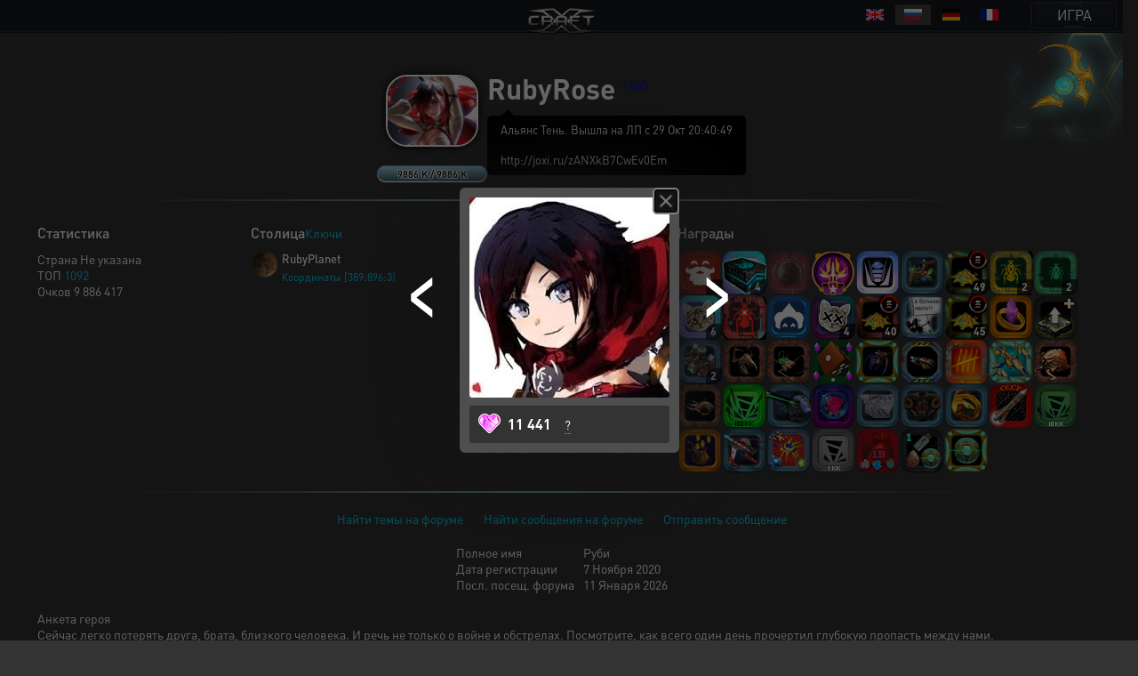

--- FILE ---
content_type: text/html; charset=UTF-8
request_url: https://vk.xcraft.ru/user/RubyRose?photo=539361
body_size: 29915
content:
<!doctype html>
<html lang="ru">
<head>
	<meta charset="UTF-8">
	<meta name="viewport" content="width=device-width, user-scalable=no, initial-scale=1, maximum-scale=1">
	<meta name="description" content="Миллионы космических кораблей для эпичных боёв, тысячи игроков, сотни разнообразных зданий технологий и юнитов, десятки вариантов развития, три расы. Прикоснись к легенде в космической стратегии Xcraft." />
	<meta property="og:title" content="RubyRose - Профиль пользователя" /><meta property="og:description" content="космическая стратегия в реальном времени. Эпизод VI. Опоздавшие навсегда." /><meta property="og:image" content="/uploads/fotos_ru/foto_3732981.jpg" /><meta property="og:type" content="website" />
	<title>RubyRose - Профиль пользователя</title>
	
	<link rel="stylesheet" type="text/css" href="https://cdn.xcraft.net/assets/build/jsm/e7980660/assets/general-DzFgzm_o.css"><link rel="stylesheet" type="text/css" href="https://cdn.xcraft.net/assets/build/jsm/e7980660/assets/profile-BRU-wZDn.css"><link rel="stylesheet" type="text/css" href="https://cdn.xcraft.net/assets/build/jsm/e7980660/assets/emoji-CWYuLCxq.css">
	<script type="module" src="/assets/build/jsm/e7980660/errors.js" id="lgr-script" data-version="14275" data-logtype="errors" crossorigin="anonymous"></script>
<script type="module" src="/assets/build/jsm/e7980660/polyfills.js" crossorigin="anonymous" defer></script>
<script type="module" src="/assets/build/jsm/e7980660/cdn.js" crossorigin="anonymous" async></script>

<script>
	self.globalThis = typeof globalThis !== 'undefined' ? globalThis : self;
	
	self.readyPromise = new Promise(function(resolve) {self.readyResolver = resolve});
	self.$ = function(callback) {self.readyPromise.then(callback)};
	self['Main'] = {ready: self.readyPromise};
	Main.cdn = 'https://cdn.xcraft.net';
</script>

<script>var __spaceWorker = '/assets/build/jsm/e7980660/Space.Worker.js';</script>
<script type="module" src="https://cdn.xcraft.net/assets/build/jsm/e7980660/lang/general.ru.js" crossorigin="anonymous" defer></script>
<script type="module" src="https://cdn.xcraft.net/assets/build/jsm/e7980660/general2.js" crossorigin="anonymous" defer></script>

	<script>
		(function(timestamp, timezone) {
			var date = new Date();
			self.SERVER_TIMEZONE = timezone;
			self.SERVER_TIME_OFFSET = date.getTime() - timestamp;

			self.TIMEZONE_OFFSET = (date.getTimezoneOffset() + timezone) * 60 * 1000;
			self.TIME_OFFSET = date.getTime() - timestamp - self.TIMEZONE_OFFSET;
		})(1769200323796, 180);
		window.lang = {"d":"д","h":"ч","m":"м","s":"с","continue":"Продолжить","store":"Вместимость","metal":"Металл","crystal":"Минералы","deuterium":"Веспен","energy":"Энергия","perhour_in_hour":"Доход в час","perhour_in_day":"Доход в сутки","energy_production":"Выработка","energy_consumption":"Потребление","click_to_action":"Кликните для действия","write_message":"Написать сообщение","yes":"Да","no":"Нет","week":"Неделя","load":"Загрузка","loading":"Загружается","load_error":"При загрузке произошла ошибка","requirements":"Требуется","return_battle":"Вернуться к бою","close":"Закрыть","rename":"Переименовать","phoenix_code":"Код феникса","get_phoenix_code":"Получить код Феникса","get_phoenix_code_question":"Вы действительно хотите получить код Феникса? Стоимость получения 1000 кристаллов Хайдариан","terran":"Люди","zerg":"Ксерджи","protos":"Тоссы","xel_naga":"Реликты","others":"Прочие","amount":"Количество","amount_min":"К-во","level":"Уровень","level_min":"Ур","features_name":{"shield-type":"Тип брони","size-type":"Размер","mobility-type":"Манёвренность","armor-type":"Тип брони"},"simular_units":"Данный список показывает юниты со свойством \"{1}\" и значением \"{0}\"","simular_units_title":"Юниты с характеристикой {0}","build_hide_not_requirements_build":"Показать недоступные здания &gt;&gt","build_show_not_requirements_build":"&lt;&lt; Скрыть недоступные здания ","build_hide_not_requirements_reseach":"Скрыть пока не доступные исследования","build_show_not_requirements_reseach":"Показать пока не доступные исследования","no_new_build":"Нет возможности для постройки новых зданий ","on":"включено","off":"выключено","add":"Добавить","bookmarks_add_succes":"Закладка успешно добавлена","name":"Имя","coords":"Координаты","calculated_coords":"Расчётные координаты","ahead_obstacle":"Впереди препятствие.","ahead_obstacle_tip_title":"Впереди препятствие","ahead_obstacle_tip_content":"<p>Полёт был остановлен для предотвращения столкновения с объектом.<\/p><p>Выберите другое направление полёта или облетите препятствие вручную.<\/p>","actions":"Действия","planettypes":{"1":"Планета","2":"Обломки","3":"Луна","4":"Высокая орбита","9":"Астероид","station":"Станция"},"delete_bookmarks":"Удаление ссылки","delete_bookmarks_question":"Вы действительно хотите удалить данную ссылку?","edit":"Редактировать","all":"Все","deleting_group":"Удаление группы","del_group_question":"Вы действительно хотите удалить группу","cancel":"Отмена","newname":"Новое имя","hydarian":"Кристалл хайдариан","cost":"Стоимость","RenSS":{"title":"Переименование солнечной системы","mincost_info":"Минимальная стоимость переименования равна предыдущей стоимости переименования + 1 кристалл Хайдариан","mincost":"Текущая минимальная стоимость","currentNameSet":"Текущее имя установил"},"confirm":"Подтверждение","confirming":"Подтвердить","confirm_return_fleet":"Вы уверены что хотите вернуть назад данный флот?<br \/><span style=\"color: gray\">50% топлива вернётся на объект, если отменить до окончания времени разгона.<\/span>","bad_password":"Неправильный пароль","save_settings":"Сохранить настройки","you_lost_fleet":"Это приведёт к потери вашего контроля над ним, а юниты будут брошены без связи в космическом пространстве. Продолжить?","write_pass":"Для продолжения введите пароль ","ok":"Ок","one_of_fleet_on_coords":"На эти координаты летит один из ваших флотов:<br \/>","one_of_fleet_from_coords":"С этих координат возвращается один из ваших флотов:<br \/>","checking":"Подтверждение","change_email":"Изменение Email","for_change_email":"Для того что бы изменить почту, введите пароль ","without_group":"Без группы","see_awards":"Вы можете посмотреть ваши награды в ","your_profile":"вашем профиле","you_get_medal":"Вы получили медаль","congratulations":"Поздравляем!","drop_fleet":"Бросить флот","controlling":"Управление","sas_on":"включена","sas_on_service":{"terran":"гражданский флот","zerg":"вспомогательный флот","protoss":"гражданский флот"},"sas_off":"выключена","activate_your_profile":"Для того что бы посмотреть награды <a href=\"\/activation\/\">активируйте свой аккаунт<\/a>.","kill_unit":", <span color=\"#ff4040\">сбивая юнит<\/span> ","another_death":"\/0), который уже сбит. ","rw_miss_to":"промахивается по","Y":"<span class=\"int_attack\">Орудие Ямато<\/span> ","used":"использовал","EMI":"<span class=\"int_attack\">Эми<\/span>","radiation":"<span class=\"int_attack\">Радиация<\/span>","kis_spor":"<span class=\"int_attack\">Кислотные споры<\/span>","controll":"<span class=\"int_attack\">Боевое командование<\/span>","shield_fired":"<span class=\"int_attack\">Выжигание щита<\/span>","damage_stronger":"<span class=\"int_attack\">Усиление урона<\/span>","attack_land":"<span class=\"int_attack\">атакует по площади<\/span>","matrix":"<span class=\"int_attack\">Защитная матрица<\/span>","dark_dvig":"<span class=\"int_attack\">Тёмная стая<\/span>","battle_or":"<span class=\"int_attack\">Боевое командование<\/span>","plague":"<span class=\"int_attack\">Чумой<\/span>","attack_strength":"атакует силой ","attack_suicide":"самоубийственную атаку силой","performed":"совершает","infects":"заражает","losing":"теряя","auth_error":"Ошибка авторизации","battle_not_found":"Бой не найден","undefined_answer":"Неизвестный ответ:","ally":"Альянс","points":"Очки","achiviement":"Достижения","into":"в","of":"У","rebuilt":"отправлено на восстановление","damage":"урона","mettal_":"металла","crystal_":"минералов","deuterium_":"газа веспен","get":"получил","expirience":"опыта","at_the_end":"Итого","loading_resources":"Потери при загрузке ресурсов составили","miss":"потерял","points_":"очков","play":"Воспроизвести","replay":"Воспроизвести сначала","fleet_are_met":"Флоты соперников встретились","battle_begin":"Произошёл бой между следующими флотами игроков","vs":"против","get_award":"награды","get_award_key":" ключ игрока <a target=\"_blank\" href=\"\/user\/%s%\">%s%<\/a>","not_get_award":"не смог получить ключ игрока <a target=\"_blank\" href=\"\/user\/{{ user_name }}\">{{ user_color_name | raw }}<\/a>, потому что он заблокирован ещё на {{ time }}","not_get_award_telepathist":"не смог получить ключ игрока <a target=\"_blank\" href=\"\/user\/{{ user_name }}\">{{ user_color_name | raw }}<\/a> из-за действия {{ infos(telepathist_id, 'Телепата') }}","attacks_damage":"Было нанесено урона атакующими","defenders_damage":"Было нанесено урона обороняющимися","missions":"Приказы","mission":"Приказ","has_failed":"провалены","has_failed_":"провален","lex_on_planet":"На планете Лекс(ы) игрока","has_eat":"поглотил(и)","eater_full":"ничего не смог поглотить, так как был полон","poisons":"отравленный","from":"с","to":"по","from_":"от","doesnt_kill":"не было разрушено","take":"и добыл(и)<br>","mission_poison":"Во время выполнения приказа были отравлены","fortification":"Здания выделенные <span style=\"color: #AC75DF\">фиолетовым<\/span> цветом не могут быть поглощены лексом ниже текущего уровня из-за защиты технологией фортификации или щитовой батареи.","lex_didnt_find":"Лекс не смог найти подходящих зданий для пожирания.","moon_has_destroyed":"Атакующий уничтожил луну","comet_has_destroyed":"Атакующий уничтожил комету","station_has_destroyed":"Атакующий уничтожил пиратскую станцию","has_destroyed":"Атакующий уничтожил планету обороняющегося, теперь на этом месте&nbsp;","destroyed_to_asteroid":"находится астероид.","destroyed_to_void":"образовалась пустота.","not_strong":"Текущей силы разрушителей не хватило для разрушения объекта.","chance_destruct":"Шанс уничтожения","chance_destruct_fleet":"Шанс разрушение флота","chance_destroy_moon":"Шанс уничтожения луны гравитационной волной","chance_of_kaboom":"Шанс взрыва","fleet_dead":"При уничтожении объекта из-за обратной гравитационной волны весь атакующий флот погиб.","fleet_part_dead":"При уничтожении объекта из-за обратной гравитационной волны погибли следующие флоты: ","player":"Игрок","player_":"игроком","attack_power":"Сила атаки разрушителей","destroy_moon":"разрушил луну.<br>","destroy_moon_debris":"Разрушение объекта образовало <span class=\"res-icon metal very-small\">{metal}<\/span> металла и <span class=\"res-icon crystal very-small\">{crystal}<\/span> минералов на орбите.<br>","destroy_gravity":"Уничтожители нанесли <span class=\"color-danger\">{power}<\/span> урона структуре.","destroy_gravity_lost":"Осталось <span style=color:lime>{lost}<\/span>","killers_of_player":"Разрушители игрока","not_strong_to_destroy_moon":"Мощности лунных разрушителей не хватило для уничтожения луны","miss_fleet_moon":"потерял флот {fleet} при разрушении луны","miss_fleet_no_moon":"потерял флот {fleet} при попытке уничтожить луну","grav_vol":"произвели мощную гравитационную волну.","chance_to_sestroy_fleet_moon":"Шанс уничтожения атакующего флота отражённой волной","take_planet":"успешно захватил планету.","take_station":"успешно захватил пиратскую станцию.","cant_take_planet_colon":"не смог захватить данный объект, из-за недостаточного количества слотов колонизации.","cant_take_planet_killed_colon":"не смог захватить данный объект, все колонизаторы погибли в бою.","cant_take_planet_already":"не смог захватить данный объект, т.к. он уже колонизирован.","cant_poisions":"не смог заразить","becouse_no_build":"так как такого здания нет.","becouse_no_zaraz":"так как королевы погибли в бою.","already_zar":"так как здание уже заражено.","has_zaraz":"был успешно заражён","has_zaraz_":"была успешно заражена","friend_wins":"Бой завершился ничьей.","attacker_win":"Нападающие выиграли битву! Все войска обороняющихся уничтожены или отступили.","defenders_win":"Обороняющиеся выиграли битву! Все войска атакующих уничтожены или отступили.","by_big_energy":"Благодаря огромной энергии обломки","and":"и","connect_and_moon":"соединяются, образуя новую луну Moon","connect_and_moon2":"соединяются, образуя новую луну","chance_moon":"Шанс появления луны составляет","ribbons":"Теперь на данных пространственных координатах в виде обломков находится","end_of_battle":"Итоги","round":"Раунд","open_hide":"Свернуть \/ Развернуть","shots_all_damage":"делает выстрелы общей мощностью","more":"Подробности","attack":"Атака","shields":"Щиты","armor":"Броня","rezerv":"Резерв","obluch":"Облученных","shots_amount":"Выстрелов","aplied":"применил","apply":"Применить","has_take_owner":"перехвачено","bang":"сбивая","units":"юнитов","to_the_end":"в конец","to_the_begin":"в начало","awards":"Награды","technologies":"Технологии","open_finish":"Открыть итоги","copy_adress":"Скопировать адрес","link_battle":"Ссылка на бой","next_page":"Следующая","last_page":"Последняя","previuos_page":"Предыдущая","first_page":"Первая","load_finish":"Загрузка отчёта боя","connect_error":"Ошибка соединения","try_to_refresh":"Попробуйте обновить страницу.","good_auth":"Успешная авторизация","award_inf":"Информация о награде","aggression_inf":"Агрессия к противнику","btl_save_raport":"Вы можете сохранить данный отчёт о бое в игровом блокноте.","error":"Ошибка","connect_battle":"Идёт бой, подключиться","shield_armor_damage":"урон","outlaw_attack":"Это сильный игрок, который не может атаковать вас в обычных условиях. Однако если вы атакуете его первым, ваша защита новичков будет выключена на 7 дней и в это время вас смогут атаковать любые игроки.","send":"Отправить","already_killed":"Промах","localtime":["Воскресенье","Понедельник","Вторник","Среда","Четверг","Пятница","Суббота","Января","Февраля","Марта","Апреля","Мая","Июня","Июля","Августа","Сентября","Октября","Ноября","Декабря","ое","ое","е","ое"],"vl_activate_msg":"Ваш персонаж не защищён паролем. Пожалуйста, защитите аккаунт и получите в подарок 10 ускорителей и двойную выработку.","vl_title":"Защита персонажа","vl_submit":"Защитить","retreats_fleet":"отступает флотом","entering_fleets":"вступает флотом","transportable_destruct":"потерял из-за недостатка транспортировщиков","btl_rebirth_fleet":"возрождается","btl_crashed_fleet":"от внешнего гравитационного урона разрушаются ","unit_name":"Имя","unit_hp":"Броня","unit_shield":"Щит","unit_attack":"Атака","unit_speed":"Скорость","unit_capacity":"Вместимость","unit_consumption":"Топливозатраты","unit_destruction":"Урон по структуре (в минуту)","battle_artefact_fail_mission":"Не смог захватить ни одного артефакта, миссия провалена.","capture":"захватил","btl_debris_out_of_battle":"За прошедший бой было образовано","btl_debrises":"обломков","emergency_reloader_title":"Перезагрузка страницы","emergency_reloader":"Внимание. Через {time} произойдёт принудительная перезагрузка страницы.<br\/>Все не сохраненёные или не отправленные данные будут утеряны, для избежания этого завершите все активные действия.<br\/>Чтобы не ждать, вы можете нажать кнопку «Обновить сейчас».","emergency_reloader_reload_now":"Обновить сейчас","after_share_message":"Траектория флота сделана общевидимой в галактике для ваших союзников","btl_hold_debrices":"Из трюмов кораблей выпало","btl_hold_debrices_deuterium":"и улетучилось","destrict_ally_bank":"После разрушения <a data-infos=\"91\" href=\"\/infos\/?gid=91\">банка альянса<\/a> по планете было рассыпано","month":"месяц","gl_erro_load_planet":"Ошибка загрузки информации о планете.","at":"в","attack_modal_title":"Внимание!","attack_modal_text":"<span style=\"color: yellow;\">На вашу планету напали. Управляйте боевыми кораблями для эффективнейшего распределения боевых единиц.<\/span>","attack_modal_button":"В бой!","request_acces":"Заявка успешно отправлена","show_table_requests":"Показать таблицу заявок","hide_table_request":"Скрыть таблицу заявок","zerg_insect_diagonal":"Сущность не умеет летать по диагонали!","fl_spam":"спам-флот","fl_spam_text":"[is_detected][is_enabled]Скрыто[\/is_enabled][is_disabled]Может быть скрыто[\/is_disabled]: {amount} спам-флотов с общим количеством очков {points}.[is_enabled]<br><br>При отключении фильтра, все флоты ({amount}) будут отображены. В этом случае, может произойти сбой браузера, который приведет к его падению или зависанию.[\/is_enabled][\/is_detected]","fl_total_amount":"Общая численность","fl_robbery_no_priority":"Без приоритета","fl_autoreturn_swith_off":"Выключен","fl_autoreturn_swith_on":"Включен","fl_combat_force":"Пригласить союзника в атаку","fl_destroy_rockets":"Уничтожить ракеты","fl_fleet_return_time":" Флот вернётся назад","fl_gamer":"игрока","fl_in_battle":"В бою","fl_reach_target":"Достигнет цели","fl_recall":"Отозвать","fl_return_fleet":"Отзыв флота","fl_return_in":"Прилетит в","fl_sending":"Отправка","fl_server_time":"время сервера","fl_settings":"Параметры","fl_settings_autoreturn":"Авто-возврат при отсутствии обломков","fl_settings_autoreturn_occupation":"Авто-возврат при заполнении трюмов","fl_settings_agr":"Агрессия","fl_settings_battle_begin_alarm":"Оповещение о начале боя","battle_begin_alarm_help":"При достижении флотом конечных координат и начале боя прозвучит сигнал","fl_resource_priority":"Приоритет вывозимых ресурсов при грабеже","fl_share_fleet":"Раскрыть флот","fl_share_delete":"Удалить видимость флота","fl_flight_visibility":"Видимость полета","fl_flight_visibility_unknown":"Неизвестно, однако это поправимо, с помощью <a href=\/infos\/?gid=641 data-infos=641>Телепата<\/a> вы сможете видеть игроков, которым видно ваш полет.","fl_throw_res_mouseover":"Выбросить ресурсы","fl_teleport":"Телепорт флота","fl_throw_select_all_res":"Все","fl_time_arrival":"Вернётся","fl_txtinfo_fleet_owner":"Ваш флот ","fl_txtinfo_fleet_return_with":" возвращается с ","fl_txtinfo_fleet_start_to":" отправлен на ","fl_txtinfo_fleet_start_with":" стартовавший с ","fl_txtinfo_fleet_target":"Чужой флот ","fl_txtinfo_fleet_target_time":" и достигнет цели ","fl_txtinfo_fleet_with_mission":" с приказом ","flf_finishtime":"Окончание","flf_timeleft":"Осталось","flf_totarget":"до цели","flfres_metall":"металл","flfres_mineral":"минерал","flfres_vespen":"веспен","teleport_fleet":"Призвать флот","teleport_fleet_help":"Вы действительно хотите призвать данный флот? Он будет призван в оборону трибунала за 6 минут.","flf_holding":"удерж.","flf_return":"возврат","flf_transportingres":"Перевозимые ресурсы","battle_begin_come":"Идёт бой, подключиться","control":"Управлять","feat_begin_come":"Перейти в обзор флота","simulator_on":"Войти в ручной режим","flf_btn_battle_report":"Посмотреть боевой отчет","kick_fleet":"Бросить флот","fl_returned":"Возвращается","fl_flying_fleets":"Слотов","fl_expeditions":"эксп.","fl_no_flying_fleets":"Нет флотов в полёте","fl_retreat":"Выйдет из боя через ","fl_warm_up_end":"Разгон","combat_report":"Боевой отчёт","connect_battle_text":"Подключиться к бою","gl_fleets_on_coords":"Флоты в полете","flf_compoundfleet":"Состав флота","sys_planettypes":{"1":["Планет","Планета","Планеты","Планету","Планеты","Планете","Планете"],"2":["Полей обломков","Поле обломков","Поля обломков","Поле обломков","Поля обломков","Поле обломков","Полю обломков"],"3":["Лун","Луна","Луны","Луну","Луны","Луне","Луне"],"31":["Насекомых сущностей","Насекомая сущность","Насекомой сущности","Насекомую сущность","Насекомой сущности","Насекомой сущности","Насекомой сущности"],"3.1":["Насекомых сущностей","Насекомая сущность","Насекомой сущности","Насекомую сущность","Насекомой сущности","Насекомой сущности","Насекомой сущности"],"4":["Координат","Координаты","Координат","Координаты","Координат","Координатах","Координатам"],"41":["Средней орбиты","Средняя орбита","Средней орбиты","Среднюю орбиту","Средней орбиты","Средней орбите","Средней орбите"],"5":["Пустоты","Пустота","Пустоты","Пустоту","Пустоты","Пустоте","Пустоте"],"6":["Кротовых нор","Кротовая нора","Кротовые норы","Кротовую нору","Кротовой норы","Кротовой норе","Кротовой норе"],"9":["Астероидов","<a href=\/infos\/?gid=asteroid data-infos=asteroid>Астероид<\/a>","Астероиды","Астероид","Астероида","Астероиде","Астероиду"],"7":{"0":"ППС","2":"ППС","3":"ППС","4":"ППС","5":"ППС","6":"ППС","1":"<a href=\"\/infos\/?gid=pps\" data-infos=\"pps\">ППС<\/a>"},"72":["Станций","Станция","Станции","Станцию","Станции","Станции","Станции"],"111":["Алстанций","Алстанция","Алстанции","Алстанцию","Алстанции","Алстанции","Алстанции"],"12":["Врат","<a href=\"\/infos\/?gid=gate_statuses\" data-infos=\"gate_statuses\">Врата<\/a>","Врат","Врата","Врат","Вратах","Вратам"],"13":["Комет","<a href=\"\/infos\/?gid=comet\" data-infos=\"comet\">Комета<\/a>","Кометы","Комету","Кометы","Комете","Комете"],"14":["Дендрариумов","Дендрариум","Дендрариума","Дендрариум","Дендрариума","Дендрариуме","Дендрариуме"],"112":["Пристаней","Пристань","Пристани","Пристань","Пристани","Пристани","Пристани"],"113":["Капсул","Капсула","Капсулы","Капсулу","Капсулы","Капсуле","Капсуле"],"114":["Банков","Банк","Банка","Банк","Банка","Банке","Банку"],"71":{"0":"Храмов","2":"Храма","3":"Храм","4":"Храмы","5":"Храме","6":"Храму","1":"<a href=\"\/infos\/?gid=temple\" data-infos=\"temple\">Храм<\/a>"},"32":["Дунклеостеев","Дунклеостей","Дунклеостеи","Дунклеостей","Дунклеостеи","Дунклеостеи","Дунклеостеи"],"90":["Силусов","Силус","Силуса","Силус","Силусы","Силусе","Силусу"],"93":["Бронисов","Бронис","Брониса","Бронис","Брониса","Бронисе","Бронису"],"94":["Атакисов","Атакис","Атакиса","Атакис","Атакисы","Атакисе","Атакису"],"95":["Щитисов","Щитиса","Щитису","Щитис","Щитисы","Щитисе","Щитису"],"8":{"0":"ОПС","2":"ОПС","3":"ОПС","4":"ОПС","5":"ОПС","6":"ОПС","1":"<a href=\"\/infos\/?gid=ops\" data-infos=\"ops\">ОПС<\/a>"},"595":["Потрошителей","Потрошитель","Потрошителя","Потрошитель","Потрошители","Потрошителе","Потрошителю"]},"online_record":"Он-лайн игроков. Рекорд: {max}","gl_arrow_help_title":"Подсказка","gl_arrow_help_text":"Перемещайтесь по экрану с зажатой кнопкой мыши чтобы достичь цели. Вы можете использовать колёсико мыши для изменения масштаба карты галактики.","teleport_gate":"Врата телепортации","infos_insect_delay":"Прыжок задержан","iface_menu_galaxy":"Галактика","agr_help":"Ваш флот вступит в бой ради выполнения приказа. Если агрессия выключена при обнаружении врага ваш флот будет отступать.","push_notify_request_title":"Уведомления","push_notify_request":"Вы хотите, чтобы мы оповещали вас об атаках, проходящих на ваши планеты, а так же о других действиях посредством системных уведомлений <b>на данном устройстве<\/b>?<br\/>Это позволит вам успеть спрятать флот и ресурсы до прилёта врага. Вы можете позже включить данные уведомления в настройках игры.","enable":"Включить","push_do_not_turn":"Не включать","push_do_not_ask":"Не спрашивать","push_enable_error":"При включении системного уведомления произошла ошибка. Вы можете повторить попытку включения в настройках оповещения.","actions_help_text":"<p>Кнопка \"Разделить\" — для отдачи приказа группе разделиться на две части. Отданные ранее приказы после разделения флота не распространяются на новую группу.<\/p>\n<p>Кнопка \"Двигаться\" — для отдачи приказа переместиться в указанную точку на поле боя. Каждый последующий такой приказ сокращает расстояние для перемещения в два раза.<\/p>\n<p>Кнопка \"Атака\" — для отдачи приказа атаковать конкретную цель.<\/p>","chat_forum_quote":"Цитата:","refresh":"Обновить","ws":{"error_title":"Ошибка подключения","errors":{"1":"При подключении к серверу возникла ошибка. Для продолжения попробуйте обновить страницу.","2":"Сессия устарела. Для продолжения обновите страницу."}},"confirm_trainer_remove":"Вы уверены, что хотите отказаться от наставника?","upload_wrong_extension":"Недопустимый формат файла","period":"Период","year":"год","years":"лет","network_error_text":"При загрузке содержимого произошла ошибка.","network_error_check":"Проверьте наличие интернет соединения и повторите попытку.","network_error_description":"Текст ошибки","network_error_details":"Показать\/Скрыть подробности","gate_error_select_output":"Выберите Врата назначения.","number_endings":{"1":"&nbsp;к","2":"&nbsp;М","3":"&nbsp;Г","4":"&nbsp;Т"},"total_cost":"Общая стоимость","total_cost_hint":"Общая стоимость уровня показывает суммарное количество ресурсов, которое потребуется затратить на все уровни, вплоть до данного, исключая уже существующие.<br>\n<span style='color:orange'>Например, если для здания построен уровень 10, то общая стоимость уровня 13 покажет сумму затрат на уровни 11, 12 и 13.<\/span>\n<br>\n<br>\nПо умолчанию, «существующий» уровень принимается равным текущему уровню объекта, но вы можете выбрать любой уровень в таблице, чтобы пересчитать общую стоимость. Щёлкните по заголовку «Ур.», чтобы увидеть общую стоимость всех уровней.","hooray":"Ура!","new_award":"Новая награда","award_msg_title":"За выполнение задания вы получили награду","open":"открыть","phalanx":"Фаланга","music":"Музыка","rt_val":null,"rt_now":"Только что","3d_disabled":"Из-за недостатка системных ресурсов не удалось отобразить 3D для текущего объекта. <a class=\"reload_3d_animation\" href=\"\">Повторить<\/a>","are_you_sure":"Вы уверены?","fl_fleet_info":"Информация о флоте","fl_current_coords":"Полётные координаты","fl_distance_to_target":"Дистанция до цели","fl_distance_from_current":"Дистанция от текущей планеты","local_coords":"Локальные координаты","fl_distance_unit":"укм.","fl_free_flight":"Свободный полет","fl_free_flight_exit":"Обзор","fl_exit_of_free_flight":"Вы действительно хотите завершить полет?","movement_time_button_cancel":"Отменить","movement_time":"Время движения","movement_speed_unit":"м\/c","renegade":"Статус флота «Ренегат»","new_fleet_vassal_text":"Можно усилить флот новой единицей!\nРасскажите друзьям и получите <span class=\"icon hydarian\"><\/span> по партнёрской программе.\nВы даже сможете получать реал!\nЕсли у вас есть <a href=\/infos\/?gid=91 data-infos=91>Банк<\/a> ваши друзья будут автоматически регистрироваться с новыми планетами рядом с вами, а вы получать % с их выработки.","new_fleet_get_vassal":"Получить <span class=\"icon hydarian\"><\/span> и ресурсы за друзей","new_fleet_share_title":"Моя империя становится сильнее с каждым днём! Теперь я могу приказать построить {name}","gun_set_target":"Навести","gun_aiming_caption":"Наведение на цель","gun_aiming_description":"Укажите локальные координаты цели для движения или стрельбы гравитационной пушки, и станция будет установлена в нужном направлении. <span style=\"color: gray\">Вы можете скопировать координаты в формате X:Y:Z и вставить в любое из полей ниже, они будут распознаны автоматически.<\/span>","bestiary_repeat":"Повторить","fleet_aiming_description":"Укажите локальные координаты цели для движения и флот будет установлен в нужном направлении. <span style=\"color: gray\">Вы можете скопировать координаты в формате X:Y:Z и вставить в любое из полей ниже, они будут распознаны автоматически.<\/span>","diameter":"Диаметр","go_to_comet_overview":"Перейти к обзору кометы","gl_fleets":"Флоты","from_coord":"Координаты вылета","craft_source":"Ингредиенты","craft_module":"Модули","craft_booster":"Бустеры","craft_recipe":"Рецепты","craft_building":"Здания","no_data":"нет данных","module_error_title":"Ошибка загрузки","module_error_info":"Произошла ошибка при загрузке требуемых ресурсов. Попробуйте перезагрузить страницу.","module_error_details":"Подробности","module_error_reload":"Перезагрузить сейчас","get_box":"забрать","emoji":"Эмодзи"};
	</script>
	<script type="application/json" id="update-page-json">{"transmissions":[],"modules":["scripts\/entries\/general\/profile.js"]}</script>
	<script nomodule src="/assets/js/outdated.js"></script>
</head>
<body lang="ru">

<div class="page-header after-both page-header_with-lang">
	<a href="/" class="page-header-logo"></a>

	<nav class="page-header-menu after-both" id="menu">
		<a href="/" class="no-link-decor page-header-btn page-header-menu-btn"><span class="page-header-btn-text">ИГРА</span></a>
	</nav>

			<div class="page-header-lang">
			<style>
.langsel{
	background: #000;
	display: inline-block;
	margin: 10px;
	position: absolute;
	padding: 5px;
	top: 0;
	right: 0;
	text-align: right;
	z-index: 999;
}
.langsel a{
	position:relative;
	display: inline-block;
	cursor:pointer;
	width:40px;
	height:23px;
}
.langsel a:hover{
	background: #202020;
	border: 0;
	text-decoration: none;
}
.langsel a.selected{
	background: #404040;
}
.langsel a:before {
	content:'';
	display:block;
	position:absolute;
	top:50%;
	left:50%;
	margin-left:-10px;
	margin-top:-7px;
	width:20px;
	height:13px;
	background:url("/images/lang/lang-icons.png") 0 0 no-repeat;
}
.langsel a.fr:before {
	background-position:-24px 0;
}
.langsel a.en:before {
	background-position:-48px 0;
}
.langsel a.de:before {
	background-position:-72px 0;
}
.langsel a.uk:before {
	background-position:-96px 0;
}
</style>

<div class="langsel">
	<a data-lang="en" title="English" class="en"></a>
	<a data-lang="ru" title="Русский" class="ru selected"></a>
	<a data-lang="de" title="Deutsch" class="de"></a>
	<a data-lang="fr" title="French" class="fr"></a>
	</div>

<script type="text/javascript">
	(function(){
		var langKey = "Xcraft_lang";
		var blocks = document.getElementsByClassName('langsel');
		for (var b = 0; b < blocks.length; b++) {
			for (var i = 0; i < blocks[b].children.length; i++) {
				blocks[b].children[i].addEventListener('click', function () {
					var name = this.dataset['lang'];
					const expire = new Date((new Date()).getTime() + 86400 * 365 * 1000);
					document.cookie = langKey + '=' + name + ';path=/;expires=' + expire.toUTCString() + ';Secure=true;SameSite=None';
					document.location.reload();
				});
			}
		}
	})();
</script>		</div>
	</div>
<div class="page-content race_protoss raceTpl_protoss">
	<div class="page-container">
		<div class="profile-info after-both delimiter-line-bottom">
			<div class="profile-avatar-wrapper row" data-uid="3732981">
				<div class="profile-avatar-container">
					<img src="/uploads/fotos_ru/foto_3732981.jpg" alt="RubyRose" class="profile-avatar">
				</div>

				
				<div class="profile-signal signal_level" data-action="attack" data-uid="3732981" data-current="9886417" data-total="9886417" data-title="Уровень сигнала">
					<div class="profile-signal-current current"></div>
					<span class="profile-signal-text">9886 K / 9886 K</span>
				</div>
			</div>

			<div class="profile-user">
				<div class="profile-nick ">
                    <span class='user_sign'></span><span class=" noplayer ">RubyRose</span> 					<sup>TOSS</sup>
				</div>

								<div class="profile-signature">
					<div class="profile-signature-value">Альянс Тень. Вышла на ЛП с  29 Окт 20:40:49<br />
<br />
http://joxi.ru/zANXkB7CwEv0Em</div>
				</div>
							</div>
		</div>

		<div class="profile-stats after-both delimiter-line-bottom">
			<!-- общая информация -->
			<div class="profile-stats-common">
				<div class="profile-stats-header">
					<div class="profile-stats-title">Статистика </div>
				</div>
				<div class="profile-stats-content">
										<div class="profile-stats-row">
						Страна 
													Не указана
											</div>
										<div class="profile-stats-row">
						ТОП  <a href='/go.php?page=stat&id=3732981'>1092</a>					</div>
					<div class="profile-stats-row">
                        Очков  9 886 417
					</div>

					
									</div>
			</div>
			<div class="profile-stats-capital">
				<div class="profile-stats-header">
					<div class="profile-stats-title">Столица </div>
					<a href="/overview/keys/">Ключи</a>
				</div>
				<div class="profile-stats-content">
					<div class="profile-planet profile-capital">
						<div class="profile-planet-image-wrapper">
							<img alt="RubyPlanet" src="https://cdn.xcraft.net/images/galaxy/planets/micro/sand_7_1.png" class="profile-planet-image">
						</div>
						<div class="profile-planet-info">
							<div class="profile-planet-name">RubyPlanet</div>
							<div class="profile-planet-link"><a class="galaxy_coords" href="/galaxy/?mode=3&galaxy=389&system=896&planet=3">Координаты [389:896:3]</a></div>
						</div>
					</div>

                    
				</div>
			</div>
			<div class="profile-stats-exp">
				<div class="profile-stats-header">
					<div class="profile-stats-title">Опыт </div>
				</div>
				<div class="profile-stats-content">
					<table class="exp-table">
						<tbody>
						<tr>
							<td class="icon"><div class="exp-icon exp-icon_1001"></div></td>
							<td class="level"><div class="level-value">88</div></td>
							<td><a href="/go.php?page=infos&amp;gid=1001">Инфраструктура</a></td>
						</tr>
						<tr>
							<td class="icon"><div class="exp-icon exp-icon_1002"></div></td>
							<td class="level"><div class="level-value">44</div></td>
							<td><a href="/go.php?page=infos&amp;gid=1002">Рейды</a></td>
						</tr>
						<tr>
							<td class="icon"><div class="exp-icon exp-icon_1003"></div></td>
							<td class="level"><div class="level-value">175</div></td>
							<td><a href="/go.php?page=infos&amp;gid=1003">Боевой</a></td>
						</tr>
																		</tbody>
					</table>
				</div>
			</div>
			<div class="profile-stats-awards">
				<div class="profile-stats-header">
					<div class="profile-stats-title">Награды </div>
									</div>
				<div class="profile-stats-content awards-list after-both">
															<div class="medal " data-award="70135" data-award-count="4"
						 data-help="<div class=title>Выбрал сторону Санта Клауса</div><div class='content'>Участник новогоднего события. Коварный приспешник Санта Клауса.</div>"
						 data-align="top">
						<img alt="Выбрал сторону Санта Клауса" src="/images/awards/70135.png" class="medal-img">
													<div class="medal-count">4</div>						
					</div>
																				<div class="medal " data-award="70031" data-award-count="4"
						 data-help="<div class=title>Ящик Шрёдингера</div><div class='content'>Таинственный ящик Шрёдингера содержит в себе то ли истину, то ли ответ на смысл существования Вселенной. Но самое главное, он содержит полезные предметы, один из которых случайно станет вашим при открытии ящика.</div>"
						 data-align="top">
						<img alt="Ящик Шрёдингера" src="/images/awards/70031.png" class="medal-img">
													<div class="medal-count">4</div>						
					</div>
																				<div class="medal inactive" data-award="70137" data-award-count="1"
						 data-help="<div class=title>Бонус от Санты</div><div class='content'>Участник новогоднего события. Коварный приспешник Санта Клауса.&lt;br/&gt;&lt;span style=color:gray&gt;Процент показывает личный вклад в общее дело.&lt;/span&gt;</div>"
						 data-align="top">
						<img alt="Бонус от Санты" src="/images/awards/70137.png" class="medal-img">
													<div class="medal-count">1</div>						
					</div>
																				<div class="medal " data-award="70251" data-award-count="1"
						 data-help="<div class=title>Супермедаль Сенатора</div><div class='content'>Участие в обсуждениях и голосованиях сената&lt;br/&gt;
+ 1% к щитам флота и обороны, народный защитник&lt;br/&gt;
+ 1% к структуре всех объектов.</div>"
						 data-align="top">
						<img alt="Супермедаль Сенатора" src="/images/awards/70251.png" class="medal-img">
													<div class="medal-count">1</div>						
					</div>
																				<div class="medal " data-award="70040" data-award-count="1"
						 data-help="<div class=title>Премиум</div><div class='content'>Обладатель данной медали имеет &lt;a href=/officier/ &gt;премиум&lt;/a&gt; аккаунт</div>"
						 data-align="top">
						<img alt="Премиум" src="/images/awards/70040.png" class="medal-img">
													<div class="medal-count">1</div>						
					</div>
																				<div class="medal " data-award="716" data-award-count="1"
						 data-help="<div class=title>Веточка Железного дерева</div><div class='content'>+1% к атаке, структуре и щитам.&lt;br&gt;Может быть найдена в экспедиции на планете задротов.</div>"
						 data-align="top">
						<img alt="Веточка Железного дерева" src="/images/awards/716.png" class="medal-img">
													<div class="medal-count">1</div>						
					</div>
																				<div class="medal " data-award="70009" data-award-count="49"
						 data-help="<div class=title>Медаль обнуления истощения синего нексуса</div><div class='content'>Обнуляет истощение &lt;a href=/infos/?gid=72 data-infos=72&gt;синего нексуса&lt;/a&gt;. После использования исчезает. Можно найти в экспедиции.</div>"
						 data-align="top">
						<img alt="Медаль обнуления истощения синего нексуса" src="/images/awards/70009.png" class="medal-img">
													<div class="medal-count">49</div>						
					</div>
																				<div class="medal " data-award="982" data-award-count="2"
						 data-help="<div class=title>Медаль второго класса</div><div class='content'>Эту медаль можно обменять на медаль флота. Выдается за заслуги перед проектом.</div>"
						 data-align="top">
						<img alt="Медаль второго класса" src="/images/awards/982.png" class="medal-img">
													<div class="medal-count">2</div>						
					</div>
																				<div class="medal " data-award="983" data-award-count="2"
						 data-help="<div class=title>Медаль третьего класса</div><div class='content'>Эту медаль можно обменять на медаль флота. Выдается за заслуги перед проектом.</div>"
						 data-align="top">
						<img alt="Медаль третьего класса" src="/images/awards/983.png" class="medal-img">
													<div class="medal-count">2</div>						
					</div>
																				<div class="medal " data-award="70032" data-award-count="6"
						 data-help="<div class=title>Живой кот Шрёдингера</div><div class='content'>Живой кот, найденный в ящике Шрёдингера.</div>"
						 data-align="top">
						<img alt="Живой кот Шрёдингера" src="/images/awards/70032.png" class="medal-img">
													<div class="medal-count">6</div>						
					</div>
																				<div class="medal " data-award="981" data-award-count="1"
						 data-help="<div class=title>Медаль первого класса</div><div class='content'>Эту медаль можно обменять на медаль флагмана. Выдается за заслуги перед проектом.</div>"
						 data-align="top">
						<img alt="Медаль первого класса" src="/images/awards/981.png" class="medal-img">
													<div class="medal-count">1</div>						
					</div>
																				<div class="medal " data-award="70136" data-award-count="1"
						 data-help="<div class=title>Выбрал сторону Деда Мороза</div><div class='content'>Участник новогоднего события. Воин света Деда Мороза.</div>"
						 data-align="top">
						<img alt="Выбрал сторону Деда Мороза" src="/images/awards/70136.png" class="medal-img">
													<div class="medal-count">1</div>						
					</div>
																				<div class="medal " data-award="70033" data-award-count="4"
						 data-help="<div class=title>Мёртвый кот Шрёдингера</div><div class='content'>Мёртвый кот, найденный в ящике Шрёдингера. Бесполезен... Впрочем, сгодится для украшения.</div>"
						 data-align="top">
						<img alt="Мёртвый кот Шрёдингера" src="/images/awards/70033.png" class="medal-img">
													<div class="medal-count">4</div>						
					</div>
																				<div class="medal " data-award="70008" data-award-count="40"
						 data-help="<div class=title>Медаль обнуления истощения красного нексуса</div><div class='content'>Обнуляет истощение &lt;a href=/infos/?gid=71 data-infos=71&gt;красного нексуса&lt;/a&gt;. После использования исчезает. Можно найти в экспедиции.</div>"
						 data-align="top">
						<img alt="Медаль обнуления истощения красного нексуса" src="/images/awards/70008.png" class="medal-img">
													<div class="medal-count">40</div>						
					</div>
																				<div class="medal " data-award="725" data-award-count="1"
						 data-help="<div class=title>Вредитель</div><div class='content'>+1% воровства ресурсов из шахт при заражении. Вы гадкий, мерзопакостный вредитель и паразит. Ваш Рой гордится вами!&lt;br&gt;Выдаётся подлому ксерджу, заразившему в сумме 250 уровней шахт.</div>"
						 data-align="top">
						<img alt="Вредитель" src="/images/awards/725.png" class="medal-img">
													<div class="medal-count">1</div>						
					</div>
																				<div class="medal " data-award="70010" data-award-count="45"
						 data-help="<div class=title>Медаль обнуления истощения зелёного нексуса</div><div class='content'>Обнуляет истощение &lt;a href=/infos/?gid=73 data-infos=73&gt;зелёного нексуса&lt;/a&gt;. После использования исчезает. Можно найти в экспедиции.</div>"
						 data-align="top">
						<img alt="Медаль обнуления истощения зелёного нексуса" src="/images/awards/70010.png" class="medal-img">
													<div class="medal-count">45</div>						
					</div>
																				<div class="medal " data-award="749" data-award-count="1"
						 data-help="<div class=title>Моя прелесть</div><div class='content'>Некоторые капитаны кораблей, отправленных в экспедиции, рассказывают что какой-то странный голос в голове манит их в заброшенные сектора и лишь удача позволяет найти кристаллы Хайдариан в бескрайней вселенной.&lt;br&gt;На 1% повышается шанс найти кристалл Хайдариан в экспедициях.</div>"
						 data-align="top">
						<img alt="Моя прелесть" src="/images/awards/749_2d5a88.png" class="medal-img">
													<div class="medal-count">1</div>						
					</div>
																				<div class="medal " data-award="756" data-award-count="1"
						 data-help="<div class=title>Претерраформирование</div><div class='content'>Одноразовая медаль, которая позволяет увеличить место под постройку зданий и увеличить добычу ресурсов на астероидах. Добавляет +1 свободное поле на астероиде, на котором медаль была активирована.</div>"
						 data-align="top">
						<img alt="Претерраформирование" src="/images/awards/756.png" class="medal-img">
													<div class="medal-count">1</div>						
					</div>
																				<div class="medal " data-award="720" data-award-count="2"
						 data-help="<div class=title>Воздушок</div><div class='content'>Увеличивает добычу газа Веспен на 1%.&lt;br&gt;Может быть найден в экспедиции.</div>"
						 data-align="top">
						<img alt="Воздушок" src="/images/awards/720.png" class="medal-img">
													<div class="medal-count">2</div>						
					</div>
																				<div class="medal " data-award="833" data-award-count="1"
						 data-help="<div class=title>Медаль флота «Падальщик»</div><div class='content'>Эту медаль можно обменять на 85 юнитов «Падальщик». Если вы владеете медалью, то стоимость постройки этого юнита уменьшается на 1%. Бонус от нескольких медалей не суммируется.</div>"
						 data-align="top">
						<img alt="Медаль флота «Падальщик»" src="/images/awards/833.png" class="medal-img">
													<div class="medal-count">1</div>						
					</div>
																				<div class="medal " data-award="848" data-award-count="1"
						 data-help="<div class=title>Медаль флота «Люкер»</div><div class='content'>Эту медаль можно обменять на 6 юнитов «Люкер». Если вы владеете медалью, то стоимость постройки этого юнита уменьшается на 1%. Бонус от нескольких медалей не суммируется.</div>"
						 data-align="top">
						<img alt="Медаль флота «Люкер»" src="/images/awards/848.png" class="medal-img">
													<div class="medal-count">1</div>						
					</div>
																				<div class="medal " data-award="70200" data-award-count="1"
						 data-help="<div class=title>В следующий раз повезет</div><div class='content'>Ваша удача не знает границ! Добавление 1% к шансу улучшения успеха экспериментального исследования за каждый уровень медали.</div>"
						 data-align="top">
						<img alt="В следующий раз повезет" src="/images/awards/70200L1.png" class="medal-img">
													<div class="medal-count">1</div>						
					</div>
																				<div class="medal " data-award="862" data-award-count="1"
						 data-help="<div class=title>Медаль флота «Синий дроид»</div><div class='content'>Эту медаль можно обменять на 187 юнитов «Синий дроид». Если вы владеете медалью, то стоимость постройки этого юнита уменьшается на 1%. Бонус от нескольких медалей не суммируется.</div>"
						 data-align="top">
						<img alt="Медаль флота «Синий дроид»" src="/images/awards/862.png" class="medal-img">
													<div class="medal-count">1</div>						
					</div>
																				<div class="medal " data-award="803" data-award-count="1"
						 data-help="<div class=title>Медаль флота «Большой транспорт»</div><div class='content'>Эту медаль можно обменять на 29 юнитов «Большой транспорт». Если вы владеете медалью, то стоимость постройки этого юнита уменьшается на 1%. Бонус от нескольких медалей не суммируется.</div>"
						 data-align="top">
						<img alt="Медаль флота «Большой транспорт»" src="/images/awards/803.png" class="medal-img">
													<div class="medal-count">1</div>						
					</div>
																				<div class="medal " data-award="709" data-award-count="1"
						 data-help="<div class=title>Космический стаж (уровень 5)</div><div class='content'>Медаль выдается за годы проведенные вместе с игрой. Количество засечек на изображении означает количество лет. Скорость разрушения построек увеличивается на 1% с каждой засечкой.</div>"
						 data-align="top">
						<img alt="Космический стаж (уровень 5)" src="/images/awards/709L5.png" class="medal-img">
													<div class="medal-count">1</div>						
					</div>
																				<div class="medal " data-award="768" data-award-count="1"
						 data-help="<div class=title>Медаль 1kk очков статистики</div><div class='content'>Увеличивает выработку на 0.9%, выдаётся за 1&amp;nbsp;000&amp;nbsp;000 набранных очков статистики</div>"
						 data-align="top">
						<img alt="Медаль 1kk очков статистики" src="/images/awards/768p.png" class="medal-img">
													<div class="medal-count">1</div>						
					</div>
																				<div class="medal " data-award="849" data-award-count="1"
						 data-help="<div class=title>Медаль флота «Гигатень»</div><div class='content'>Эту медаль можно обменять на соответствующий флагман. Если вы владеете медалью, то стоимость постройки этого флагмана уменьшается на 1%. Бонус от нескольких медалей не суммируется.</div>"
						 data-align="top">
						<img alt="Медаль флота «Гигатень»" src="/images/awards/849.png" class="medal-img">
													<div class="medal-count">1</div>						
					</div>
																				<div class="medal " data-award="835" data-award-count="1"
						 data-help="<div class=title>Медаль флота «Упячка»</div><div class='content'>Эту медаль можно обменять на 131 юнит «Упячка». Если вы владеете медалью, то стоимость постройки этого юнита уменьшается на 1%. Бонус от нескольких медалей не суммируется.</div>"
						 data-align="top">
						<img alt="Медаль флота «Упячка»" src="/images/awards/835.png" class="medal-img">
													<div class="medal-count">1</div>						
					</div>
																				<div class="medal " data-award="729" data-award-count="1"
						 data-help="<div class=title>Мастер переработки III</div><div class='content'>Опыт переработки обломков не пропадает зря и позволяет наращивать скорость.&lt;br&gt;+3% скорости переработки ресурсов на полях обломков и &lt;a href=/infos/?gid=comet data-infos=comet&gt;кометах&lt;/a&gt;.</div>"
						 data-align="top">
						<img alt="Мастер переработки III" src="/images/awards/729.png" class="medal-img">
													<div class="medal-count">1</div>						
					</div>
																				<a class="medal" data-award="714" data-award-count="1" href="/rw.php?raport=29b26281aa54c72a17ee55ccea362843" target="_blank"
					   data-help="<div class=title>Безупречная победа</div><div class='content'>+1% к атаке флота.&lt;br&gt;Выдаётся за разгром обороняющихся на более 100 тысяч очков боевого опыта с потерями в 10 раз меньше.</div>"
					   data-align="top">
						<img alt="Безупречная победа" src="/images/awards/714.png" class="medal-img">
						<div class="medal-count">1</div>					</a>
																				<div class="medal " data-award="70021" data-award-count="1"
						 data-help="<div class=title>Медаль имени Терешковой</div><div class='content'>Подарочная награда имени первой женщины-космонавта Валентины Владимировны Терешковой, которая 16 июня 1963 года на космическом корабле Восток-6 полетела в космос.&lt;br&gt;Увеличивает выработку на один день.</div>"
						 data-align="top">
						<img alt="Медаль имени Терешковой" src="/images/awards/70021.png" class="medal-img">
													<div class="medal-count">1</div>						
					</div>
																				<div class="medal " data-award="753" data-award-count="1"
						 data-help="<div class=title>Талисман Atreides</div><div class='content'>+1% к щитам флота.&lt;br&gt;Получен в награду от жителей планеты Аракис [500:500:1].</div>"
						 data-align="top">
						<img alt="Талисман Atreides" src="/images/awards/753.png" class="medal-img">
													<div class="medal-count">1</div>						
					</div>
																				<div class="medal " data-award="751" data-award-count="1"
						 data-help="<div class=title>Талисман Harkonnen</div><div class='content'>+1% к атаке флота.&lt;br&gt;Получен в награду от жителей планеты Аракис [500:500:1].</div>"
						 data-align="top">
						<img alt="Талисман Harkonnen" src="/images/awards/751.png" class="medal-img">
													<div class="medal-count">1</div>						
					</div>
																				<div class="medal " data-award="752" data-award-count="1"
						 data-help="<div class=title>Талисман Ordos</div><div class='content'>+1% к структуре флота.&lt;br&gt;Получен в награду от жителей планеты Аракис [500:500:1].</div>"
						 data-align="top">
						<img alt="Талисман Ordos" src="/images/awards/752.png" class="medal-img">
													<div class="medal-count">1</div>						
					</div>
																				<div class="medal " data-award="740" data-award-count="1"
						 data-help="<div class=title>Медаль Гагарина</div><div class='content'>12 апреля 1961 года Юрий Гагарин стал первым человеком в мировой истории, совершившим полёт в космическое пространство. Ракета-носитель «Восток» с кораблём «Восток», на борту которого находился Гагарин, была запущена с космодрома Байконур. После 108 минут пребывания в космосе Гагарин успешно приземлился.&lt;br&gt;Медаль выдается за исследование просторов вселенной, увеличивая скорость шпионских зондов на 10.8%.</div>"
						 data-align="top">
						<img alt="Медаль Гагарина" src="/images/awards/740_9c2b75.png" class="medal-img">
													<div class="medal-count">1</div>						
					</div>
																				<div class="medal " data-award="728" data-award-count="1"
						 data-help="<div class=title>Мастер переработки II</div><div class='content'>Опыт переработки обломков не пропадает зря и позволяет наращивать скорость.&lt;br&gt;+2% скорости переработки ресурсов на полях обломков и &lt;a href=/infos/?gid=comet data-infos=comet&gt;кометах&lt;/a&gt;.</div>"
						 data-align="top">
						<img alt="Мастер переработки II" src="/images/awards/728.png" class="medal-img">
													<div class="medal-count">1</div>						
					</div>
																				<div class="medal " data-award="730" data-award-count="1"
						 data-help="<div class=title>Делец (уровень 2)</div><div class='content'>Стоимость комиссии при продаже товара или при покупке уменьшается на 1% за уровень медали, т.е. за 1000, 10&amp;nbsp;000, 100&amp;nbsp;000 и т.д. полученных со сделок кристаллов хайдариан.</div>"
						 data-align="top">
						<img alt="Делец (уровень 2)" src="/images/awards/730L2.png" class="medal-img">
													<div class="medal-count">1</div>						
					</div>
																				<a class="medal" data-award="711" data-award-count="1" href="/rw.php?raport=d387f04e19e85cdb5f5e98e46322e13e" target="_blank"
					   data-help="<div class=title>Хороший бой</div><div class='content'>+1% к атаке лёгкого флота.&lt;br&gt;Выдаётся за разгром обороняющихся на более 10 тысяч очков боевого опыта с потерями в 5 раз меньше.</div>"
					   data-align="top">
						<img alt="Хороший бой" src="/images/awards/711.png" class="medal-img">
						<div class="medal-count">1</div>					</a>
																				<div class="medal " data-award="733" data-award-count="1"
						 data-help="<div class=title>Осатанелый сборщик</div><div class='content'>Ничто не может просто так валяться. Все в дом - все в семью. Повышает скорость дрона в два раза.</div>"
						 data-align="top">
						<img alt="Осатанелый сборщик" src="/images/awards/733p.png" class="medal-img">
													<div class="medal-count">1</div>						
					</div>
																				<div class="medal " data-award="727" data-award-count="1"
						 data-help="<div class=title>Мастер переработки I</div><div class='content'>Опыт переработки обломков не пропадает зря и позволяет наращивать скорость.&lt;br&gt;+1% скорости переработки ресурсов на полях обломков и &lt;a href=/infos/?gid=comet data-infos=comet&gt;кометах&lt;/a&gt;.</div>"
						 data-align="top">
						<img alt="Мастер переработки I" src="/images/awards/727.png" class="medal-img">
													<div class="medal-count">1</div>						
					</div>
																				<div class="medal " data-award="732" data-award-count="1"
						 data-help="<div class=title>Расхититель планет (уровень 11)</div><div class='content'>Медаль выдается за успехи в разграблении объектов во вселенной и получении металла, минералов и веспена с них. Каждый уровень добавляет +0.33% к вместимости флота.</div>"
						 data-align="top">
						<img alt="Расхититель планет (уровень 11)" src="/images/awards/732L11.png" class="medal-img">
													<div class="medal-count">1</div>						
					</div>
																				<div class="medal " data-award="747" data-award-count="1"
						 data-help="<div class=title>Мастер ключей</div><div class='content'>Опыт похищения ключей столицы у более сильных игроков добавляет дополнительное время, которое вы сможете удерживать чужой ключ столицы у себя. Добавляется 30 минут за каждый уровень медали.</div>"
						 data-align="top">
						<img alt="Мастер ключей" src="/images/awards/747L1.png" class="medal-img">
													<div class="medal-count">1</div>						
					</div>
																				<a class="medal" data-award="792" data-award-count="1" href="/rw.php?raport=a4791da81530ab463df538194741f26f" target="_blank"
					   data-help="<div class=title>Ключ столицы тосса (RubyRose)</div><div class='content'>Ключ можно использовать в галактике для просмотра летящих флотов другого игрока.</div>"
					   data-align="top">
						<img alt="Ключ столицы тосса (RubyRose)" src="/images/awards/792.png" class="medal-img">
						<div class="medal-count">1</div>					</a>
														</div>

							</div>
		</div>

		<div class="profile-links">
			<a href="/forum/topics/3732981/">Найти темы на форуме</a>
			<a href="/forum/posts/3732981/">Найти сообщения на форуме</a>

									<a href="/messages/?mode=write&amp;id=3732981">Отправить сообщение</a>
					</div>

		
		<div class="profile-contacts-wrapper">
			<!-- контакты -->
			<div class="profile-contacts">
				<table class="profile-contacts-table">
										<tr>
						<td class="profile-contacts-key">Полное имя</td>
						<td class="profile-contacts-value">Руби</td>
					</tr>
																														<tr>
						<td class="profile-contacts-key">Дата регистрации</td>
						<td class="profile-contacts-value">7 Ноября 2020</td>
					</tr>
															<tr class="profile-contacts-row after-both">
						<td class="profile-contacts-key">Посл. посещ. форума</td>
						<td class="profile-contacts-value">11 Января 2026</td>
					</tr>
									</table>
			</div>

			<!-- about -->
						<div class="profile-about">
				<div class="profile-about-title">Анкета героя</div>
				<div class="profile-about-text">Сейчас легко потерять друга, брата, близкого человека. И речь не только о войне и обстрелах. Посмотрите, как всего один день прочертил глубокую пропасть между нами.<br />
<br />
Людей сейчас злит, если ты:<br />
- за Путина<br />
- за Зеленского<br />
- за Россию<br />
- за Украину<br />
- стыдишься и рыдаешь<br />
- смеешься<br />
- делаешь вид, что ничего не происходит<br />
- молчал 8 лет<br />
- говорил 8 лет<br />
- медитируешь, когда война<br />
- слишком много читаешь новостей<br />
- совсем не следишь за новостями<br />
- выходишь на улицу, чтобы сказать #нетвойне<br />
- не выходишь на улицу, смотришь сериал или мемы, чтобы справиться с ужасом<br />
<br />
Люди ищут виноватых. Люди напуганы. И ранят друг друга словом, обвинениями, спорами. Но сейчас нет выигравших и проигравших. Мы все пострадавшие. Все! И каждый справляется с шоком по своему: кто-то действует, кто-то замер, кто-то плачет, кто-то несёт ахинею, кто-то успокаивает и обнимает.<br />
<br />
Начните с себя, не требуйте от других подвигов или удобных, &quot;приемлемых&quot; реакций. Начните с себя! Посмотрите - вы сейчас вышли на тропу войны или на тропу мира? Если друг, брат, коллега говорит то, с чем вы не согласны, остановитесь. Первые остановитесь. Сохраните мир хотя бы в душе.<br />
<br />
Поймите, что напротив вас сидит человек, которому тоже страшно. Прикоснитесь к его душе. Мы не враги. Очень важно сейчас сохранить мудрость, а не искать &quot;трусов&quot;, &quot;предателей&quot;, &quot;инакомыслящих&quot;. Если человек спорит, обвиняет, требует - не злитесь. Он говорит вам: &quot;Мне страшно, я бессилен, помоги мне!&quot;<br />
<br />
Прикоснитесь к душе каждого: &quot;Я тебя вижу, у тебя своя правда. Нам всем сейчас страшно. Давай сохраним равновесие - нашу связь, нашу дружбу, уважение, родство&quot;.<br />
<br />
Я сочувствую всем, кто пострадал. Всем, кому страшно. Всем, кто бессилен и хочет добиться правды, мира.<br />
<br />
И начинаю этот мир с себя</div>
			</div>
			
			<!-- бан -->
								</div>

			</div>

		<div class="beautyContestGallery js-beauty" data-user-name="RubyRose">
		<div class="js-beauty-settings"
			 data-user="3732981"
			 data-me="0"
			 data-confirm-like=""
			 data-allow-like="0"
			 data-replace-minutes="6"
			 data-allow-delete="0"
		></div>

		<div class="beautyContestGallery-header after-both page-container">
			<div class="beautyContestGallery-title profileBlockTitle">Галерея</div>
			<div class="beautyContestGallery-stats after-both  js-beauty-user-stats">
				<div class="beautyContestGallery-likes"><span class="icon-heart"></span><span class="js-beauty-user-likes" data-user="3732981">11&nbsp;446</span></div>
				<a class="beautyContestGallery-place" href="/beautyContestTop/"><span class="js-beauty-user-place" data-user="3732981">2</span> место</a>
			</div>
					</div>

		<div class="beautyContestGallery-body js-beauty-gallery-wrapper ">
			<div class="beautyContestGallery-photos js-beauty-gallery">
								<div class="beautyContestGallery-photo js-beauty-show-photo"
					 data-photo="532559"
					 data-link="/uploads/bc/photo-532559.jpg?date=1605942458"
					 data-likes="0"
					 data-voted=""
					 data-date-upload="1605942458"
				>
					<div class="beautyContestGallery-photo-image-wrapper">
						<img data-src="/uploads/bc/thumb-532559.jpg?date=1605942458" alt="" class="beautyContestGallery-photo-image">
					</div>
					<div class="beautyContestGallery-photo-likes after-both">
						<div class="icon-heart"></div>
						<div class="beautyContestGallery-photo-likes-value js-beauty-photo-likes" data-photo="532559">0</div>
					</div>
									</div>
								<div class="beautyContestGallery-photo js-beauty-show-photo"
					 data-photo="532560"
					 data-link="/uploads/bc/photo-532560.jpg?date=1605942478"
					 data-likes="5"
					 data-voted=""
					 data-date-upload="1605942478"
				>
					<div class="beautyContestGallery-photo-image-wrapper">
						<img data-src="/uploads/bc/thumb-532560.jpg?date=1605942478" alt="" class="beautyContestGallery-photo-image">
					</div>
					<div class="beautyContestGallery-photo-likes after-both">
						<div class="icon-heart"></div>
						<div class="beautyContestGallery-photo-likes-value js-beauty-photo-likes" data-photo="532560">5</div>
					</div>
									</div>
								<div class="beautyContestGallery-photo js-beauty-show-photo"
					 data-photo="539361"
					 data-link="/uploads/bc/photo-539361.jpg?date=1646831557"
					 data-likes="11441"
					 data-voted=""
					 data-date-upload="1646831557"
				>
					<div class="beautyContestGallery-photo-image-wrapper">
						<img data-src="/uploads/bc/thumb-539361.jpg?date=1646831557" alt="" class="beautyContestGallery-photo-image">
					</div>
					<div class="beautyContestGallery-photo-likes after-both">
						<div class="icon-heart"></div>
						<div class="beautyContestGallery-photo-likes-value js-beauty-photo-likes" data-photo="539361">11441</div>
					</div>
									</div>
							</div>
			<div class="beautyContestGallery-arrow beautyContestGallery-arrow_prev js-beauty-gallery-prev"></div>
			<div class="beautyContestGallery-arrow beautyContestGallery-arrow_next js-beauty-gallery-next"></div>
		</div>
	</div>
	
	<div class="page-container">
		<div class="wall">
			<div class="wall-title">
				<span class="wall-title-text">Репутация</span>
				<span class="wall-title-reputation reputation-good">604</span>
			</div>

									
			<div class="wall-comments js-comments" data-wall="3732981" data-wall-hash="90be17d50ba7e733c7b2abc6e0f13105">
				                <div class="wall-comment js-comment" id="1321482" wallid="3732981" hash="1c67f09c745b4b2ed83c54bccc639593">
    <div class="wall-comment-container after-both">
        <div class="wall-comment-date"><span class="adp_day">22</span><span class="adp_monое"> Янв</span><span class="adp_year"> 2026</span></div>
        <a href="/user/Formula" class="wall-comment-avatar-wrapper">
            <img class="wall-comment-avatar" width="100%" src="/uploads/fotos_ru/foto_4617855.jpg" alt="Formula">
        </a>
        <div class="wall-comment-info">
            <div class="wall-comment-title">
                <div class="wall-comment-nick">
                    <span class="player_block"><i class="icon terran"></i><i class="icon male"></i><i class="flag flag-ru" title=""></i><span class='user_sign'></span><a class=" noplayer " href="/user/Formula" target="_blank">Formula</a></span>
                    <span class="wall-comment-reputation reputation-good">+</span>
                </div>
            </div>
            <div class="wall-comment-body">
                <div class="wall-comment-text">Права во всем,солидарен с тобой. Вы большая умничка.Успехов и всех благ Вам!</div>

                
            </div>

            
        </div>

        <div class="wall-comment-controls">
            
        </div>
    </div>

    

    <div class="wall-comment-children js-comment-children"></div>
</div>
				                <div class="wall-comment js-comment" id="1319622" wallid="3732981" hash="ed9fddc4f288e7a5d43cfe23ae969ec5">
    <div class="wall-comment-container after-both">
        <div class="wall-comment-date"><span class="adp_day">8</span><span class="adp_monое"> Янв</span><span class="adp_year"> 2026</span></div>
        <a href="/user/qwertyproc" class="wall-comment-avatar-wrapper">
            <img class="wall-comment-avatar" width="100%" src="/uploads/fotos_ru/foto_4121125.jpg" alt="qwertyproc">
        </a>
        <div class="wall-comment-info">
            <div class="wall-comment-title">
                <div class="wall-comment-nick">
                    <span class="player_block"><i class="icon terran"></i><i class="icon male"></i><i class="flag flag-ru" title=""></i><span class='user_sign'>🌗</span><a class=" noplayer " href="/user/qwertyproc" target="_blank">qwertyproc</a></span>
                    <span class="wall-comment-reputation reputation-good">+</span>
                </div>
            </div>
            <div class="wall-comment-body">
                <div class="wall-comment-text">🌹🌹🌹<br />
со всеми прошедшими и грядущими ;)</div>

                
            </div>

            
        </div>

        <div class="wall-comment-controls">
            
        </div>
    </div>

    

    <div class="wall-comment-children js-comment-children"></div>
</div>
				                <div class="wall-comment js-comment" id="1319228" wallid="3732981" hash="1ea4ed8ad354ff3d599f092b7edb5b8b">
    <div class="wall-comment-container after-both">
        <div class="wall-comment-date"><span class="adp_day">7</span><span class="adp_monое"> Янв</span><span class="adp_year"> 2026</span></div>
        <a href="/user/Gror" class="wall-comment-avatar-wrapper">
            <img class="wall-comment-avatar" width="100%" src="/uploads/fotos_ru/foto_2184620.gif" alt="Gror">
        </a>
        <div class="wall-comment-info">
            <div class="wall-comment-title">
                <div class="wall-comment-nick">
                    <span class="player_block"><i class="icon terran"></i><i class="icon male"></i><i class="flag flag-ru" title=""></i><span class='user_sign'></span><a class=" noplayer " href="/user/Gror" target="_blank">Gror</a></span>
                    <span class="wall-comment-reputation reputation-good">+</span>
                </div>
            </div>
            <div class="wall-comment-body">
                <div class="wall-comment-text">С Рождеством!!! Ты всегда была путеводной звездой в этой игре, помогала, уделяла внимание, соалам, друзьям, и не только,сияй и гори, и будь счастлива.</div>

                
            </div>

            
        </div>

        <div class="wall-comment-controls">
            
        </div>
    </div>

    

    <div class="wall-comment-children js-comment-children"></div>
</div>
				                <div class="wall-comment js-comment" id="1319145" wallid="3732981" hash="59c29faac8d09e0f57e54d0006526d47">
    <div class="wall-comment-container after-both">
        <div class="wall-comment-date"><span class="adp_day">6</span><span class="adp_monое"> Янв</span><span class="adp_year"> 2026</span></div>
        <a href="/user/Insecktorat" class="wall-comment-avatar-wrapper">
            <img class="wall-comment-avatar" width="100%" src="/uploads/fotos_ru/foto_4855621.jpg" alt="Insecktorat">
        </a>
        <div class="wall-comment-info">
            <div class="wall-comment-title">
                <div class="wall-comment-nick">
                    <span class="player_block"><i class="icon zerg"></i><i class="icon male"></i><i class="flag flag-ru" title=""></i><span class='user_sign'></span><a class=" noplayer " href="/user/Insecktorat" target="_blank">Insecktorat</a></span>
                    <span class="wall-comment-reputation reputation-good">+</span>
                </div>
            </div>
            <div class="wall-comment-body">
                <div class="wall-comment-text">С Новым годом, крутышка!!!)</div>

                
            </div>

            
        </div>

        <div class="wall-comment-controls">
            
        </div>
    </div>

    

    <div class="wall-comment-children js-comment-children"></div>
</div>
				                <div class="wall-comment js-comment" id="1317974" wallid="3732981" hash="7bd53e6b0b7bbb26e982b6ac4a82eccd">
    <div class="wall-comment-container after-both">
        <div class="wall-comment-date"><span class="adp_day">1</span><span class="adp_monое"> Янв</span><span class="adp_year"> 2026</span></div>
        <a href="/user/Gror" class="wall-comment-avatar-wrapper">
            <img class="wall-comment-avatar" width="100%" src="/uploads/fotos_ru/foto_2184620.gif" alt="Gror">
        </a>
        <div class="wall-comment-info">
            <div class="wall-comment-title">
                <div class="wall-comment-nick">
                    <span class="player_block"><i class="icon terran"></i><i class="icon male"></i><i class="flag flag-ru" title=""></i><span class='user_sign'></span><a class=" noplayer " href="/user/Gror" target="_blank">Gror</a></span>
                    <span class="wall-comment-reputation reputation-good">+</span>
                </div>
            </div>
            <div class="wall-comment-body">
                <div class="wall-comment-text">С Новым годом!!!  Обычно на Новый год загадывают желания и ждут чуда. Ты &mdash; мое самое большое чудо, которое было, и пусть этот год подарит тебе еще больше сказочных моментов, тепла, счастья, и любви, которых ты заслуживаешь.</div>

                
            </div>

            
        </div>

        <div class="wall-comment-controls">
            
        </div>
    </div>

    

    <div class="wall-comment-children js-comment-children"></div>
</div>
				                <div class="wall-comment js-comment" id="1317735" wallid="3732981" hash="6ee7314183e3d33f9ce1e40b84f2b2bd">
    <div class="wall-comment-container after-both">
        <div class="wall-comment-date"><span class="adp_day">31</span><span class="adp_monое"> Дек</span><span class="adp_year"> 2025</span></div>
        <a href="/user/dikiy_prapor" class="wall-comment-avatar-wrapper">
            <img class="wall-comment-avatar" width="100%" src="/uploads/fotos_ru/foto_3912451.gif" alt="dikiy_prapor">
        </a>
        <div class="wall-comment-info">
            <div class="wall-comment-title">
                <div class="wall-comment-nick">
                    <span class="player_block"><i class="icon terran"></i><i class="icon male"></i><i class="flag flag-ua" title=""></i><span class='user_sign'></span><a class=" noplayer " href="/user/dikiy_prapor" target="_blank">dikiy_prapor</a></span>
                    <span class="wall-comment-reputation reputation-good">+</span>
                </div>
            </div>
            <div class="wall-comment-body">
                <div class="wall-comment-text">С Новым Годом!!!</div>

                
            </div>

            
        </div>

        <div class="wall-comment-controls">
            
        </div>
    </div>

    

    <div class="wall-comment-children js-comment-children"></div>
</div>
				                <div class="wall-comment js-comment" id="1317197" wallid="3732981" hash="1e6752e4b0b3f53ad0757e1aa39d4a2a">
    <div class="wall-comment-container after-both">
        <div class="wall-comment-date"><span class="adp_day">28</span><span class="adp_monое"> Дек</span><span class="adp_year"> 2025</span></div>
        <a href="/user/Format" class="wall-comment-avatar-wrapper">
            <img class="wall-comment-avatar" width="100%" src="/uploads/fotos_ru/foto_4051353.gif" alt="Format">
        </a>
        <div class="wall-comment-info">
            <div class="wall-comment-title">
                <div class="wall-comment-nick">
                    <span class="player_block"><i class="icon zerg"></i><i class="icon male"></i><i class="flag flag-ru" title=""></i><span class='user_sign'></span><a class=" noplayer " href="/user/Format" target="_blank">Format</a></span>
                    <span class="wall-comment-reputation reputation-good">+</span>
                </div>
            </div>
            <div class="wall-comment-body">
                <div class="wall-comment-text">С наступающим!</div>

                
            </div>

            
        </div>

        <div class="wall-comment-controls">
            
        </div>
    </div>

    

    <div class="wall-comment-children js-comment-children"></div>
</div>
				                <div class="wall-comment js-comment" id="1313433" wallid="3732981" hash="e8e64b49d887af3cd1c600add07370c6">
    <div class="wall-comment-container after-both">
        <div class="wall-comment-date"><span class="adp_day">28</span><span class="adp_monое"> Ноя</span><span class="adp_year"> 2025</span></div>
        <a href="/user/Mellon" class="wall-comment-avatar-wrapper">
            <img class="wall-comment-avatar" width="100%" src="/uploads/fotos_ru/f5f560f03dd981eab.png" alt="Mellon">
        </a>
        <div class="wall-comment-info">
            <div class="wall-comment-title">
                <div class="wall-comment-nick">
                    <span class="player_block"><i class="icon terran"></i><i class="icon male"></i><i class="flag flag-ru" title=""></i><span class='user_sign'></span><a class=" noplayer " href="/user/Mellon" target="_blank">Mellon</a></span>
                    <span class="wall-comment-reputation reputation-good">+</span>
                </div>
            </div>
            <div class="wall-comment-body">
                <div class="wall-comment-text">С Наступающим Новым Годом!</div>

                
            </div>

            
        </div>

        <div class="wall-comment-controls">
            
        </div>
    </div>

    

    <div class="wall-comment-children js-comment-children"></div>
</div>
				                <div class="wall-comment js-comment" id="1300082" wallid="3732981" hash="3598a4ff2a1eb28cabd606f00242f956">
    <div class="wall-comment-container after-both">
        <div class="wall-comment-date"><span class="adp_day">24</span><span class="adp_monое"> Авг</span><span class="adp_year"> 2025</span></div>
        <a href="/user/" class="wall-comment-avatar-wrapper">
            <img class="wall-comment-avatar" width="100%" src="/images/noavatar_t.png" alt="">
        </a>
        <div class="wall-comment-info">
            <div class="wall-comment-title">
                <div class="wall-comment-nick">
                    <span class="player_block"><i class="icon terran"></i><i class="icon male"></i><span class='user_sign'></span><a class=" noplayer player_inactive " href="/user/" target="_blank"></a></span>
                    <span class="wall-comment-reputation reputation-good">+</span>
                </div>
            </div>
            <div class="wall-comment-body">
                <div class="wall-comment-text">я желаю богатство и процветания в жизни от хищника</div>

                
                <a class="fancybox wall-comment-img-wrapper" href="/uploads/users/perm_folder/5774139/heVDpGMKY2.jpg">
                    <img src="/uploads/users/perm_folder/5774139/heVDpGMKY2.jpg" class="wall-comment-img" alt="Прикреплённая картинка"/>
                </a>
                
            </div>

            
        </div>

        <div class="wall-comment-controls">
            
        </div>
    </div>

    

    <div class="wall-comment-children js-comment-children"></div>
</div>
				                <div class="wall-comment js-comment" id="1299142" wallid="3732981" hash="96b51079e43320966ad513612e3550bf">
    <div class="wall-comment-container after-both">
        <div class="wall-comment-date"><span class="adp_day">14</span><span class="adp_monое"> Авг</span><span class="adp_year"> 2025</span></div>
        <a href="/user/Bermuske" class="wall-comment-avatar-wrapper">
            <img class="wall-comment-avatar" width="100%" src="/images/noavatar_t.png" alt="Bermuske">
        </a>
        <div class="wall-comment-info">
            <div class="wall-comment-title">
                <div class="wall-comment-nick">
                    <span class="player_block"><i class="icon terran"></i><i class="icon male"></i><i class="flag flag-de" title=""></i><span class='user_sign'>🌳</span><a class=" noplayer " href="/user/Bermuske" target="_blank">Bermuske</a></span>
                    <span class="wall-comment-reputation reputation-good">+</span>
                </div>
            </div>
            <div class="wall-comment-body">
                <div class="wall-comment-text">[удалено]</div>

                
            </div>

            
        </div>

        <div class="wall-comment-controls">
            
        </div>
    </div>

    

    <div class="wall-comment-children js-comment-children"></div>
</div>
				                <div class="wall-comment js-comment" id="1298720" wallid="3732981" hash="be53696e003d1205280662c1c644e010">
    <div class="wall-comment-container after-both">
        <div class="wall-comment-date"><span class="adp_day">10</span><span class="adp_monое"> Авг</span><span class="adp_year"> 2025</span></div>
        <a href="/user/ber" class="wall-comment-avatar-wrapper">
            <img class="wall-comment-avatar" width="100%" src="/images/noavatar_t.png" alt="ber">
        </a>
        <div class="wall-comment-info">
            <div class="wall-comment-title">
                <div class="wall-comment-nick">
                    <span class="player_block"><i class="icon terran"></i><i class="icon male"></i><i class="flag flag-ru" title=""></i><span class='user_sign'></span><a class=" noplayer " href="/user/ber" target="_blank">ber</a></span>
                    <span class="wall-comment-reputation reputation-good">+</span>
                </div>
            </div>
            <div class="wall-comment-body">
                <div class="wall-comment-text">-&quot;Начните с себя, не требуйте от других подвигов или удобных, &quot;приемлемых&quot; реакций. Начните с себя!&quot;    Отлично сказано! Мудро! Поддерживаю!!!</div>

                
            </div>

            
        </div>

        <div class="wall-comment-controls">
            
        </div>
    </div>

    

    <div class="wall-comment-children js-comment-children"></div>
</div>
				                <div class="wall-comment js-comment" id="1290551" wallid="3732981" hash="f94d8a5dca4b358d3bbdc90ae22ab100">
    <div class="wall-comment-container after-both">
        <div class="wall-comment-date"><span class="adp_day">1</span><span class="adp_monое"> Июн</span><span class="adp_year"> 2025</span></div>
        <a href="/user/Makar58" class="wall-comment-avatar-wrapper">
            <img class="wall-comment-avatar" width="100%" src="/uploads/fotos_ru/foto_3868433.jpg" alt="Makar58">
        </a>
        <div class="wall-comment-info">
            <div class="wall-comment-title">
                <div class="wall-comment-nick">
                    <span class="player_block"><i class="icon terran"></i><i class="icon male"></i><i class="flag flag-ru" title=""></i><span class='user_sign'></span><a class=" noplayer player_inactive " href="/user/Makar58" target="_blank">Makar58</a></span>
                    <span class="wall-comment-reputation reputation-good">+</span>
                </div>
            </div>
            <div class="wall-comment-body">
                <div class="wall-comment-text">таки просто привет, сэнсейка)</div>

                
            </div>

            
        </div>

        <div class="wall-comment-controls">
            
        </div>
    </div>

    

    <div class="wall-comment-children js-comment-children"></div>
</div>
				                <div class="wall-comment js-comment" id="1286784" wallid="3732981" hash="659896ba5cf4a2d305238db7cf777be2">
    <div class="wall-comment-container after-both">
        <div class="wall-comment-date"><span class="adp_day">3</span><span class="adp_monое"> Мая</span><span class="adp_year"> 2025</span></div>
        <a href="/user/Mamai_ZLO" class="wall-comment-avatar-wrapper">
            <img class="wall-comment-avatar" width="100%" src="/uploads/fotos_ru/foto_4010618.jpg" alt="Mamai_ZLO">
        </a>
        <div class="wall-comment-info">
            <div class="wall-comment-title">
                <div class="wall-comment-nick">
                    <span class="player_block"><i class="icon protoss"></i><i class="icon male"></i><i class="flag flag-ru" title=""></i><span class='user_sign'></span><a class=" noplayer " href="/user/Mamai_ZLO" target="_blank">Mamai_ZLO</a></span>
                    <span class="wall-comment-reputation reputation-good">+</span>
                </div>
            </div>
            <div class="wall-comment-body">
                <div class="wall-comment-text">с днем труда )))</div>

                
            </div>

            
        </div>

        <div class="wall-comment-controls">
            
        </div>
    </div>

    

    <div class="wall-comment-children js-comment-children"></div>
</div>
				                <div class="wall-comment js-comment" id="1285691" wallid="3732981" hash="a72ec60ade8a3ad00f0e6fca09ce9a9f">
    <div class="wall-comment-container after-both">
        <div class="wall-comment-date"><span class="adp_day">23</span><span class="adp_monое"> Апр</span><span class="adp_year"> 2025</span></div>
        <a href="/user/Angre888" class="wall-comment-avatar-wrapper">
            <img class="wall-comment-avatar" width="100%" src="/uploads/fotos_ru/ceibtlrgvray.jpg" alt="Angre888">
        </a>
        <div class="wall-comment-info">
            <div class="wall-comment-title">
                <div class="wall-comment-nick">
                    <span class="player_block"><i class="icon terran"></i><i class="icon male"></i><i class="flag flag-ru" title=""></i><span class='user_sign'></span><a class=" noplayer " href="/user/Angre888" target="_blank">Angre888</a></span>
                    <span class="wall-comment-reputation reputation-good">+</span>
                </div>
            </div>
            <div class="wall-comment-body">
                <div class="wall-comment-text">Молодець+++</div>

                
            </div>

            
        </div>

        <div class="wall-comment-controls">
            
        </div>
    </div>

    

    <div class="wall-comment-children js-comment-children"></div>
</div>
				                <div class="wall-comment js-comment" id="1285422" wallid="3732981" hash="2e61c04e7894e12fb987cda472f1ef99">
    <div class="wall-comment-container after-both">
        <div class="wall-comment-date"><span class="adp_day">20</span><span class="adp_monое"> Апр</span><span class="adp_year"> 2025</span></div>
        <a href="/user/Dionisij" class="wall-comment-avatar-wrapper">
            <img class="wall-comment-avatar" width="100%" src="/images/noavatar_p.png" alt="Dionisij">
        </a>
        <div class="wall-comment-info">
            <div class="wall-comment-title">
                <div class="wall-comment-nick">
                    <span class="player_block"><i class="icon protoss"></i><i class="icon male"></i><span class='user_sign'></span><a class=" noplayer " href="/user/Dionisij" target="_blank">Dionisij</a></span>
                    <span class="wall-comment-reputation reputation-good">+</span>
                </div>
            </div>
            <div class="wall-comment-body">
                <div class="wall-comment-text">+ С праздником !</div>

                
                <a class="fancybox wall-comment-img-wrapper" href="/uploads/users/perm_folder/3748176/dxjKwsRsdd.jpg">
                    <img src="/uploads/users/perm_folder/3748176/dxjKwsRsdd.jpg" class="wall-comment-img" alt="Прикреплённая картинка"/>
                </a>
                
            </div>

            
        </div>

        <div class="wall-comment-controls">
            
        </div>
    </div>

    

    <div class="wall-comment-children js-comment-children"></div>
</div>
				                <div class="wall-comment js-comment" id="1285350" wallid="3732981" hash="8fc0858c137ab223f7bbda30e3606397">
    <div class="wall-comment-container after-both">
        <div class="wall-comment-date"><span class="adp_day">20</span><span class="adp_monое"> Апр</span><span class="adp_year"> 2025</span></div>
        <a href="/user/" class="wall-comment-avatar-wrapper">
            <img class="wall-comment-avatar" width="100%" src="/images/noavatar_t.png" alt="">
        </a>
        <div class="wall-comment-info">
            <div class="wall-comment-title">
                <div class="wall-comment-nick">
                    <span class="player_block"><i class="icon terran"></i><i class="icon male"></i><span class='user_sign'></span><a class=" noplayer player_inactive " href="/user/" target="_blank"></a></span>
                    <span class="wall-comment-reputation reputation-good">+</span>
                </div>
            </div>
            <div class="wall-comment-body">
                <div class="wall-comment-text">Христос Воскресе!</div>

                
            </div>

            
        </div>

        <div class="wall-comment-controls">
            
        </div>
    </div>

    

    <div class="wall-comment-children js-comment-children"></div>
</div>
				                <div class="wall-comment js-comment" id="1282286" wallid="3732981" hash="78ce9b905c81abd6de72a97dc8c3534e">
    <div class="wall-comment-container after-both">
        <div class="wall-comment-date"><span class="adp_day">26</span><span class="adp_monое"> Мар</span><span class="adp_year"> 2025</span></div>
        <a href="/user/Evilone" class="wall-comment-avatar-wrapper">
            <img class="wall-comment-avatar" width="100%" src="/images/noavatar_t.png" alt="Evilone">
        </a>
        <div class="wall-comment-info">
            <div class="wall-comment-title">
                <div class="wall-comment-nick">
                    <span class="player_block"><i class="icon terran"></i><i class="icon male"></i><i class="flag flag-gb" title=""></i><span class='user_sign'></span><a class=" noplayer " href="/user/Evilone" target="_blank">Evilone</a></span>
                    <span class="wall-comment-reputation reputation-good">+</span>
                </div>
            </div>
            <div class="wall-comment-body">
                <div class="wall-comment-text">If there were more people like you in both Russia, Ukraine, Isreal and many more countries that war rages between factions, we would have peace through the world with no more inhumane injuries to children. I salue you for your Bio</div>

                
            </div>

            
        </div>

        <div class="wall-comment-controls">
            
        </div>
    </div>

    

    <div class="wall-comment-children js-comment-children"></div>
</div>
				                <div class="wall-comment js-comment" id="1280373" wallid="3732981" hash="8f1e4bc4571d4cfdc1c4ad64dbb8a96a">
    <div class="wall-comment-container after-both">
        <div class="wall-comment-date"><span class="adp_day">9</span><span class="adp_monое"> Мар</span><span class="adp_year"> 2025</span></div>
        <a href="/user/" class="wall-comment-avatar-wrapper">
            <img class="wall-comment-avatar" width="100%" src="/images/noavatar_t.png" alt="">
        </a>
        <div class="wall-comment-info">
            <div class="wall-comment-title">
                <div class="wall-comment-nick">
                    <span class="player_block"><i class="icon terran"></i><i class="icon male"></i><span class='user_sign'></span><a class=" noplayer player_inactive " href="/user/" target="_blank"></a></span>
                    <span class="wall-comment-reputation reputation-good">+</span>
                </div>
            </div>
            <div class="wall-comment-body">
                <div class="wall-comment-text">С праздником 🌹🌹🌹🥂</div>

                
            </div>

            
        </div>

        <div class="wall-comment-controls">
            
        </div>
    </div>

    

    <div class="wall-comment-children js-comment-children"></div>
</div>
				                <div class="wall-comment js-comment" id="1280235" wallid="3732981" hash="50b49a86c589508a2c595adec02597a5">
    <div class="wall-comment-container after-both">
        <div class="wall-comment-date"><span class="adp_day">8</span><span class="adp_monое"> Мар</span><span class="adp_year"> 2025</span></div>
        <a href="/user/--Zaya--" class="wall-comment-avatar-wrapper">
            <img class="wall-comment-avatar" width="100%" src="/uploads/fotos_ru/tdk1bg3fuvgd.png" alt="--Zaya--">
        </a>
        <div class="wall-comment-info">
            <div class="wall-comment-title">
                <div class="wall-comment-nick">
                    <span class="player_block"><i class="icon terran"></i><i class="icon female"></i><i class="flag flag-ru" title=""></i><span class='user_sign'></span><a class=" noplayer " href="/user/--Zaya--" target="_blank">--Zaya--</a></span>
                    <span class="wall-comment-reputation reputation-good">+</span>
                </div>
            </div>
            <div class="wall-comment-body">
                <div class="wall-comment-text">С праздником тебя . и весеннего настроения</div>

                
                <a class="fancybox wall-comment-img-wrapper" href="/uploads/users/perm_folder/3613979/qjhfGDxDr6.jpg">
                    <img src="/uploads/users/perm_folder/3613979/qjhfGDxDr6.jpg" class="wall-comment-img" alt="Прикреплённая картинка"/>
                </a>
                
            </div>

            
        </div>

        <div class="wall-comment-controls">
            
        </div>
    </div>

    

    <div class="wall-comment-children js-comment-children"></div>
</div>
				                <div class="wall-comment js-comment" id="1280219" wallid="3732981" hash="03254ac688fbb66eaf88601deb2fa94d">
    <div class="wall-comment-container after-both">
        <div class="wall-comment-date"><span class="adp_day">8</span><span class="adp_monое"> Мар</span><span class="adp_year"> 2025</span></div>
        <a href="/user/Dionisij" class="wall-comment-avatar-wrapper">
            <img class="wall-comment-avatar" width="100%" src="/images/noavatar_p.png" alt="Dionisij">
        </a>
        <div class="wall-comment-info">
            <div class="wall-comment-title">
                <div class="wall-comment-nick">
                    <span class="player_block"><i class="icon protoss"></i><i class="icon male"></i><span class='user_sign'></span><a class=" noplayer " href="/user/Dionisij" target="_blank">Dionisij</a></span>
                    <span class="wall-comment-reputation reputation-good">+</span>
                </div>
            </div>
            <div class="wall-comment-body">
                <div class="wall-comment-text">С праздником !</div>

                
                <a class="fancybox wall-comment-img-wrapper" href="/uploads/users/perm_folder/3748176/weM9ZL6oBK.jpg">
                    <img src="/uploads/users/perm_folder/3748176/weM9ZL6oBK.jpg" class="wall-comment-img" alt="Прикреплённая картинка"/>
                </a>
                
            </div>

            
        </div>

        <div class="wall-comment-controls">
            
        </div>
    </div>

    

    <div class="wall-comment-children js-comment-children"></div>
</div>
				                <div class="wall-comment js-comment" id="1280195" wallid="3732981" hash="be872255ffe5f79746b2bf8e27bd05a7">
    <div class="wall-comment-container after-both">
        <div class="wall-comment-date"><span class="adp_day">8</span><span class="adp_monое"> Мар</span><span class="adp_year"> 2025</span></div>
        <a href="/user/dikiy_prapor" class="wall-comment-avatar-wrapper">
            <img class="wall-comment-avatar" width="100%" src="/uploads/fotos_ru/foto_3912451.gif" alt="dikiy_prapor">
        </a>
        <div class="wall-comment-info">
            <div class="wall-comment-title">
                <div class="wall-comment-nick">
                    <span class="player_block"><i class="icon terran"></i><i class="icon male"></i><i class="flag flag-ua" title=""></i><span class='user_sign'></span><a class=" noplayer " href="/user/dikiy_prapor" target="_blank">dikiy_prapor</a></span>
                    <span class="wall-comment-reputation reputation-good">+</span>
                </div>
            </div>
            <div class="wall-comment-body">
                <div class="wall-comment-text">С 8м марта;)))!!!</div>

                
            </div>

            
        </div>

        <div class="wall-comment-controls">
            
        </div>
    </div>

    

    <div class="wall-comment-children js-comment-children"></div>
</div>
				                <div class="wall-comment js-comment" id="1280157" wallid="3732981" hash="130f75e8957b86851a8e6607a65ea1b2">
    <div class="wall-comment-container after-both">
        <div class="wall-comment-date"><span class="adp_day">8</span><span class="adp_monое"> Мар</span><span class="adp_year"> 2025</span></div>
        <a href="/user/KolovraT" class="wall-comment-avatar-wrapper">
            <img class="wall-comment-avatar" width="100%" src="/uploads/fotos_ru/foto_5079327.jpg" alt="KolovraT">
        </a>
        <div class="wall-comment-info">
            <div class="wall-comment-title">
                <div class="wall-comment-nick">
                    <span class="player_block"><i class="icon terran"></i><i class="icon male"></i><i class="flag flag-ru" title=""></i><span class='user_sign'></span><a class=" noplayer " href="/user/KolovraT" target="_blank">KolovraT</a></span>
                    <span class="wall-comment-reputation reputation-good">+</span>
                </div>
            </div>
            <div class="wall-comment-body">
                <div class="wall-comment-text">С 8 марта 🌹 🌹 🌹 🥂</div>

                
            </div>

            
        </div>

        <div class="wall-comment-controls">
            
        </div>
    </div>

    

    <div class="wall-comment-children js-comment-children"></div>
</div>
				                <div class="wall-comment js-comment" id="1280057" wallid="3732981" hash="1cc1675680a8d229a1977af5b5cbc0f2">
    <div class="wall-comment-container after-both">
        <div class="wall-comment-date"><span class="adp_day">8</span><span class="adp_monое"> Мар</span><span class="adp_year"> 2025</span></div>
        <a href="/user/Vitaly" class="wall-comment-avatar-wrapper">
            <img class="wall-comment-avatar" width="100%" src="/uploads/fotos_ru/foto_1921780.jpg" alt="Vitaly">
        </a>
        <div class="wall-comment-info">
            <div class="wall-comment-title">
                <div class="wall-comment-nick">
                    <span class="player_block"><i class="icon protoss"></i><i class="icon male"></i><i class="flag flag-ru" title=""></i><span class='user_sign'></span><a class=" noplayer " href="/user/Vitaly" target="_blank">Vitaly</a></span>
                    <span class="wall-comment-reputation reputation-good">+</span>
                </div>
            </div>
            <div class="wall-comment-body">
                <div class="wall-comment-text">Рубичка, с праздником!!!</div>

                
                <a class="fancybox wall-comment-img-wrapper" href="/uploads/users/perm_folder/1921780/5GuoWWhoRl.jpg">
                    <img src="/uploads/users/perm_folder/1921780/5GuoWWhoRl.jpg" class="wall-comment-img" alt="Прикреплённая картинка"/>
                </a>
                
            </div>

            
        </div>

        <div class="wall-comment-controls">
            
        </div>
    </div>

    

    <div class="wall-comment-children js-comment-children"></div>
</div>
				                <div class="wall-comment js-comment" id="1280040" wallid="3732981" hash="08ec8433f472b55d438dbfc3d7a8fe59">
    <div class="wall-comment-container after-both">
        <div class="wall-comment-date"><span class="adp_day">8</span><span class="adp_monое"> Мар</span><span class="adp_year"> 2025</span></div>
        <a href="/user/Zakk" class="wall-comment-avatar-wrapper">
            <img class="wall-comment-avatar" width="100%" src="/uploads/fotos_ru/foto_5402825.jpg" alt="Zakk">
        </a>
        <div class="wall-comment-info">
            <div class="wall-comment-title">
                <div class="wall-comment-nick">
                    <span class="player_block"><i class="icon zerg"></i><i class="icon male"></i><i class="flag flag-ua" title=""></i><span class='user_sign'></span><a class=" noplayer " href="/user/Zakk" target="_blank">Zakk</a></span>
                    <span class="wall-comment-reputation reputation-good">+</span>
                </div>
            </div>
            <div class="wall-comment-body">
                <div class="wall-comment-text">Розочка с праздником тебя,в этот день ты королева! Обнял.</div>

                
            </div>

            
        </div>

        <div class="wall-comment-controls">
            
        </div>
    </div>

    

    <div class="wall-comment-children js-comment-children"></div>
</div>
				                <div class="wall-comment js-comment" id="1280023" wallid="3732981" hash="decebccb28a3ddfe9c98713f1581f4dc">
    <div class="wall-comment-container after-both">
        <div class="wall-comment-date"><span class="adp_day">8</span><span class="adp_monое"> Мар</span><span class="adp_year"> 2025</span></div>
        <a href="/user/natalia" class="wall-comment-avatar-wrapper">
            <img class="wall-comment-avatar" width="100%" src="/uploads/fotos_ru/foto_5154804.jpg" alt="natalia">
        </a>
        <div class="wall-comment-info">
            <div class="wall-comment-title">
                <div class="wall-comment-nick">
                    <span class="player_block"><i class="icon zerg"></i><i class="icon female"></i><i class="flag flag-ua" title=""></i><span class='user_sign'></span><a class=" noplayer " href="/user/natalia" target="_blank">natalia</a></span>
                    <span class="wall-comment-reputation reputation-good">+</span>
                </div>
            </div>
            <div class="wall-comment-body">
                <div class="wall-comment-text">+</div>

                
            </div>

            
        </div>

        <div class="wall-comment-controls">
            
        </div>
    </div>

    

    <div class="wall-comment-children js-comment-children"><div class="wall-comment-child js-comment" id="1280024">
    <div class="wall-comment-container after-both">
        <div class="wall-comment-date"><span class="adp_day">8</span><span class="adp_monое"> Мар</span><span class="adp_year"> 2025</span></div>
        <a href="/user/natalia" class="wall-comment-avatar-wrapper">
            <img class="wall-comment-avatar" width="100%" src="/uploads/fotos_ru/foto_5154804.jpg" alt="natalia">
        </a>
        <div class="wall-comment-info">
            <div class="wall-comment-title">
                <div class="wall-comment-nick">
                    <span class="player_block"><i class="icon zerg"></i><i class="icon female"></i><i class="flag flag-ua" title=""></i><span class='user_sign'></span><a class=" noplayer " href="/user/natalia" target="_blank">natalia</a></span>
                </div>
            </div>
            <div class="wall-comment-body">
                <div class="wall-comment-text">с праздником!</div>
            </div>
        </div>

        <div class="wall-comment-controls">
            
        </div>
    </div>
</div></div>
</div>
							</div>

						<div onclick="Profile.moreComment(this, 25, 3732981, '90be17d50ba7e733c7b2abc6e0f13105', 605)" class="wall-more">
                Ещё
			</div>
					</div>
	</div>
</div>

<div id="signal_level">
	<div class="menu">
		<ul>
			<li class="first"><a href="javascript:void(0)" data-href="/engine/forum/ajax/game.info.php">Обзор</a></li>
			<li class="attack"><a href="javascript:void(0)" data-href="/engine/forum/ajax/game.attack.php">Глушить сигнал</a></li>
			<li><a href="javascript:void(0)" data-href="/engine/forum/ajax/game.market.php">Магазин</a></li>
			<li><a href="javascript:void(0)" data-href="/engine/forum/ajax/game.logs.php">Мои логи</a></li>
			<li class="attack"><a href="javascript:void(0)" data-href="/engine/forum/ajax/game.logs.php">Логи врага</a></li>
			<li><a href="javascript:void(0)" data-href="/engine/forum/ajax/game.faq.php">Помощь</a></li>
		</ul>
		<div class="spacer"></div>
	</div>
	<div class="content content_ajax">
		&nbsp;
	</div>
</div>

<div class="system-messages"></div>
</body>
</html>

--- FILE ---
content_type: text/css
request_url: https://cdn.xcraft.net/assets/build/jsm/e7980660/assets/general-DzFgzm_o.css
body_size: 8108
content:
@font-face{font-family:DINPro;font-style:normal;font-weight:900;font-display:swap;src:url(/assets/build/jsm/e7980660/assets/DINPro-Black-2tLgmeB6.woff2);src:url(/assets/build/jsm/e7980660/assets/DINPro-Black-CSWrNnBK.eot?#iefix) format("embedded-opentype"),url(/assets/build/jsm/e7980660/assets/DINPro-Black-2tLgmeB6.woff2) format("woff2"),url(/assets/build/jsm/e7980660/assets/DINPro-Black-DD2LLYUU.woff) format("woff"),url(/assets/build/jsm/e7980660/assets/DINPro-Black-nfQc-_eZ.ttf) format("truetype"),url(/assets/build/jsm/e7980660/assets/DINPro-Black-CFHFUZfC.svg) format("svg")}@font-face{font-family:DINPro;font-style:normal;font-weight:700;font-display:swap;src:url(/assets/build/jsm/e7980660/assets/DINPro-Bold-Z7W6CtNE.woff2);src:url(/assets/build/jsm/e7980660/assets/DINPro-Bold-zvHY0gRW.eot?#iefix) format("embedded-opentype"),url(/assets/build/jsm/e7980660/assets/DINPro-Bold-Z7W6CtNE.woff2) format("woff2"),url(/assets/build/jsm/e7980660/assets/DINPro-Bold-BXcKVp8d.woff) format("woff"),url(/assets/build/jsm/e7980660/assets/DINPro-Bold-BvqR6aXC.ttf) format("truetype"),url(/assets/build/jsm/e7980660/assets/DINPro-Bold-Cb1jawf-.svg) format("svg")}@font-face{font-family:DINPro;font-style:normal;font-weight:700;font-display:swap;src:url(/assets/build/jsm/e7980660/assets/DINPro-Bold-Z7W6CtNE.woff2);src:url(/assets/build/jsm/e7980660/assets/DINPro-Bold-zvHY0gRW.eot?#iefix) format("embedded-opentype"),url(/assets/build/jsm/e7980660/assets/DINPro-Bold-Z7W6CtNE.woff2) format("woff2"),url(/assets/build/jsm/e7980660/assets/DINPro-Bold-BXcKVp8d.woff) format("woff"),url(/assets/build/jsm/e7980660/assets/DINPro-Bold-BvqR6aXC.ttf) format("truetype"),url(/assets/build/jsm/e7980660/assets/DINPro-Bold-Cb1jawf-.svg) format("svg")}@font-face{font-family:DINPro;font-style:normal;font-weight:500;font-display:swap;src:url(/assets/build/jsm/e7980660/assets/DINPro-Medium-U3eCdEZS.woff2);src:url(/assets/build/jsm/e7980660/assets/DINPro-Medium-BCBZSlUd.eot?#iefix) format("embedded-opentype"),url(/assets/build/jsm/e7980660/assets/DINPro-Medium-U3eCdEZS.woff2) format("woff2"),url(/assets/build/jsm/e7980660/assets/DINPro-Medium-DBU6KjxS.woff) format("woff"),url(/assets/build/jsm/e7980660/assets/DINPro-Medium-8cI3DCOn.ttf) format("truetype"),url(/assets/build/jsm/e7980660/assets/DINPro-Medium-D267sWkW.svg) format("svg")}@font-face{font-family:DINPro;font-style:normal;font-weight:400;font-display:swap;src:url(/assets/build/jsm/e7980660/assets/DINPro-Regular-CsoenLXE.woff2);src:url(/assets/build/jsm/e7980660/assets/DINPro-Regular-X1HaveDu.eot?#iefix) format("embedded-opentype"),url(/assets/build/jsm/e7980660/assets/DINPro-Regular-CsoenLXE.woff2) format("woff2"),url(/assets/build/jsm/e7980660/assets/DINPro-Regular-D4aZb322.woff) format("woff"),url(/assets/build/jsm/e7980660/assets/DINPro-Regular-DXiVKw-D.ttf) format("truetype"),url(/assets/build/jsm/e7980660/assets/DINPro-Regular-DFskqtej.svg) format("svg")}@font-face{font-family:DINPro;font-style:normal;font-weight:400;font-display:swap;src:url(/assets/build/jsm/e7980660/assets/DINPro-Regular-CsoenLXE.woff2);src:url(/assets/build/jsm/e7980660/assets/DINPro-Regular-X1HaveDu.eot?#iefix) format("embedded-opentype"),url(/assets/build/jsm/e7980660/assets/DINPro-Regular-CsoenLXE.woff2) format("woff2"),url(/assets/build/jsm/e7980660/assets/DINPro-Regular-D4aZb322.woff) format("woff"),url(/assets/build/jsm/e7980660/assets/DINPro-Regular-DXiVKw-D.ttf) format("truetype"),url(/assets/build/jsm/e7980660/assets/DINPro-Regular-DFskqtej.svg) format("svg")}@font-face{font-family:DINPro;font-style:normal;font-weight:300;font-display:swap;src:url(/assets/build/jsm/e7980660/assets/DINPro-Light-CqN4ELnn.woff2);src:url(/assets/build/jsm/e7980660/assets/DINPro-Light-k82OzzkQ.eot?#iefix) format("embedded-opentype"),url(/assets/build/jsm/e7980660/assets/DINPro-Light-CqN4ELnn.woff2) format("woff2"),url(/assets/build/jsm/e7980660/assets/DINPro-Light-he7KNELd.woff) format("woff"),url(/assets/build/jsm/e7980660/assets/DINPro-Light-iCAGVAMl.ttf) format("truetype"),url(/assets/build/jsm/e7980660/assets/DINPro-Light-Dfe6_YaX.svg) format("svg")}.player_block{display:inline-flex;gap:3px;align-items:center;line-height:1.2}.player_block .icon,.player_block .user_sign,.player_block .flag{flex-shrink:0}.player_block a{word-break:break-word}.player_block>.user_sign:empty{display:none}.player_block .icon{vertical-align:baseline;display:inline-block;font-size:0;text-indent:-999px;text-decoration:none;position:relative}.player_block .icon.terran:before,.player_block .icon.zerg:before,.player_block .icon.protoss:before,.player_block .icon.xelnag:before,.player_block .icon.male:before,.player_block .icon.female:before{content:"";position:absolute;display:block;top:50%;left:50%;background:transparent url(/assets/build/jsm/e7980660/assets/adp_icons_sprite-DhX9x3_b.webp) no-repeat 12px 12px}.player_block .icon.terran:not(.medium):not(.big),.player_block .icon.zerg:not(.medium):not(.big),.player_block .icon.protoss:not(.medium):not(.big),.player_block .icon.xelnag:not(.medium):not(.big){height:14px;width:14px}.player_block .icon.terran:not(.medium):not(.big):before,.player_block .icon.zerg:not(.medium):not(.big):before,.player_block .icon.protoss:not(.medium):not(.big):before,.player_block .icon.xelnag:not(.medium):not(.big):before{height:14px;width:13px;margin-top:-7px;margin-left:-7px}.player_block .icon.terran.medium,.player_block .icon.zerg.medium,.player_block .icon.protoss.medium,.player_block .icon.xelnag.medium{height:32px;width:32px}.player_block .icon.terran.medium:before,.player_block .icon.zerg.medium:before,.player_block .icon.protoss.medium:before,.player_block .icon.xelnag.medium:before{height:32px;width:32px;margin-top:-16px;margin-left:-16px}.player_block .icon.terran.big,.player_block .icon.zerg.big,.player_block .icon.protoss.big,.player_block .icon.xelnag.big{height:48px;width:48px}.player_block .icon.terran.big:before,.player_block .icon.zerg.big:before,.player_block .icon.protoss.big:before,.player_block .icon.xelnag.big:before{height:48px;width:48px;margin-top:-24px;margin-left:-24px}.player_block .icon.terran:not(.medium):not(.big):not(.white):before{background-position:-80px -114px}.player_block .icon.terran:not(.medium):not(.big).white:before{background-position:-80px -96px}.player_block .icon.terran.medium.white:before{background-position:-48px -92px}.player_block .icon.terran.medium:not(.white):before{background-position:-48px -124px}.player_block .icon.terran.big:before{background-position:0 -92px}.player_block .icon.zerg:not(.medium):not(.big):not(.white):before{background-position:-176px -114px}.player_block .icon.zerg:not(.medium):not(.big).white:before{background-position:-176px -96px}.player_block .icon.zerg.medium.white:before{background-position:-144px -92px}.player_block .icon.zerg.medium:not(.white):before{background-position:-144px -124px}.player_block .icon.zerg.big:before{background-position:-96px -92px}.player_block .icon.protoss:not(.medium):not(.big):not(.white):before{background-position:-272px -114px}.player_block .icon.protoss:not(.medium):not(.big).white:before{background-position:-272px -96px}.player_block .icon.protoss.medium.white:before{background-position:-240px -92px}.player_block .icon.protoss.medium:not(.white):before{background-position:-240px -124px}.player_block .icon.protoss.big:before{background-position:-192px -92px}.player_block .icon.xelnag:not(.medium):not(.big):not(.white):before{background-position:-368px -114px}.player_block .icon.xelnag:not(.medium):not(.big).white:before{background-position:-368px -96px}.player_block .icon.xelnag.medium:before{background-position:-336px -92px}.player_block .icon.xelnag.big:before{background-position:-284px -92px}.player_block .icon.male{height:14px;width:14px}.player_block .icon.male:before{background-position:0 -64px;height:13px;width:13px;margin-top:-7px;margin-left:-7px}.player_block .icon.female{height:14px;width:12px}.player_block .icon.female:before{background-position:-16px -64px;height:14px;width:11px;margin-top:-7px;margin-left:-6px}.player_block .galaxy_text_ally{color:orange}.player_block .inactive{color:#999}.player_block .longinactive{color:#666}.player_block .its_me{color:#9fff4a}.player_block .banned{color:tomato}.player_block .vacation{color:#09f}.player_block .vacation.banned{text-decoration:line-through}.player_block .coords a{opacity:.5;text-decoration:none}.player_block .aggression-him{color:tomato}.player_block .aggression-my{color:#9fff4a}.player_block .aggression.icon{vertical-align:text-bottom;margin-left:5px;margin-right:0}.user_details .noplayer{color:inherit}.describe_block{display:block}.describe_block .me{color:#9fff4a}.describe_block .weak{color:#43af01}.describe_block .strong{color:#ff9494}.describe_block .banned{color:tomato;text-decoration:none}.describe_block .vacation{color:#09f}.describe_block .inactive{color:#999}.describe_block .inactive_long{color:#666}.describe_block .ally_my{color:orange}.describe_block .ally_nap{color:#eb6710}.describe_block .friend{color:#ff0}.describe_block .outlaw{color:#980315;white-space:normal}.describe_block.hide_me .me{display:none}.emoticon{background:transparent url(/assets/build/jsm/e7980660/assets/icon_emoticons-DFC5X-i-.png) no-repeat top left;display:inline-block;font-size:0;text-indent:-9999px;height:19px;vertical-align:middle;width:19px}.emoticon-smile{background-position:0 0}.emoticon-sadsmile{background-position:0 -29px}.emoticon-bigsmile{background-position:0 -58px}.emoticon-cool{background-position:0 -87px}.emoticon-surprised{background-position:0 -116px}.emoticon-wink{background-position:0 -145px}.emoticon-crying{background-position:0 -174px}.emoticon-sweating{background-position:0 -203px}.emoticon-speechless{background-position:0 -232px}.emoticon-kiss{background-position:0 -261px}.emoticon-blush{background-position:0 -319px}.emoticon-wondering{background-position:0 -348px}.emoticon-sleepy{background-position:0 -377px}.emoticon-dull{background-position:0 -406px}.emoticon-inlove{background-position:0 -435px}.emoticon-evilgrin{background-position:0 -464px}.emoticon-talking{background-position:0 -493px}.emoticon-yawn{background-position:0 -522px}.emoticon-puke{background-position:0 -551px}.emoticon-doh{background-position:0 -580px}.emoticon-angry{background-position:0 -609px}.emoticon-itwasntme{background-position:0 -667px}.emoticon-party{background-position:0 -725px}.emoticon-tongueout{background-position:0 -754px}.emoticon-worried{background-position:0 -812px}.emoticon-mmm{background-position:0 -841px}.emoticon-nerd{background-position:0 -928px}.emoticon-lipssealed{background-position:0 -986px}.emoticon-hi{background-position:0 -1015px}.emoticon-call{background-position:0 -1044px}.emoticon-devil{background-position:0 -1073px}.emoticon-angel{background-position:0 -1102px}.emoticon-envy{background-position:0 -1160px}.emoticon-wait{background-position:0 -1247px}.emoticon-bear{background-position:0 -1276px}.emoticon-makeup{background-position:0 -1334px}.emoticon-giggle{background-position:0 -1363px}.emoticon-clapping{background-position:0 -1392px}.emoticon-thinking{background-position:0 -1421px}.emoticon-bow{background-position:0 -1450px}.emoticon-rofl{background-position:0 -1479px}.emoticon-whew{background-position:0 -1508px}.emoticon-happy{background-position:0 -1537px}.emoticon-smirk{background-position:0 -1566px}.emoticon-nod{background-position:0 -1595px}.emoticon-shake{background-position:0 -1624px}.emoticon-punch{background-position:0 -1653px}.emoticon-emo{background-position:0 -1682px}.emoticon-yes{background-position:0 -1711px}.emoticon-no{background-position:0 -1740px}.emoticon-handshake{background-position:0 -1769px}.emoticon-skype{background-position:0 -1798px}.emoticon-heart{background-position:0 -1827px}.emoticon-brokenheart{background-position:0 -1856px}.emoticon-mail{background-position:0 -1885px}.emoticon-flower{background-position:0 -1914px}.emoticon-rain{background-position:0 -1943px}.emoticon-sun{background-position:0 -1972px}.emoticon-time{background-position:-29px 0}.emoticon-music{background-position:-29px -29px}.emoticon-movie{background-position:-29px -58px}.emoticon-phone{background-position:-29px -87px}.emoticon-coffee{background-position:-29px -116px}.emoticon-pizza{background-position:-29px -145px}.emoticon-cash{background-position:-29px -174px}.emoticon-muscle{background-position:-29px -203px}.emoticon-cake{background-position:-29px -232px}.emoticon-beer{background-position:-29px -261px}.emoticon-drink{background-position:-29px -290px}.emoticon-dance{background-position:-29px -319px}.emoticon-ninja{background-position:-29px -348px}.emoticon-star{background-position:-29px -377px}.emoticon-mooning{background-position:-29px -406px}.emoticon-finger{background-position:-29px -435px}.emoticon-bandit{background-position:-29px -464px}.emoticon-drunk{background-position:-29px -493px}.emoticon-smoke{background-position:-29px -522px}.emoticon-toivo{background-position:-29px -551px}.emoticon-rock{background-position:-29px -580px}.emoticon-headbang{background-position:-29px -609px}.emoticon-bug{background-position:-29px -638px;width:19px;height:18px}.emoticon-fubar{background-position:-29px -666px}.emoticon-poolparty{background-position:-29px -695px}.emoticon-swear{background-position:-29px -724px}.emoticon-tmi{background-position:-29px -753px}.emoticon-heidy{background-position:-29px -782px}.emoticon-myspace{background-position:-29px -811px}.emoticon-malthe{background-position:-29px -840px}.emoticon-tauri{background-position:-29px -869px}.emoticon-priidu{background-position:-29px -898px}.flag{background:transparent url(/assets/build/jsm/e7980660/assets/icon_flags-CEQ1EZLJ.png) no-repeat -52px -1150px;box-shadow:0 0 1px #404040;display:inline-block;font-size:0;text-indent:-9999px;height:11px;vertical-align:middle;width:16px}.flag-ad{background-position:0 0}.flag-ae{background-position:0 -21px}.flag-af{background-position:0 -42px}.flag-ag{background-position:0 -63px}.flag-ai{background-position:0 -84px}.flag-al{background-position:0 -105px}.flag-am{background-position:0 -126px}.flag-an{background-position:0 -147px}.flag-ao{background-position:0 -168px}.flag-aq{background-position:0 -189px}.flag-ar{background-position:0 -210px}.flag-as{background-position:0 -231px}.flag-at{background-position:0 -252px}.flag-au{background-position:0 -273px}.flag-aw{background-position:0 -294px}.flag-ax{background-position:0 -315px}.flag-az{background-position:0 -336px}.flag-ba{background-position:0 -357px}.flag-bb{background-position:0 -378px}.flag-bd{background-position:0 -399px}.flag-be{background-position:0 -420px}.flag-bf{background-position:0 -441px}.flag-bg{background-position:0 -462px}.flag-bh{background-position:0 -483px}.flag-bi{background-position:0 -504px}.flag-bj{background-position:0 -525px}.flag-bm{background-position:0 -546px}.flag-bn{background-position:0 -567px}.flag-bo{background-position:0 -588px}.flag-br{background-position:0 -609px}.flag-bs{background-position:0 -630px}.flag-bt{background-position:0 -651px}.flag-bv{background-position:0 -672px}.flag-bw{background-position:0 -693px}.flag-by{background-position:0 -714px}.flag-bz{background-position:0 -735px}.flag-ca{background-position:0 -756px}.flag-cc{background-position:0 -777px}.flag-cd{background-position:0 -798px}.flag-cf{background-position:0 -819px}.flag-cg{background-position:0 -840px}.flag-ch{background-position:0 -861px}.flag-ci{background-position:0 -882px}.flag-ck{background-position:0 -903px}.flag-cl{background-position:0 -924px}.flag-cm{background-position:0 -945px}.flag-cn{background-position:0 -966px}.flag-co{background-position:0 -987px}.flag-cr{background-position:0 -1008px}.flag-cs{background-position:0 -1029px}.flag-cu{background-position:0 -1050px}.flag-cv{background-position:0 -1071px}.flag-cx{background-position:0 -1092px}.flag-cy{background-position:0 -1113px}.flag-cz{background-position:0 -1134px}.flag-de{background-position:0 -1155px}.flag-dj{background-position:0 -1176px}.flag-dk{background-position:0 -1197px}.flag-dm{background-position:0 -1218px}.flag-do{background-position:0 -1239px}.flag-dz{background-position:0 -1260px}.flag-ec{background-position:0 -1281px}.flag-ee{background-position:0 -1302px}.flag-eg{background-position:0 -1323px}.flag-eh{background-position:0 -1344px}.flag-er{background-position:0 -1365px}.flag-es{background-position:0 -1386px}.flag-et{background-position:0 -1407px}.flag-eu{background-position:0 -1428px}.flag-fi{background-position:0 -1449px}.flag-fj{background-position:0 -1470px}.flag-fk{background-position:0 -1491px}.flag-fm{background-position:0 -1512px}.flag-fo{background-position:0 -1533px}.flag-fr{background-position:0 -1554px}.flag-ga{background-position:0 -1575px}.flag-gb{background-position:0 -1596px}.flag-gd{background-position:0 -1617px}.flag-ge{background-position:0 -1638px}.flag-gf{background-position:0 -1659px}.flag-gh{background-position:0 -1680px}.flag-gi{background-position:0 -1701px}.flag-gl{background-position:0 -1722px}.flag-gm{background-position:0 -1743px}.flag-gn{background-position:0 -1764px}.flag-gp{background-position:0 -1785px}.flag-gq{background-position:0 -1806px}.flag-gr{background-position:0 -1827px}.flag-gs{background-position:0 -1848px}.flag-gt{background-position:0 -1869px}.flag-gu{background-position:0 -1890px}.flag-gw{background-position:0 -1911px}.flag-gy{background-position:0 -1932px}.flag-hk{background-position:0 -1953px}.flag-hm{background-position:0 -1974px}.flag-hn{background-position:-26px 0}.flag-hr{background-position:-26px -21px}.flag-ht{background-position:-26px -42px}.flag-hu{background-position:-26px -63px}.flag-id{background-position:-26px -84px}.flag-ie{background-position:-26px -105px}.flag-il{background-position:-26px -126px}.flag-in{background-position:-26px -147px}.flag-io{background-position:-26px -168px}.flag-iq{background-position:-26px -189px}.flag-ir{background-position:-26px -210px}.flag-is{background-position:-26px -231px}.flag-it{background-position:-26px -252px}.flag-jm{background-position:-26px -273px}.flag-jo{background-position:-26px -294px}.flag-jp{background-position:-26px -315px}.flag-ke{background-position:-26px -336px}.flag-kg{background-position:-26px -357px}.flag-kh{background-position:-26px -378px}.flag-ki{background-position:-26px -399px}.flag-km{background-position:-26px -420px}.flag-kn{background-position:-26px -441px}.flag-kp{background-position:-26px -462px}.flag-kr{background-position:-26px -483px}.flag-kw{background-position:-26px -504px}.flag-ky{background-position:-26px -525px}.flag-kz{background-position:-26px -546px}.flag-la{background-position:-26px -567px}.flag-lb{background-position:-26px -588px}.flag-lc{background-position:-26px -609px}.flag-li{background-position:-26px -630px}.flag-lk{background-position:-26px -651px}.flag-lr{background-position:-26px -672px}.flag-ls{background-position:-26px -693px}.flag-lt{background-position:-26px -714px}.flag-lu{background-position:-26px -735px}.flag-lv{background-position:-26px -756px}.flag-ly{background-position:-26px -777px}.flag-ma{background-position:-26px -798px}.flag-mc{background-position:-26px -819px}.flag-md{background-position:-26px -840px}.flag-me{background-position:-26px -861px}.flag-mg{background-position:-26px -882px}.flag-mh{background-position:-26px -903px}.flag-mk{background-position:-26px -924px}.flag-ml{background-position:-26px -945px}.flag-mm{background-position:-26px -966px}.flag-mn{background-position:-26px -987px}.flag-mo{background-position:-26px -1008px}.flag-mp{background-position:-26px -1029px}.flag-mq{background-position:-26px -1050px}.flag-mr{background-position:-26px -1071px}.flag-ms{background-position:-26px -1092px}.flag-mt{background-position:-26px -1113px}.flag-mu{background-position:-26px -1134px}.flag-mv{background-position:-26px -1155px}.flag-mw{background-position:-26px -1176px}.flag-mx{background-position:-26px -1197px}.flag-my{background-position:-26px -1218px}.flag-mz{background-position:-26px -1239px}.flag-na{background-position:-26px -1260px}.flag-nc{background-position:-26px -1281px}.flag-ne{background-position:-26px -1302px}.flag-nf{background-position:-26px -1323px}.flag-ng{background-position:-26px -1344px}.flag-ni{background-position:-26px -1365px}.flag-nl{background-position:-26px -1386px}.flag-no{background-position:-26px -1407px}.flag-np{background-position:-26px -1428px}.flag-nr{background-position:-26px -1449px}.flag-nu{background-position:-26px -1470px}.flag-nz{background-position:-26px -1491px}.flag-om{background-position:-26px -1512px}.flag-pa{background-position:-26px -1533px}.flag-pe{background-position:-26px -1554px}.flag-pf{background-position:-26px -1575px}.flag-pg{background-position:-26px -1596px}.flag-ph{background-position:-26px -1617px}.flag-pk{background-position:-26px -1638px}.flag-pl{background-position:-26px -1659px}.flag-pm{background-position:-26px -1680px}.flag-pn{background-position:-26px -1701px}.flag-pr{background-position:-26px -1722px}.flag-ps{background-position:-26px -1743px}.flag-pt{background-position:-26px -1764px}.flag-pw{background-position:-26px -1785px}.flag-py{background-position:-26px -1806px}.flag-qa{background-position:-26px -1827px}.flag-re{background-position:-26px -1848px}.flag-ro{background-position:-26px -1869px}.flag-rs{background-position:-26px -1890px}.flag-ru{background-position:-26px -1911px}.flag-rw{background-position:-26px -1932px}.flag-sa{background-position:-26px -1953px}.flag-sb{background-position:-26px -1974px}.flag-sc{background-position:-52px 0}.flag-sd{background-position:-52px -21px}.flag-se{background-position:-52px -42px}.flag-sg{background-position:-52px -63px}.flag-sh{background-position:-52px -84px}.flag-si{background-position:-52px -105px}.flag-sj{background-position:-52px -126px}.flag-sk{background-position:-52px -147px}.flag-sl{background-position:-52px -168px}.flag-sm{background-position:-52px -189px}.flag-sn{background-position:-52px -210px}.flag-so{background-position:-52px -231px}.flag-sr{background-position:-52px -252px}.flag-ss{background-position:-52px -273px}.flag-st{background-position:-52px -294px}.flag-sv{background-position:-52px -315px}.flag-sy{background-position:-52px -336px}.flag-sz{background-position:-52px -357px}.flag-tc{background-position:-52px -378px}.flag-td{background-position:-52px -399px}.flag-tf{background-position:-52px -420px}.flag-tg{background-position:-52px -441px}.flag-th{background-position:-52px -462px}.flag-tj{background-position:-52px -483px}.flag-tk{background-position:-52px -504px}.flag-tl{background-position:-52px -525px}.flag-tm{background-position:-52px -546px}.flag-tn{background-position:-52px -567px}.flag-to{background-position:-52px -588px}.flag-tr{background-position:-52px -609px}.flag-tt{background-position:-52px -630px}.flag-tv{background-position:-52px -651px}.flag-tw{background-position:-52px -672px}.flag-tz{background-position:-52px -693px}.flag-ua{background-position:-52px -714px}.flag-ug{background-position:-52px -735px}.flag-uk{background-position:-52px -756px}.flag-um{background-position:-52px -777px}.flag-us{background-position:-52px -798px}.flag-en{background-position:-52px -756px}.flag-uy{background-position:-52px -819px}.flag-uz{background-position:-52px -840px}.flag-va{background-position:-52px -861px}.flag-vc{background-position:-52px -882px}.flag-ve{background-position:-52px -903px}.flag-vg{background-position:-52px -924px}.flag-vi{background-position:-52px -945px}.flag-vn{background-position:-52px -966px}.flag-vu{background-position:-52px -987px}.flag-wf{background-position:-52px -1008px}.flag-ws{background-position:-52px -1029px}.flag-ye{background-position:-52px -1050px}.flag-yt{background-position:-52px -1071px}.flag-za{background-position:-52px -1092px}.flag-zm{background-position:-52px -1113px}.flag-zw{background-position:-52px -1134px}*{margin:0;padding:0;outline:none;-webkit-font-smoothing:antialiased;-moz-osx-font-smoothing:grayscale;position:relative;border:0}*,*:before,*:after{box-sizing:border-box}html,body{height:100%;width:100%}html,body,table,input,select,textarea,button{font: 14px DINPro,DINPro,Tahoma,Arial,sans-serif,"Apple Color Emoji","Android Emoji","Noto Color Emoji",emoji-polyfill}body{background:#333;color:#fff;word-wrap:break-word}body.body_lock{overflow:hidden;padding-right:17px}a{text-decoration:none;cursor:pointer;color:#05d3ff}a:hover{color:#ff6000}a.no-link-decor{color:inherit}.pseudo-link{border-bottom:1px dotted;color:#05d3ff;cursor:pointer;text-decoration:none}.pseudo-link:hover{color:#ff6000}body.wait .pseudo-link{cursor:wait}.pseudo-link.help{cursor:help}.both{clear:both!important;float:none!important}.after-both:after{content:"";display:block!important;clear:both!important}.hidden{display:none}.dotted{display:inline-block;border-bottom:1px dotted #05d3ff}.dotted:hover{border-bottom-color:#ff6000}.btn-blue,.btn-blue_mini,.btn-blue_standard,.btn-red{display:inline-block;cursor:pointer;border-radius:4px;text-align:center}.btn-blue:not(:hover),.btn-blue_mini:not(:hover),.btn-blue_standard:not(:hover),.btn-red:not(:hover),.btn-blue:hover,.btn-blue_mini:hover,.btn-blue_standard:hover,.btn-red:hover{color:#fff}.btn-blue,.btn-red{padding:4px 5px 6px;font-size:18px;font-weight:700;line-height:22px}.btn-blue.btn-default,.btn-red.btn-default{padding-left:20px;padding-right:20px}.btn-blue,.btn-blue_mini,.btn-blue_standard{background-color:#6d929f}.btn-blue:hover,.btn-blue_mini:hover,.btn-blue_standard:hover{background-color:#649aac}.btn-blue_mini{font-size:12px;line-height:14px;padding:3px 8px}.btn-blue_standard{font-size:14px;line-height:18px;font-weight:500;padding:4px 15px 6px}.btn-red{background-color:#ae392d}.btn-red:hover{background-color:#e74c3c}.page-container{max-width:1200px;margin:0 auto;padding-left:10px;padding-right:10px;overflow:hidden}.window-1.error{max-width:1000px;margin:40px auto;border-radius:6px;box-shadow:0 1px 109px #121212;background-color:#333;color:#fff;padding:11px}.window-1.error>.header{background-color:#8f2424}.window-1.error>.header{border-radius:3px;text-align:center;padding:11px 45px 10px;margin-bottom:1px}@media all and (max-width:459px){.window-1.error>.header .title{font-size:18px;font-weight:500}}@media all and (min-width:460px)and (max-width:767px){.window-1.error>.header .title{font-size:20px;font-weight:500}}@media all and (min-width:768px){.window-1.error>.header .title{font-size:24px}}.system-message{background:#000000bf;border:3px solid #000;border-radius:3px;color:#fff;line-height:1;padding:6px 12px 8px}.system-message_info{background-color:#b1cc78bf;border-color:#637c2f}.system-message_info a{color:#37451a}.system-message_warning{background-color:#ff8f00b3;border-color:#995600;color:#000}.system-message_warning a{color:#804800}.system-message_error{background-color:#de8989d9;border-color:#c83939;color:#000}.system-message_error a{color:#651c1c}.system-message_mini{font-size:12px;padding:3px 11px 4px 5px}.system-message_mt10{margin-top:10px}.system-message_mb10{margin-bottom:10px}.system-messages:not(:empty){position:fixed;right:10px;bottom:10px;z-index:10;display:inline-flex;flex-direction:column;max-height:200px;max-height:min(200px,calc(100% - 20px));overflow-x:hidden;overflow-y:auto}.system-messages:not(:empty) .system-message{margin:2px}.system-messages:not(:empty)::-webkit-scrollbar-track{background-color:transparent}.system-messages:not(:empty)::-webkit-scrollbar{width:3px}.system-messages:not(:empty)::-webkit-scrollbar-thumb{border-radius:3px;webkit-box-shadow:inset 0 0 6px rgba(0,0,0,.3);background-color:#5b5b5b}@media all and (max-width:459px){.system-messages:not(:empty){max-width:calc(100% - 20px)}}@media all and (min-width:460px)and (max-width:1920px){.system-messages:not(:empty){max-width:350px}}@media all and (min-width:1921px){.system-messages:not(:empty){max-width:calc((100% - 1200px)/2 - 20px)}}.icon-copy{display:inline-block;vertical-align:baseline;position:relative;width:14px;height:14px}.icon-copy:before,.icon-copy:after{content:"";display:block;position:absolute;top:50%;left:50%;width:10px;height:10px;border-radius:2px;box-sizing:border-box}.icon-copy:before{margin-top:-3px;margin-left:-7px;background:transparent;border:1px solid #05d3ff}.icon-copy:after{margin-top:-6px;margin-left:-4px;background:#05d3ff}.icon-copy.js-copy{cursor:copy}.icon-copy.js-copy:hover:not(.active){opacity:.7}.icon-copy.js-copy:active{transform:translateY(4px)}.icon-copy.js-copy.success:before{border-color:#8fffb9}.icon-copy.js-copy.success:after{background-color:#8fffb9}#detach-button-host{display:none!important}.page-header{padding:0 5px 3px;background:url(/assets/build/jsm/e7980660/assets/common-menu_bg-D4jp7hOP.png) 0 0 repeat-x #1e2023;box-shadow:inset 0 -1px #0e1318,inset 0 -2px #1d252b,inset 0 -3px #1f2e34,inset 0 -4px #10151a,inset 0 -5px #0c1014;z-index:1}.page-header-logo{display:block;width:80px;height:30px;background:url(/assets/build/jsm/e7980660/assets/logo-Ca5ATI0f.png) 50% 50% no-repeat;background-size:contain}.page-header-btn{cursor:pointer;margin:2px 8px;height:30px;line-height:29px;white-space:nowrap;padding-left:5px;padding-right:5px;font-size:16px;text-align:center;background:url(/assets/build/jsm/e7980660/assets/common-menu_btn_bg-CQvMx7iI.png) 0 0 repeat-x}.page-header-btn:before,.page-header-btn:after{content:"";display:block;position:absolute;top:0;bottom:0}.page-header-btn:before{left:50%;margin-left:-16px;width:31px;background:url(/assets/build/jsm/e7980660/assets/common-menu_btn_center-BEFNTYpw.png) 0 0 no-repeat}.page-header-btn:after{left:-6px;right:-6px;background:url(/assets/build/jsm/e7980660/assets/common-menu_btn_left-j1Kg67F2.png) 0 0 no-repeat,url(/assets/build/jsm/e7980660/assets/common-menu_btn_right-B02idAlD.png) 100% 0 no-repeat}.page-header-btn-text{position:relative}.page-header-btn:not(:hover){color:#fff}.page-header-btn:hover{color:#05d3ff}.page-header-menu{float:right}.page-header-menu-btn{min-width:84px;float:left}.page-header-lang .langsel{position:relative;background:transparent;margin:0;z-index:0}.page-header-user{float:right;margin-top:3px;height:28px;display:flex;align-items:center;margin-right:25px}.page-header-user__avatar{max-width:44px;max-height:28px;display:block}.page-header-user__messages{height:22px;line-height:18px;margin-left:15px}.page-header-user__messages:empty{width:26px}.page-header-user__messages:not(:empty){padding-left:32px}.page-header-user__messages:not(:hover){color:#fff}.page-header-user__messages:hover{color:#05d3ff}.page-header-user__messages:before{content:"";display:block;position:absolute;top:0;left:0;background:url(/assets/build/jsm/e7980660/assets/messages-chat-DTQ6bp5Q.png) 0 0 no-repeat;width:26px;height:22px}@media all and (max-width:399px){.page-header-user__messages{display:none}}@media all and (max-width:499px){.page-header-lang{position:absolute;top:100%;left:0;right:0;background:#1e2023;box-shadow:inset 0 -1px #0e1318,inset 0 -2px #1d252b,inset 0 -3px #1f2e34,inset 0 -4px #10151a,inset 0 -5px #0c1014;text-align:center}.page-header-lang .langsel{padding-top:3px}.page-header_with-lang{margin-bottom:36px}}@media all and (min-width:500px){.page-header-lang{float:right;margin-right:20px}.page-header-lang .langsel{padding-bottom:0}}@media all and (max-width:939px){.page-header-logo{float:left;margin-top:2px}}@media all and (min-width:940px){.page-header-logo{position:absolute;left:50%;margin-left:-40px;top:9px}}.modal,.notice_main{position:fixed;top:0;left:0;height:100%;width:100%;zoom:1;text-align:center;white-space:nowrap}.modal:after,.notice_main:after{content:"";height:100%}.modal>*,.notice_main>*,.modal:after,.notice_main:after{display:inline-block;vertical-align:middle}.modal{display:none;z-index:10}.modal-container{width:100%;max-width:480px}.modal,.notice_main.notice_overlay{background:#0009;overflow-x:auto;overflow-y:scroll;pointer-events:auto}.modal-container,.notice_main>div{box-shadow:0 1px 109px #121212;background-color:#4e4e4e;border-radius:6px;white-space:normal;overflow:hidden}.notice_main>div{max-width:100%}.modal-header,.notice_main .notice_header{padding:11px 45px 10px}.modal-title{text-align:center}.modal-close,.notice_main .notice_header .close{position:absolute;z-index:1;top:50%;margin-top:-15px;right:5px;width:30px;height:30px;border:2px solid #808080;border-radius:5px;cursor:pointer}.modal-close:before,.notice_main .notice_header .close:before{content:"";display:block;background:url(/assets/build/jsm/e7980660/assets/adp_icons_sprite-DhX9x3_b.webp) no-repeat -109px 1px transparent;position:absolute;top:50%;left:50%;margin-top:-12px;margin-left:-12px;width:24px;height:24px}.modal-close:not(:hover),.notice_main .notice_header .close:not(:hover){background-color:#0a0a0a}.modal-close:not(:hover):before,.notice_main .notice_header .close:not(:hover):before{filter:grayscale(100%)}.modal-close:hover,.notice_main .notice_header .close:hover{border-color:#c92929;background-color:#2a0e00}.modal-close:hover:before,.notice_main .notice_header .close:hover:before{filter:hue-rotate(170deg)}.modal-body,.notice_main .notice_text,.notice_main .notice_button:not(:empty){background-color:#333;border-radius:3px;margin:0 11px 11px}.modal-body,.notice_main .notice_text{text-align:left;padding:15px 20px}.notice_main .notice_button:not(:empty){padding-left:15px;padding-right:15px}.notice_main .notice_button .button{margin:5px}@media all and (max-width:459px){.modal-title,.notice_main .notice_alert{font-size:18px;font-weight:500}}@media all and (min-width:460px)and (max-width:767px){.modal-title,.notice_main .notice_alert{font-size:20px;font-weight:500}}@media all and (min-width:768px){.modal-title,.notice_main .notice_alert{font-size:24px}}.tooltip{display:flex;flex-direction:column;width:fit-content;height:fit-content;position:absolute;z-index:1000;left:-100%;top:-100%;background:transparent;border:thin solid transparent;border-radius:10px;box-shadow:4px 4px 8px #223c5033}.tooltip__container{padding:12px 20px;z-index:1}.tooltip-reset{background:transparent;padding:0;margin:0;border:none;border-radius:10px;box-shadow:none;overflow:hidden}.tooltip-reset .tooltip__container{padding:0}.tooltip__header{display:flex;margin-bottom:10px}.tooltip__body{width:fit-content;display:flex;overflow:hidden}.tooltip__arrow{position:absolute;width:10px;height:10px;transform:rotate(45deg)}.tooltip .interactive{cursor:pointer;-webkit-user-select:none;-moz-user-select:-moz-none;user-select:none;text-decoration:underline;text-decoration-style:dotted}.tooltip-base{background:#0a0a0acc;border:1px solid rgba(255,255,255,.05);border-radius:3px;color:#a4a4a4;font-size:80%}.tooltip-base .white{color:#fff}.tooltip-base .tooltip__container{padding:5px 10px;background-color:#0a0a0acc}.tooltip-base .tooltip__arrow{background-color:#0a0a0acc}.tooltip-base .tooltip__arrow{border:1px solid rgba(255,255,255,.05)}.helpContent .rowHelp{width:0;height:0;border-style:solid;border-color:transparent;z-index:1}.helpContent .rowHelp:before{content:"";display:block;border-style:solid;border-color:transparent;position:absolute}.helpContent .rowHelp.bottomRow{display:block;bottom:-11px;left:50%;border-width:6px 7px}.helpContent .rowHelp.bottomRow:before{bottom:-4px;left:-5px;border-width:5px}.helpContent .tooltip__arrow{transform:rotate(0)}.emoji-picker-btn{border:1px solid #ACB6BE;display:flex;padding:5px;border-radius:10px;justify-content:center;align-items:center;cursor:pointer;width:28px;height:28px;transition:.2s ease-in-out}.emoji-picker-btn:hover{background:#dbdfe4}.emoji-picker-btn img,.emoji-picker-btn svg{width:16px;height:16px}.emoji-list{display:flex;flex-wrap:wrap;gap:3px;flex:1 1 100%}.emoji-elem{display:flex;gap:3px;align-items:center;justify-content:center;padding:4px 8px;border-radius:10px;background:#dbdfe4;color:#333746;cursor:pointer;height:28px;transition:.2s ease-in-out}.emoji-elem:hover{background:#c3cfde}.emoji-elem .emoji-mart-emoji{display:flex;justify-content:center;align-items:center}.emoji-elem.current{background:#abcbd7}.emoji-elem.current:hover{background:#b9d0d9}.emojis{margin-top:0!important;display:flex;flex-wrap:wrap;gap:5px;align-items:center}.lg-zoom-in[aria-label="View actual size"]{display:none}.lg-zoom-out[aria-label="View actual size"]:after{content:url("data:image/svg+xml,%3csvg%20xmlns='http://www.w3.org/2000/svg'%20width='20'%20height='20'%20fill='%23999999'%20viewBox='0%200%2020%2020'%3e%3cpath%20fill='inherit'%20d='M3.28%202.22a.75.75%200%200%200-1.06%201.06L5.44%206.5H2.75a.75.75%200%200%200%200%201.5h4.5A.75.75%200%200%200%208%207.25v-4.5a.75.75%200%200%200-1.5%200v2.69L3.28%202.22Zm10.22.53a.75.75%200%200%200-1.5%200v4.5c0%20.414.336.75.75.75h4.5a.75.75%200%200%200%200-1.5h-2.69l3.22-3.22a.75.75%200%200%200-1.06-1.06L13.5%205.44V2.75ZM3.28%2017.78l3.22-3.22v2.69a.75.75%200%200%200%201.5%200v-4.5a.75.75%200%200%200-.75-.75h-4.5a.75.75%200%200%200%200%201.5h2.69l-3.22%203.22a.75.75%200%201%200%201.06%201.06Zm10.22-3.22l3.22%203.22a.75.75%200%201%200%201.06-1.06l-3.22-3.22h2.69a.75.75%200%200%200%200-1.5h-4.5a.75.75%200%200%200-.75.75v4.5a.75.75%200%200%200%201.5%200v-2.69Z'/%3e%3c/svg%3e")!important}


--- FILE ---
content_type: text/css
request_url: https://cdn.xcraft.net/assets/build/jsm/e7980660/assets/profile-BRU-wZDn.css
body_size: 18577
content:
.signal_level{background-color:#fff;border:1px solid #7B8EA0;border-radius:9px;box-shadow:inset 0 1px 2px #00000080,0 1px #fff;cursor:pointer;margin-top:10px;height:18px;overflow:hidden;position:relative;text-align:center}.signal_level .current{background:linear-gradient(to bottom,#a6def2,#416275) #84bede;position:absolute;top:0;left:0;height:100%;width:0;z-index:1}.signal_level span{color:#000;display:inline-block;font-size:10px;margin-top:-6px;position:absolute;top:50%;left:0;text-align:center;text-decoration:none;text-shadow:-1px -1px 1px #fff,-1px 1px 1px #fff,1px -1px 1px #fff,1px 1px 1px #fff,0 0 1px #fff;width:100%;z-index:9}.signal_level_blocked{border:1px solid #808080}.signal_level_blocked .current{background:#cfcfcf none}#signal_level{display:none;background-color:#fff}#signal_level .menu{background:transparent none;padding:0;margin:0;width:auto}#signal_level .menu .spacer{background:#7b8ea0 url([data-uri]) repeat-x top left;border-left:1px solid #768A9D;border-right:1px solid #5D7287;border-top:1px solid #495E73;border-bottom:1px solid #4B6177;padding:1px}#signal_level .menu ul{list-style:none;margin:0;padding:0}#signal_level .menu ul:after{float:none!important;clear:both!important;content:".";display:block!important;height:0;visibility:hidden}#signal_level .menu ul li{background:#f2f4f5 url([data-uri]) repeat-x top left;float:left;display:inline-block;margin:0}#signal_level .menu ul li a{color:#004a7f;display:inline-block;padding:5px 15px;text-decoration:none;white-space:nowrap}#signal_level .menu ul li a:hover{text-decoration:underline}#signal_level .menu ul li.active a{color:#626b94;font-weight:700}#signal_level .content{color:#000;font-size:11px;text-align:left;overflow:auto;height:413px;width:100%;padding:8px;max-width:590px}#signal_level .content_ajax{background:#fff url(/assets/build/jsm/e7980660/assets/signal_level_ajax-BwRYCXSO.gif) no-repeat center center;min-height:100px;min-width:100px}#signal_level .sidebar{float:left;clear:both;padding:0 10px;width:125px}#signal_level .sidebar_content{padding:0 10px;margin-left:145px}#signal_level .uinfo{width:125px}#signal_level .uinfo .nickname{color:#000;font-size:16px;font-weight:700;margin-bottom:10px;max-width:125px;overflow:hidden;position:static;text-align:center;text-overflow:ellipsis;white-space:nowrap}#signal_level .uinfo .avatar{background-repeat:no-repeat;background-position:center center;background-size:cover;border:2px solid #fff;border-radius:24px;box-shadow:0 0 10px #000;margin:0 10px 10px;overflow:hidden;text-align:center;height:100px;width:100px}#signal_level .uinfo .avatar img{border-radius:24px;display:inline-block}#signal_level .uinfo .points_text{color:#000;font-size:11px;margin-bottom:5px}#signal_level .sidebar_content h1:first-child{margin-top:0}#signal_level .sidebar_content .info_effect{color:#000;font-size:11px;margin:10px 0;overflow:hidden;text-overflow:ellipsis;white-space:nowrap}#signal_level .sidebar_content .info_effect span{float:right}#signal_level .signal_level{cursor:default}#signal_level .exception{border:1px solid orange;box-shadow:0 0 5px orange;color:#000;font-size:11px;margin:10px;padding:5px 10px}#signal_level h1{font-size:16px;margin:10px 0;color:gray}.clearfix{float:none!important;clear:both!important;content:".";display:block!important;height:0;visibility:hidden}#signal_level .info_weapon{margin:10px 0}#signal_level .info_weapon td{cursor:default;vertical-align:top}#signal_level .info_weapon .icon{text-align:center;width:32px}#signal_level .info_weapon .icon img{max-height:64px;max-width:64px;min-height:32px;min-width:32px}#signal_level .info_weapon .name{color:gray;font-size:11px;padding:3px 10px}#signal_level .info_weapon .name label{color:#000;display:block;font-size:11px;font-weight:700;margin-bottom:1px}#signal_level .info_weapon .action{font-size:11px;width:100px;white-space:nowrap}#signal_level .info_weapon .action span{font-style:italic;text-align:right}#signal_level .info_weapon .action .activate{background-color:#626b94;border:2px solid #fff;border-radius:5px;box-shadow:0 0 3px #000;color:#fff;cursor:pointer;font-weight:700;padding:5px 10px;text-shadow:1px 1px 0 #000;text-align:center}#signal_level .info_weapon .action .activate:hover{background-color:#ff4500}#signal_level .info_items .item{box-shadow:0 0 2px gray;cursor:pointer;float:left;margin:5px;height:50px;width:50px;position:relative}#signal_level .info_items .item img{max-height:50px;max-width:50px;min-height:32px;min-width:32px}#signal_level .info_items .item span{background:#e0e0e0;border-radius:3px;color:#000;font-weight:700;padding:3px 5px;position:absolute;bottom:0;right:0;text-shadow:1px 1px 0 #fff}#signal_level .info_items_artifacts .item{cursor:default}#signal_level .heal_effect{margin:10px 0}#signal_level .heal_effect label{display:block;color:gray}#signal_level .heal_effect span{display:block;color:#00cf00;font-family:sans-serif;font-size:36px;font-weight:700;overflow:hidden;text-overflow:ellipsis;white-space:nowrap}#signal_level .versus{background:transparent url(/assets/build/jsm/e7980660/assets/versus-g-R4lryv.png) no-repeat center center;min-height:100px;min-width:100px}#signal_level .attack_button{background:#ff6f00;border:solid #ffffff 3px;border-radius:10px;box-shadow:0 0 10px #000;color:#fff;cursor:pointer;display:inline-block;font-size:24px;font-weight:700;margin:20px 0;padding:10px 20px;text-decoration:none;text-shadow:1px 1px 0px #000000}#signal_level .attack_button:hover{background:red}#signal_level .attack_result{padding:0 50px;vertical-align:middle!important;white-space:nowrap}#signal_level .attack_result label{color:#ff4500;font-family:sans-serif;font-size:36px;font-weight:700;white-space:nowrap}#signal_level .attack_result_green label{color:#00cf00}#signal_level .market .market_item{box-shadow:0 0 3px #000;border-radius:10px;padding:10px;margin:10px}#signal_level .market .market_item:hover{box-shadow:0 0 6px #000}#signal_level .market .market_item .image{clear:none;float:left;display:inline-block;position:relative;margin:0 10px 0 0}#signal_level .market .market_item .image img{max-height:96px;max-width:96px;min-height:48px;min-width:48px}#signal_level .market .market_item .image span{background:#e0e0e0;border-radius:3px;color:#000;font-weight:700;padding:3px 5px;position:absolute;bottom:0;right:0;text-shadow:1px 1px 0 #fff}#signal_level .market .market_item .item{margin:0 0 0 106px}#signal_level .market .market_item .item label{display:block;font-size:14px;font-weight:700;margin-bottom:10px}#signal_level .market .market_item .item label:hover{color:inherit}#signal_level .market .market_item .item .desc,#signal_level .info_weapon .desc{font-size:11px;margin:10px 0;text-align:left!important}#signal_level .market .market_item .item .desc td,#signal_level .info_weapon .desc td{color:#404040;padding:1px 3px}#signal_level .market .market_item .item .desc td:first-child,#signal_level .info_weapon .desc td:first-child{padding-left:0;text-align:right}#signal_level .market .market_item .action{float:right;clear:none;margin:0 0 0 10px;width:120px;z-index:1}#signal_level .market .market_item .price{background:url(/assets/build/jsm/e7980660/assets/haid_small-BK41g3oM.png) no-repeat center left;font-size:15px;font-weight:700;padding-left:22px;overflow:hidden;height:20px;text-overflow:ellipsis;white-space:nowrap}#signal_level .market .market_item .buy,#signal_level .market .market_item .activate{background-color:#626b94;border:2px solid #fff;border-radius:5px;box-shadow:0 0 3px #000;color:#fff;cursor:pointer;font-weight:700;padding:5px 10px;text-shadow:1px 1px 0 #000;text-align:center}#signal_level .market .market_item .buy:hover,#signal_level .market .market_item .activate:hover{background-color:#ff4500}#signal_level .market .market_item div,#signal_level .market .market_item .action span{margin:10px 5px}#signal_level .market .market_item .action span{text-align:right;font-style:italic}#signal_level .logs{font-size:11px;color:#000}#signal_level .logs thead{border-bottom:1px dotted #cfcfcf}#signal_level .logs th{color:gray;padding:5px 10px}#signal_level .logs td{cursor:default;padding:1px 10px}#signal_level .logs tr:hover{background-color:#efefef}#signal_level .logs thead tr:hover{background:transparent;cursor:default}#signal_level .logs [data-uid]{cursor:pointer}#signal_level .logs [data-uid]:hover{color:#ff4500!important}#signal_level .logs .iteration{color:gray;text-align:right}#signal_level .logs .avatar{padding:3px 0;width:28px}#signal_level .logs .avatar div{background-repeat:no-repeat;background-position:center center;background-size:cover;border:1px solid #fff;border-radius:5px;box-shadow:-1px -1px gray,-1px 1px gray,1px -1px gray,1px 1px gray;overflow:hidden;height:24px;width:24px}#signal_level .logs .nickname{font-size:16px;font-weight:700;color:#000;max-width:125px;overflow:hidden;position:static;text-overflow:ellipsis;white-space:nowrap}#signal_level .logs .damage{color:#000;font-family:sans-serif;font-size:22px;font-weight:700;text-align:center;padding:0 30px;white-space:nowrap}#signal_level .logs .damage_red{color:#ff4500}#signal_level .logs .damage_green{color:#00cf00}.body_lock{overflow:hidden}.ui-widget-overlay{background-color:#0009;position:fixed;top:0;left:0;width:100%!important;height:100%!important;cursor:pointer}.row .avatar{position:relative;display:inline-block;overflow:hidden}.row .avatar img:first-child{z-index:0}.row .avatar img.effect{position:absolute;transform-origin:center center 0}.f_textarea,.f_input,.f_select,.f_button{color:#cfcfcf;border-radius:3px;border:1px solid #4d4d4d}.f_textarea:focus,.f_input:focus,.f_select:focus,.f_button:focus{border-color:#fff}.f_textarea{background-color:#333;resize:vertical;padding:5px}.f_input,.f_select{line-height:18px;padding:2px 5px;background:linear-gradient(to bottom,#171717,#3b3b3b) #3b3b3b}.f_button{cursor:pointer;padding:4px 10px 6px}.f_button:not(:hover){background:linear-gradient(to bottom,#626262,#121212) #121212}.f_button:hover{background:linear-gradient(to top,#626262,#121212) #121212}.f_button.loading{color:transparent}.f_button.loading:after{content:"";display:block;font-size:3px;border-radius:50%;position:absolute;animation:btnloader 1.1s infinite ease;transform:translateZ(0);width:1em;height:1em;margin:-2px auto 0;z-index:1;top:50%;left:50%}@keyframes btnloader{0%,to{box-shadow:0 -2.6em #fff,1.8em -1.8em #fff3,2.5em 0 #fff3,1.75em 1.75em #fff3,0 2.5em #fff3,-1.8em 1.8em #fff3,-2.6em 0 #ffffff80,-1.8em -1.8em #ffffffb3}12.5%{box-shadow:0 -2.6em #ffffffb3,1.8em -1.8em #fff,2.5em 0 #fff3,1.75em 1.75em #fff3,0 2.5em #fff3,-1.8em 1.8em #fff3,-2.6em 0 #fff3,-1.8em -1.8em #ffffff80}25%{box-shadow:0 -2.6em #ffffff80,1.8em -1.8em #ffffffb3,2.5em 0 #fff,1.75em 1.75em #fff3,0 2.5em #fff3,-1.8em 1.8em #fff3,-2.6em 0 #fff3,-1.8em -1.8em #fff3}37.5%{box-shadow:0 -2.6em #fff3,1.8em -1.8em #ffffff80,2.5em 0 #ffffffb3,1.75em 1.75em #fff,0 2.5em #fff3,-1.8em 1.8em #fff3,-2.6em 0 #fff3,-1.8em -1.8em #fff3}50%{box-shadow:0 -2.6em #fff3,1.8em -1.8em #fff3,2.5em 0 #ffffff80,1.75em 1.75em #ffffffb3,0 2.5em #fff,-1.8em 1.8em #fff3,-2.6em 0 #fff3,-1.8em -1.8em #fff3}62.5%{box-shadow:0 -2.6em #fff3,1.8em -1.8em #fff3,2.5em 0 #fff3,1.75em 1.75em #ffffff80,0 2.5em #ffffffb3,-1.8em 1.8em #fff,-2.6em 0 #fff3,-1.8em -1.8em #fff3}75%{box-shadow:0 -2.6em #fff3,1.8em -1.8em #fff3,2.5em 0 #fff3,1.75em 1.75em #fff3,0 2.5em #ffffff80,-1.8em 1.8em #ffffffb3,-2.6em 0 #fff,-1.8em -1.8em #fff3}87.5%{box-shadow:0 -2.6em #fff3,1.8em -1.8em #fff3,2.5em 0 #fff3,1.75em 1.75em #fff3,0 2.5em #fff3,-1.8em 1.8em #ffffff80,-2.6em 0 #ffffffb3,-1.8em -1.8em #fff}}.form-check input[type=checkbox],.form-radio input[type=radio]{position:absolute;width:1px;height:1px;overflow:hidden;clip:rect(0 0 0 0)}.form-check input[type=checkbox]+label,.form-radio input[type=radio]+label{position:relative;display:inline-block;vertical-align:initial;padding-left:24px;-webkit-user-select:none;-moz-user-select:-moz-none;user-select:none;line-height:14px}.form-check input[type=checkbox]+label:before,.form-radio input[type=radio]+label:before{content:"";display:block;position:absolute;left:0}.form-check input[type=checkbox]:disabled+label,.form-radio input[type=radio]:disabled+label{opacity:.2}.form-check input[type=checkbox]+label:before{top:1px;width:13px;height:13px;border-radius:2px;border:1px solid #acacac}.form-check input[type=checkbox]+label:not(:hover):before{background-color:#fff}.form-check input[type=checkbox]+label:hover:before{background-color:#acacac}.form-check input[type=checkbox]:checked+label:before{background-image:url([data-uri]);background-position:50% 50%;background-repeat:no-repeat;background-color:#8fffb9;border-color:#269951}.form-check input[type=checkbox]:checked+label:hover:before{opacity:.8}.form-radio input[type=radio]+label:before{top:2px;width:11px;height:11px;border-radius:50%;border:2px solid #dedede;background-color:#dedede;box-shadow:0 0 0 1px #acacac}.form-radio input[type=radio]:checked+label:before{background-color:#269951;border-color:#8fffb9;box-shadow:0 0 0 1px #269951}.form-radio input[type=radio]:disabled+label:hover:before{background:#dedede;border-color:#dedede}.f-field-light{background:linear-gradient(to top,#fff,#efefef);border:1px solid #acb6be;border-radius:3px}.f-field-light:focus{border-color:#2c9afb}input.f-field-light,select.f-field-light{line-height:18px;padding:2px 5px}textarea.f-field-light{resize:vertical;padding:5px;min-height:24px}.player_self{color:#9fff4a}.player_weak{color:#43af01}.player_strong{color:#ff9494}.player_equal{color:#ff3e3e}.player_friend{color:#ff0}.player_ally{color:orange}.player_ally_nap{color:#eb6710}.player_on_vacation{border:2px solid rgba(0,153,255,.5)}.player_inactive{background-color:#99999926}.player_outlaw{background-color:#98031526}.player_on_vacation,.player_inactive,.player_outlaw{display:inline-block;padding:2px 5px 3px;border-radius:5px}.player_banned{text-decoration:line-through}#helpContent{max-width:400px;position:absolute;visibility:hidden;display:none}#helpContent>.rowHelp{display:none;position:absolute;width:0;height:0;border-style:solid;border-color:transparent;z-index:1}#helpContent>.rowHelp:before{content:"";display:block;border-style:solid;border-color:transparent;position:absolute}#helpContent.left .rightRow{display:block;right:-11px;top:50%;margin-top:-7px;border-width:7px 6px}#helpContent.left .rightRow:before{right:-3px;top:-6px;border-width:6px 5px}#helpContent.top .bottomRow{display:block;bottom:-11px;left:50%;margin-left:-7px;border-width:6px 7px}#helpContent.top .bottomRow:before{bottom:-4px;left:-5px;border-width:5px}#helpContent.right .leftRow{display:block;left:-11px;top:50%;margin-top:-7px;border-width:7px 6px}#helpContent.right .leftRow:before{left:-3px;top:-6px;border-width:6px 5px}#helpContent.bottom .topRow{display:block;top:-11px;left:50%;margin-left:-7px;border-width:6px 7px}#helpContent.bottom .topRow:before{top:-4px;left:-5px;border-width:5px}#textHelpContent,.textHelpContent{border:1px solid;border-radius:5px;position:relative;padding:5px 12px 7px;text-align:center}#textHelpContent *,.textHelpContent *{position:relative}#textHelpContent>.title,.textHelpContent>.title{font-size:16px;line-height:22px;padding-left:7px;padding-right:7px;margin-left:-7px;margin-right:-7px}#textHelpContent>.title:not(:only-child),.textHelpContent>.title:not(:only-child){border-bottom-width:1px;border-bottom-style:solid;margin-bottom:7px;padding-bottom:3px}#textHelpContent>.title .level,.textHelpContent>.title .level{display:inline-block;font-size:14px;line-height:14px;vertical-align:text-bottom;padding:2px 5px 3px;border-radius:4px;min-width:19px}#textHelpContent>.content.specifications p,.textHelpContent>.content.specifications p,#textHelpContent>.content>.specifications p,.textHelpContent>.content>.specifications p{line-height:14px;margin:5px 0;display:flex;flex-flow:row nowrap;align-content:stretch}#textHelpContent>.content.specifications p>.key,.textHelpContent>.content.specifications p>.key,#textHelpContent>.content>.specifications p>.key,.textHelpContent>.content>.specifications p>.key,#textHelpContent>.content.specifications p>.dotted,.textHelpContent>.content.specifications p>.dotted,#textHelpContent>.content>.specifications p>.dotted,.textHelpContent>.content>.specifications p>.dotted,#textHelpContent>.content.specifications p>.value,.textHelpContent>.content.specifications p>.value,#textHelpContent>.content>.specifications p>.value,.textHelpContent>.content>.specifications p>.value{display:block}#textHelpContent>.content.specifications p>.key,.textHelpContent>.content.specifications p>.key,#textHelpContent>.content>.specifications p>.key,.textHelpContent>.content>.specifications p>.key{text-align:left;padding-right:3px}#textHelpContent>.content.specifications p>.dotted,.textHelpContent>.content.specifications p>.dotted,#textHelpContent>.content>.specifications p>.dotted,.textHelpContent>.content>.specifications p>.dotted{border-bottom:1px dotted;flex-grow:1}#textHelpContent>.content.specifications p>.value,.textHelpContent>.content.specifications p>.value,#textHelpContent>.content>.specifications p>.value,.textHelpContent>.content>.specifications p>.value{text-align:right;padding-left:3px}.js-progress{-webkit-user-select:none;-moz-user-select:-moz-none;user-select:none;box-shadow:inset 0 1px 1px #162231;border-radius:6px;height:5px;padding:1px;overflow:hidden;position:relative}.js-progress>div{border-radius:6px;height:3px;transition:width .25s linear}.js-progress.blue>div{background:#8ae1f9}.js-progress.green>div{background:#acf98a}@media all and (max-width:767px){.js-progress{background:#1d5f75}}@media all and (min-width:768px){.js-progress{background:url(/assets/build/jsm/e7980660/assets/line-10-CW9CR0Bs.png) 0 50% repeat-x #22344a}}#helpContent.left .rightRow,.helpContent.left .rightRow{border-left-color:#355f6d}#helpContent.left .rightRow:before,.helpContent.left .rightRow:before{border-left-color:#202f46}#helpContent.top .bottomRow,.helpContent.top .bottomRow{border-top-color:#355f6d}#helpContent.top .bottomRow:before,.helpContent.top .bottomRow:before{border-top-color:#122032}#helpContent.right .leftRow,.helpContent.right .leftRow{border-right-color:#355f6d}#helpContent.right .leftRow:before,.helpContent.right .leftRow:before{border-right-color:#202f46}#helpContent.bottom .topRow,.helpContent.bottom .topRow{border-bottom-color:#355f6d}#helpContent.bottom .topRow:before,.helpContent.bottom .topRow:before{border-bottom-color:#293a54}#textHelpContent,.textHelpContent{background:#122032;background:-moz-linear-gradient(top,#293a54 0%,#293a54 15%,#122032 100%);background:-webkit-linear-gradient(top,#293a54 0%,#293a54 15%,#122032 100%);background:linear-gradient(to bottom,#293a54,#293a54 15%,#122032);box-shadow:0 0 16px #00000085;border-color:#355f6d}#textHelpContent>.title,.textHelpContent>.title{color:#c8f2ff;border-bottom-color:#2d3f5c}#textHelpContent>.title .level,.textHelpContent>.title .level{background:#4a6178;color:#f2fcff}#textHelpContent .tool>.content.specifications p>.dotted,.textHelpContent .tool>.content.specifications p>.dotted,#textHelpContent .tool>.content>.specifications p>.dotted,.textHelpContent .tool>.content>.specifications p>.dotted{border-bottom-color:#2d3f5c}.lang-icon{width:22px;height:15px;background:url([data-uri]) 0 0 no-repeat;background-clip:padding-box}.lang-icon.fr{background-position:-24px 0}.lang-icon.en{background-position:-48px 0}.lang-icon.de{background-position:-72px 0}.target_button{display:inline-block;line-height:16px;min-height:16px;padding-left:20px}.target_button:before{content:"";display:block;position:absolute;top:50%;left:0;width:16px;height:16px;margin-top:-8px;background:transparent url([data-uri]) no-repeat left center}.target_button:not(:hover){color:#c770e4}.btn-close{cursor:pointer;width:16px;height:16px;overflow:hidden;text-indent:9999px;white-space:nowrap}.btn-close:before{content:"";display:block;position:absolute;top:50%;left:50%;width:10px;height:10px;margin-left:-5px;margin-top:-5px;background:url(/assets/build/jsm/e7980660/assets/delicon-CswLw9zC.png) 50% 50% no-repeat;background-size:contain}.btn-close:not(:hover){opacity:.4}.res-icon{background-position:left center;background-repeat:no-repeat;background-size:16px;padding-left:20px;line-height:18px}.res-icon.big{background-size:20px;padding-left:25px;line-height:20px}.res-icon.small{background-size:13px;padding-left:16px;line-height:13px}.res-icon.right{padding-left:0;background-position:right center}.res-icon.right:not(.big):not(.small){padding-right:20px}.res-icon.right.big{padding-right:25px}.res-icon.right.small{padding-right:16px}.res-icon.metal{background-image:url(/assets/build/jsm/e7980660/assets/metal-7EO36ln7.png)}.res-icon.crystal{background-image:url(/assets/build/jsm/e7980660/assets/crystal-BBwtbV-G.png)}.res-icon.deuterium{background-image:url(/assets/build/jsm/e7980660/assets/deuterium-D98ud76h.png)}.res-icon.hydarian{background-image:url(/assets/build/jsm/e7980660/assets/hydarian-J1CIcvXz.png)}.res-icon.energy{background-image:url([data-uri])}.res-icon.energy_max{background-image:url([data-uri])}.res-icon.energy_used{background-image:url([data-uri])}.metal{color:#c96}.metal::-webkit-input-placeholder{color:#c96}.metal::-moz-placeholder{color:#c96}.metal:-ms-input-placeholder{color:#c96}.metal:-moz-placeholder{color:#c96}.crystal{color:#49b6e9}.crystal::-webkit-input-placeholder{color:#49b6e9}.crystal::-moz-placeholder{color:#49b6e9}.crystal:-ms-input-placeholder{color:#49b6e9}.crystal:-moz-placeholder{color:#49b6e9}.deuterium{color:#9fd8b5}.deuterium::-webkit-input-placeholder{color:#9fd8b5}.deuterium::-moz-placeholder{color:#9fd8b5}.deuterium:-ms-input-placeholder{color:#9fd8b5}.deuterium:-moz-placeholder{color:#9fd8b5}.energy,.energy_max,.energy_used{color:#ff0}.hydarian{color:#c770e4}.level{color:#0f0}.page-content{background-repeat:no-repeat;background-position:top right;padding-bottom:20px}.page-content.raceTpl_terran{background-image:url(/assets/build/jsm/e7980660/assets/profile_terran-CnzuE3Nw.jpg)}.page-content.raceTpl_zerg{background-image:url(/assets/build/jsm/e7980660/assets/profile_zerg-DB3nN7bJ.jpg)}.page-content.raceTpl_protoss{background-image:url(/assets/build/jsm/e7980660/assets/profile_protoss-CLaZuLAy.jpg)}.page-content.raceTpl_xelnag{background-image:url(/assets/build/jsm/e7980660/assets/profile_xelnag-etfT65u3.jpg)}@media all and (max-width:1459px){.page-content{background-size:150px auto}}.delimiter-line-bottom{padding-bottom:42px}.delimiter-line-bottom:before{content:"";display:block;position:absolute;bottom:20px;left:50%;margin-left:-500px;height:2px;width:1000px;background:url(/assets/build/jsm/e7980660/assets/profile_line_long2-DFTIWG6e.png) no-repeat center center}.profile-info{max-width:100%}.profile-info .profile-avatar-wrapper .contract{position:absolute;left:50%;margin-left:-30px;top:38px;z-index:100500;width:60px;height:28px;background:url(/assets/build/jsm/e7980660/assets/icon_buba_token-7bul2THZ.png) 50% 50% no-repeat}.profile-info .profile-avatar-wrapper .contract.is_contract{background-image:url(/assets/build/jsm/e7980660/assets/icon_buba_hydarian-DyP-a31x.png)}body.body_lock .profile-info .profile-avatar-wrapper .contract{display:none}.profile-info .profile-avatar-container{margin:0 auto;height:104px;width:104px;line-height:100px;text-align:center}.profile-info .profile-avatar{border-radius:24px;box-shadow:0 0 10px #000;border:2px solid #fff;display:inline-block;max-width:100%;max-height:100%;vertical-align:middle}.profile-info .profile-signal-current{z-index:auto}.profile-info .profile-signal-text{display:block;position:relative;margin:0;top:0;z-index:auto;white-space:nowrap;font-size:11px;font-weight:500;line-height:18px;height:18px}.profile-info .profile-nick{font-size:32px;font-weight:700;margin-bottom:28px}.profile-info .profile-nick sup{font-size:12px;font-weight:400}.raceTpl_terran .profile-info .profile-nick sup{color:#c00}.raceTpl_zerg .profile-info .profile-nick sup{color:#909}.raceTpl_protoss .profile-info .profile-nick sup{color:#00f}.raceTpl_xelnag .profile-info .profile-nick sup{color:#900}.profile-info .profile-signature{margin-top:-18px}.profile-info .profile-signature-value:not(:empty){display:inline-block;max-width:100%;background:#000;border-radius:5px;padding:7px 15px 9px;font-size:13px}.profile-info .profile-signature-value:not(:empty):before{content:"";display:block;width:0;height:0;position:absolute;border:8px solid transparent;border-bottom-color:#000;top:-15px}@media all and (max-width:419px){.profile-info .profile-user{padding-top:20px}.profile-info .profile-nick{text-align:center}.profile-info .profile-signature:before{left:50%;margin-left:-8px}}@media all and (min-width:420px){.profile-info{display:flex;justify-content:center}.profile-info .profile-avatar-wrapper{flex-shrink:0;width:124px}.profile-info .profile-user{display:flex;flex-direction:column;justify-content:center;max-width:calc(100% - 124px)}.profile-info .profile-signature:before{left:15px}}@media all and (max-width:1459px){.profile-info{padding-top:35px}}@media all and (min-width:1460px){.profile-info{padding-top:20px}}.profile-planet{display:flex}.profile-planet-image-wrapper{margin-right:5px}.profile-planet-image{max-width:42px;max-height:42px}.profile-planet-name{font-size:13px;font-weight:500;margin-bottom:5px}.profile-planet-link{font-size:12px}.profile-stats{padding-top:5px;margin-left:-10px;margin-right:-10px}.profile-stats-header{margin-bottom:10px;display:flex;align-items:center;gap:10px 20px}.profile-stats-title{font-weight:500;font-size:16px}.profile-stats-content+.profile-stats-header{margin-top:20px}.profile-stats-row .lang-icon{display:inline-block;vertical-align:middle;margin-left:5px}.profile-stats-row .target_button{margin-top:30px}.profile-stats-row_alliance{margin-top:15px}.profile-stats-common,.profile-stats-capital,.profile-stats-exp,.profile-stats-awards{padding-left:10px;padding-right:10px}.profile-stats-capital .profile-capital+.describe_block{margin-top:20px}.profile-stats-exp .exp-table{border-collapse:collapse;width:100%}.profile-stats-exp .exp-table td{vertical-align:middle;font-size:12px}.profile-stats-exp .exp-table td.icon{width:24px}.profile-stats-exp .exp-table .level{padding:2px 3px}.profile-stats-exp .exp-table .level .level-value{background:#000;border-radius:5px;line-height:16px;text-align:center;white-space:nowrap;overflow:hidden;font-weight:700;padding:2px 5px}.profile-stats-exp .exp-table .level .level-value_agrMe{color:green}.profile-stats-exp .exp-table .level .level-value_agrToMe{color:red}.profile-stats-exp .exp-icon{width:24px;height:24px;background-position:50% 50%;background-repeat:no-repeat;background-size:contain}.race_terran .profile-stats-exp .exp-icon_1001{background-image:url(/assets/build/jsm/e7980660/assets/1001-ChGL9cro.png)}.race_zerg .profile-stats-exp .exp-icon_1001{background-image:url(/assets/build/jsm/e7980660/assets/1001_64_z-B2li0DP_.png)}.race_protoss .profile-stats-exp .exp-icon_1001{background-image:url(/assets/build/jsm/e7980660/assets/1001_64_p-DMyNG2BF.png)}.race_terran .profile-stats-exp .exp-icon_1002{background-image:url(/assets/build/jsm/e7980660/assets/1002-DHWnJYX7.png)}.race_zerg .profile-stats-exp .exp-icon_1002{background-image:url(/assets/build/jsm/e7980660/assets/1002_64_z-Q8_Ibrxj.png)}.race_protoss .profile-stats-exp .exp-icon_1002{background-image:url(/assets/build/jsm/e7980660/assets/1002_64_p-C9NeAhwq.png)}.race_terran .profile-stats-exp .exp-icon_1003{background-image:url(/assets/build/jsm/e7980660/assets/1003-BaMVE-ZO.png)}.race_zerg .profile-stats-exp .exp-icon_1003{background-image:url(/assets/build/jsm/e7980660/assets/1003_64_z-BrEGulMu.png)}.race_protoss .profile-stats-exp .exp-icon_1003{background-image:url(/assets/build/jsm/e7980660/assets/1003_64_p-yGbP3J7Z.png)}.race_terran .profile-stats-exp .exp-icon_agression{background-image:url(/assets/build/jsm/e7980660/assets/agression-DutOF6Fh.png)}.race_zerg .profile-stats-exp .exp-icon_agression{background-image:url(/assets/build/jsm/e7980660/assets/agression_64_z-NkS0-NEB.png)}.race_protoss .profile-stats-exp .exp-icon_agression{background-image:url(/assets/build/jsm/e7980660/assets/agression_64_p-CTJLlHAQ.png)}.profile-stats-awards .awards-list .medal{float:left;width:50px;height:50px;display:flex;align-items:center;justify-content:center}.profile-stats-awards .awards-list .medal-img{max-width:100%;max-height:100%}.profile-stats-awards .awards-list .medal-count{position:absolute;bottom:0;right:0;border-radius:10px 0;background-color:#000000a6;font-weight:700;font-size:12px;line-height:12px;padding:3px;min-width:18px;text-align:center}.profile-stats-awards .awards-list .medal_btn{cursor:pointer}.profile-stats-awards .awards-list .medal.inactive{opacity:.3}.profile-stats-awards .awards-list .medal.inactive:hover{opacity:1}.profile-stats-awards .awards-list [data-award-count="1"] .medal-count{display:none}.profile-stats-awards .awards-list [data-award="70253"]{position:relative;line-height:0}.profile-stats-awards .awards-list [data-award="70253"] .medal-count{display:block;position:absolute;bottom:0;left:0;width:100%;line-height:1em;font-family:DINPro;font-size:.9em;font-weight:400;color:#fff;text-align:center;background:none;text-shadow:1px 1px 2px black}@media all and (max-width:599px){.profile-stats-common,.profile-stats-capital{margin-bottom:30px}}@media all and (min-width:600px){.profile-stats-common,.profile-stats-capital,.profile-stats-exp{float:left}}@media all and (min-width:600px)and (max-width:1023px){.profile-stats-common,.profile-stats-capital,.profile-stats-exp{width:33.3333%}}@media all and (max-width:1023px){.profile-stats-awards{clear:both;padding-top:30px}}@media all and (min-width:1024px){.profile-stats-awards{width:40%;float:left}.profile-stats-common,.profile-stats-capital,.profile-stats-exp{width:20%}}.profile-links{text-align:center}.profile-links a{margin:0 10px 10px;display:inline-block}.profile-edit{background:#212020;border-radius:10px;padding:15px 15px 20px;max-width:768px;margin:10px auto 20px}.profile-edit-fieldbox{padding:5px;border-radius:3px}.profile-edit-fieldbox:hover{background-color:#ffffff1a}.profile-edit-fieldbox_subscribe{margin-bottom:10px}.profile-edit-fieldbox_avatar{margin-top:10px}.profile-edit-label,.profile-edit-input,.profile-edit-textarea{display:block}.profile-edit-label{color:#cfcfcf;line-height:18px}.profile-edit-field .profile-edit-input{width:100%;margin-bottom:5px}.profile-edit-textarea{resize:none;height:70px;min-height:70px}.profile-edit-btn{margin-top:15px}@media all and (max-width:519px){.profile-edit-label{margin-bottom:3px}.profile-edit-field{width:100%}}@media all and (min-width:520px){.profile-edit-fieldbox{display:flex;align-items:center}.profile-edit-label{float:left;width:32%;padding-right:5px}.profile-edit-field{float:right;width:68%}.profile-edit-field:only-child{margin-left:32%}}.profile-contacts-wrapper:not(:last-child){padding-bottom:42px}.profile-contacts-wrapper:not(:last-child):before{content:"";display:block;position:absolute;bottom:20px;left:50%;margin-left:-500px;height:2px;width:1000px;background:url(/assets/build/jsm/e7980660/assets/profile_line_long2-DFTIWG6e.png) no-repeat center center}@media all and (max-width:767px){.profile-contacts-wrapper .profile-about:not(:first-child),.profile-contacts-wrapper .profile-ban:not(:first-child){margin-top:30px}}@media all and (min-width:768px){.profile-contacts-wrapper{display:flex;justify-content:center;flex-wrap:wrap;margin-left:-15px;margin-right:-15px}.profile-contacts-wrapper .profile-contacts,.profile-contacts-wrapper .profile-about,.profile-contacts-wrapper .profile-ban{padding:10px 15px;max-width:100%}}.profile-contacts-table{border-collapse:collapse;max-width:100%}.profile-contacts-key,.profile-contacts-value{vertical-align:top}.profile-contacts-key{padding-right:10px}.profile-contacts-value a{word-break:break-all}.profile-ban-title{font-size:18px;font-weight:500;margin-bottom:10px}.profile-ban-buttons{margin-left:-3px;margin-right:-3px}.profile-ban-btn{cursor:pointer;margin:3px;display:inline-block;padding:4px 10px 6px;border-radius:5px;font-weight:500;background:linear-gradient(to bottom,#a6def2,#416275) #84bede}.profile-ban-btn:not(:hover){color:#000}.profile-ban-btn:hover{color:#fff}.profile-ban-inputbox{margin-bottom:10px;display:flex;align-items:center}.profile-ban-inputbox label,.profile-ban-inputbox input,.profile-ban-inputbox textarea{display:block;float:left}.profile-ban-inputbox label{width:100px;padding-right:5px;color:#999}.profile-ban-inputbox input,.profile-ban-inputbox textarea{width:calc(100% - 100px)}.profile-ban-inputbox textarea{resize:vertical;min-height:50px;height:50px}.profile-planets-desc{margin-bottom:20px;font-size:12px}.profile-planets-list .profile-planet{float:left;margin-right:30px;margin-bottom:15px}.profileBlockTitle{padding:10px 25px 8px;background-color:#4b4b4b;color:#8acd3c;font-size:18px;line-height:22px;text-transform:uppercase;text-align:center}.createComment{padding:10px;background:#2a2a2a}.createComment-text{width:100%;height:70px;min-height:70px;resize:none;background-color:#fff;padding:5px 30px 5px 10px;border-radius:3px}.createComment-text:focus{box-shadow:0 0 0 1px #4d4d4d,0 0 0 2px #fff}.createComment-attach{background:url(/assets/build/jsm/e7980660/assets/addimg-B9cllLV6.png) 50% 50% no-repeat;position:absolute;top:20px;right:20px;width:16px;height:16px;cursor:pointer}.createComment-attach:not(:hover){opacity:.4}.createComment-detach{cursor:pointer;border-bottom:1px dotted #05d3ff;float:left;margin:5px}.createComment-detach:hover{border-bottom-color:#ff6000}.createComment-controls{float:right;margin-top:10px;display:flex;align-items:center}.createComment-minus,.createComment-plus,.createComment-send{display:inline-block;vertical-align:middle}.createComment-minus,.createComment-plus{cursor:pointer}.createComment-minus:before,.createComment-plus:before{content:"";display:block;position:absolute;top:50%;margin-top:-15px;width:30px;height:30px;background:url(/assets/build/jsm/e7980660/assets/profile_reputations_buttons-DDO21x3_.png) no-repeat}.createComment-minus{padding-left:30px;padding-right:5px}.createComment-minus:before{left:0}.createComment-minus:hover:before{background-position:0 -31px}.createComment-plus{padding-right:30px;padding-left:5px}.createComment-plus:before{right:0}.createComment-plus:not(:hover):before{background-position:-30px 0}.createComment-plus:hover:before{background-position:-30px -31px}.createComment-send{margin-left:20px}.createComment-message{float:left;font-size:1.1rem;font-weight:500;margin-top:10px}.createComment-files{margin-left:-5px;margin-right:-5px}.createComment-files-progress{margin:5px}.createComment-image{float:left;margin:5px;width:100px;height:100px;line-height:100px;border:1px solid rgba(255,255,255,.5);border-radius:3px;overflow:hidden;display:flex;align-items:center;justify-content:center}.createComment-image img{width:auto;height:auto;max-width:100%;max-height:100%;vertical-align:top}.createComment-note{color:#a2a2a2;margin-top:5px;font-size:13px;margin-bottom:15px}.wall{margin-top:30px}.wall .reputation-good,.wall .reputation-bad{font-weight:700}.wall .reputation-good{color:#2ecc71}.wall .reputation-bad{color:#e74c3c}.wall-description{padding:10px;font-size:1.1rem;font-weight:500}.wall-comments{padding:10px;border-top:5px solid #121212;background:#2a2a2a}.wall-comment{padding:10px;margin-bottom:9px;background-color:#434343;border:1px solid #252525}.wall-comment-avatar-wrapper{width:40px;margin-right:10px;float:left}.wall-comment-avatar{width:auto;height:auto;max-width:100%;max-height:80px;overflow:hidden}.wall-comment-info,.wall-comment-editor-info{margin-left:50px}.wall-comment-title{margin-bottom:10px}.wall-comment-reputation:not(:empty){margin-left:10px;font-size:1.3em}.wall-comment-date{font-size:12px;color:#9e9e9e}.wall-comment-img-wrapper,.wall-comment-img{display:block}.wall-comment-img-wrapper{margin-top:5px;width:80px}.wall-comment-img{width:100%}.wall-comment-recall{margin-top:10px}.wall-comment-remove{display:inline-block}.wall-comment-controls{position:absolute;top:-5px;right:-5px;white-space:nowrap}.wall-comment-controls>*{margin:5px}.wall-comment-children:not(:empty){border-top:1px solid #252525;margin-top:15px;padding-top:5px;padding-left:40px}.wall-comment-child{padding:10px}.wall-comment-editor{display:none;padding-top:15px}.wall-comment-editor-text{width:100%;height:70px;resize:none;background-color:#fff;padding:5px 10px;border-radius:3px;margin-bottom:5px}.wall-comment-editor-text:focus{box-shadow:0 0 0 1px #4d4d4d,0 0 0 2px #fff}.wall-comment-editor-send{float:left}.wall-comment-editor-close{float:right}.wall-comment-editor-message:not(:empty){clear:both;font-size:1.1rem;font-weight:500;padding-top:10px}@media all and (max-width:459px){.wall-comment-date{margin-bottom:10px}}@media all and (min-width:460px){.wall-comment-date{position:absolute;bottom:0;right:0}.wall-comment-info{margin-right:50px}}@media all and (min-width:460px)and (max-width:767px){.wall-comment-child .wall-comment-date{left:50px}.wall-comment-child .wall-comment-info{padding-bottom:28px}}@media all and (min-width:768px){.wall-comment-child .wall-comment-info{margin-right:150px}}.wall-more{cursor:pointer;background-color:#727272;padding:5px;text-align:center}.wall-more:hover{background-color:#676767}@media all and (max-width:639px){.wall-title{padding:10px 25px 8px;background-color:#4b4b4b;color:#8acd3c;font-size:18px;line-height:22px;text-transform:uppercase;text-align:center}}@media all and (min-width:640px){.wall-title{display:flex;align-items:center}.wall-title-text{padding:10px 25px 8px;background-color:#4b4b4b;color:#8acd3c;font-size:18px;line-height:22px;text-transform:uppercase;text-align:center}.wall-title-reputation{margin-left:11px}}#signal_level .market .market_item .action{z-index:1}.ui-helper-clearfix:after{clear:both;content:".";display:block;height:0;visibility:hidden}.ui-helper-clearfix{display:inline-block}* html .ui-helper-clearfix{height:1%}.ui-helper-clearfix{display:block}.ui-icon{background-repeat:no-repeat;display:block;overflow:hidden;text-indent:-99999px}.ui-widget input,.ui-widget select,.ui-widget textarea,.ui-widget button,.ui-widget{font-size:11px}.ui-widget-content{background:50% bottom repeat-x #fff;border:1px solid #dedede;color:#222}.ui-widget-header{background:url(/assets/build/jsm/e7980660/assets/ui-bg_gloss-wave-DTYkQlDA.png) 50% 50% repeat-x #ccc;color:#000;font-weight:700}.ui-widget-header a{color:#fff}.ui-state-default,.ui-widget-content .ui-state-default{background:#eaeaea url([data-uri]) 50% 50% repeat-x;border:1px solid #cfcfcf;color:#868686;font-weight:700}.ui-state-default a,.ui-state-default a:link,.ui-state-default a:visited{color:#2e6e9e;text-decoration:none}.ui-state-hover,.ui-widget-content .ui-state-hover,.ui-state-focus,.ui-widget-content .ui-state-focus{background:#eaeaea url([data-uri]) 50% 50% repeat-x;border:1px solid #a7a7a7;color:#4e4e4e;font-weight:700}.ui-state-hover a,.ui-state-hover a:hover{color:#1d5987;text-decoration:none}.ui-state-active,.ui-widget-content .ui-state-active{background:#d0e5f5 50% 50% repeat-x;border:1px solid #a7a7a7;color:#e17009;font-weight:700}.ui-state-active a,.ui-state-active a:link,.ui-state-active a:visited{color:#e17009;text-decoration:none}.ui-state-error{background:#fef1ec 50% 50% repeat-x;border:1px solid #dedede;color:#cd0a0a}.ui-widget-header .ui-icon{background-image:url(/assets/build/jsm/e7980660/assets/ui-icons-BwyuYswK.png)}.ui-state-hover .ui-icon,.ui-state-focus .ui-icon{background-image:url(/assets/build/jsm/e7980660/assets/ui-icons_h-DX0RYnOW.png)}.ui-icon-close{background-position:-80px -128px}.ui-icon-closethick{background-position:-96px -128px}.ui-button .ui-button-text{display:block;line-height:1.4em}.ui-button-text-only .ui-button-text{padding:.4em .8em}input.ui-button{padding:.4em 1em}.ui-button-set{margin-right:7px}.ui-button-set .ui-button{margin-left:0;margin-right:-.3em}button.ui-button::-moz-focus-inner{border:0px;padding:0}.ui-dialog{overflow:hidden;padding:.2em;position:absolute;width:300px;max-width:100%;box-sizing:border-box;-moz-box-shadow:0px 12px 25px rgba(0,0,0,.7);-webkit-box-shadow:0px 12px 25px rgba(0,0,0,.7);box-shadow:0 12px 25px #000000b3;z-index:1}.ui-dialog .ui-dialog-titlebar{padding:.5em 1em .3em;position:relative}.ui-dialog .ui-dialog-title{float:left;margin:.1em 16px .2em 0}.ui-dialog .ui-dialog-titlebar-close{height:24px;margin:-12px 0 0;padding:1px;position:absolute;right:0;top:50%;width:24px;font-size:0;overflow:hidden;cursor:pointer;background:#f3f3f3;border:1px solid #A0A0A0;box-sizing:border-box;outline:none}.ui-dialog .ui-dialog-titlebar-close:hover{border-color:#777}.ui-dialog .ui-dialog-titlebar-close>span.ui-icon-closethick{background-image:url(/assets/build/jsm/e7980660/assets/ui-icons_h-DX0RYnOW.png);width:16px;height:16px;position:absolute;top:50%;left:50%;margin:-8px 0 0 -8px}.ui-dialog .ui-dialog-titlebar-close span{display:block;margin:1px}.ui-dialog .ui-dialog-content{background:none;border:0px;overflow:hidden;padding:.5em 1em;position:relative;zoom:1}.ui-dialog .ui-dialog-buttonpane{background-image:none;border-width:1px 0px 0px 0px;margin:.5em 0 0;padding:.3em 1em .5em .4em;text-align:left}.ui-dialog .ui-dialog-buttonpane button{cursor:pointer;float:right;line-height:1.4em;margin:.5em .4em .5em 0;overflow:visible;padding:.2em .6em .3em;width:auto}.ui-dialog .ui-resizable-se{bottom:3px;height:14px;right:3px;width:14px}.ui-draggable .ui-dialog-titlebar{cursor:move}.ui-autocomplete{position:absolute;cursor:default}* html .ui-autocomplete{width:1px}.ui-menu{list-style:none;padding:2px;margin:0;display:block;float:left}.ui-menu .ui-menu{margin-top:-3px}.ui-menu .ui-menu-item{margin:0;padding:0;zoom:1;float:left;clear:left;width:100%}.ui-menu .ui-menu-item a{text-decoration:none;display:block;padding:.2em .4em;line-height:1.5;zoom:1}.ui-menu .ui-menu-item a.ui-state-hover,.ui-menu .ui-menu-item a.ui-state-active{font-weight:400;margin:-1px}.ui-widget-overlay{position:absolute;top:0}.icon-heart{width:26px;height:22px}.icon-heart:before{content:"";display:block;position:absolute;top:50%;left:50%;margin-left:-17px;margin-top:-13px;width:33px;height:28px;background:url(/assets/build/jsm/e7980660/assets/icon_heart-B0thAlXH.png) 50% 50% no-repeat;background-size:contain}.icon-rose{width:33px;height:33px}.icon-rose:before{content:"";display:block;position:absolute;top:50%;left:50%;margin-left:-17px;margin-top:-13px;width:33px;height:33px;background:url(/assets/build/jsm/e7980660/assets/icon_rose-BqAtwkLM.png) 50% 50% no-repeat;background-size:contain}.icon-cake{width:38px;height:33px}.icon-cake:before{content:"";display:block;position:absolute;top:50%;left:50%;margin-left:-19px;margin-top:-17px;width:38px;height:33px;background:url(/assets/build/jsm/e7980660/assets/icon_cake-BS_hFAIW.png) 50% 50% no-repeat;background-size:contain}.beautyContestGallery{overflow:hidden}.beautyContestGallery-stats,.beautyContestGallery-actions{padding-top:3px}.beautyContestGallery-stats:not(.hidden){display:flex;align-items:center}.beautyContestGallery-likes{font-size:18px;line-height:22px;float:left;margin-right:14px}.beautyContestGallery-likes>.icon-heart{display:inline-block;vertical-align:bottom;margin-right:7px}.beautyContestGallery-place{float:left}.beautyContestGallery-add{display:inline-block;cursor:pointer;line-height:23px}.beautyContestGallery-add:hover .beautyContestGallery-add-text{border-bottom-color:#ff6000}.beautyContestGallery-body{overflow:hidden;background-color:#222;-webkit-user-select:none;-moz-user-select:-moz-none;user-select:none;touch-action:pan-y}.beautyContestGallery-body:before,.beautyContestGallery-body:after{content:"";display:block;position:absolute;top:0;bottom:0;z-index:2}.beautyContestGallery-body:before{left:0}.beautyContestGallery-body:after{right:0}.beautyContestGallery-photos{text-align:center;font-size:0;white-space:nowrap;display:flex}.beautyContestGallery-photo{flex-shrink:0;background-color:#000;border:2px solid #97ccdc;overflow:hidden;cursor:pointer}.beautyContestGallery-photo-image-wrapper{display:flex;align-items:center;justify-content:center}.beautyContestGallery-photo-image{max-height:100%;width:auto;display:block;pointer-events:none}.beautyContestGallery-photo-image[data-src]{width:0;height:0;overflow:hidden}.beautyContestGallery-photo-likes{margin-top:-23px;margin-bottom:8px;padding-right:28px;padding-left:2px;text-align:right}.beautyContestGallery-photo-likes-value{float:right;background:#ffffffe6;color:#551171;border-radius:8px;padding:0 4px;height:15px;line-height:15px;font-size:12px;font-weight:700}.beautyContestGallery-photo-likes>.icon-heart{position:absolute;top:50%;margin-top:-11px;right:1px}.beautyContestGallery-photo .btn-close{position:absolute;top:3px;left:3px;border-radius:2px;background-color:#000}.beautyContestGallery-photo:hover{border-color:#fff;box-shadow:0 8px 18.69px 2.31px #000}.beautyContestGallery-photo:hover:before,.beautyContestGallery-photo:hover:after{content:"";display:block;position:absolute;z-index:1}.beautyContestGallery-photo:hover:before{top:3px;right:3px;width:16px;height:16px;border-radius:2px;background-color:#a1d9ea}.beautyContestGallery-photo:hover:after{top:6px;right:6px;width:10px;height:10px;border:1px solid #000}.beautyContestGallery-arrow{position:absolute;top:0;bottom:0;width:55px;cursor:pointer;z-index:3}.beautyContestGallery-arrow:before{content:"";display:block;position:absolute;top:50%;left:50%;margin-top:-23px;width:25px;height:45px;background:url(/assets/build/jsm/e7980660/assets/arrow_profile_gallery-B237JF14.png)}.beautyContestGallery-arrow_prev{left:0}.beautyContestGallery-arrow_prev:before{margin-left:-12px}.beautyContestGallery-arrow_next{right:0}.beautyContestGallery-arrow_next:before{margin-left:-13px;transform:scaleX(-1)}.beautyContestGallery-arrow:not(.active){opacity:.1}@media all and (max-width:410px){.beautyContestGallery-photo-image-wrapper{height:calc(100vw - 114px)}}@media all and (min-width:411px)and (max-width:639px){.beautyContestGallery-photo-image-wrapper{height:300px}}@media all and (max-width:639px){.beautyContestGallery-stats,.beautyContestGallery-actions{text-align:center}.beautyContestGallery-stats{margin-top:10px;margin-bottom:10px;justify-content:center}.beautyContestGallery-actions{margin-bottom:10px}.beautyContestGallery-body{padding-left:55px;padding-right:55px}.beautyContestGallery-body:before,.beautyContestGallery-body:after{width:55px;background-color:#222}.beautyContestGallery-photo{width:100%}.beautyContestGallery-photo-image{max-width:100%;height:auto}.beautyContestGallery-photo .btn-close{width:30px;height:30px}}@media all and (min-width:640px){.beautyContestGallery-header{display:flex;align-items:center}.beautyContestGallery-stats{padding-left:25px;padding-right:12px}.beautyContestGallery-stats+.beautyContestGallery-stats-actions:before{content:"";display:block;position:absolute;left:0;top:50%;margin-top:-10px;width:1px;height:24px;background-color:#595959}.beautyContestGallery-actions:only-child{padding-bottom:10px}.beautyContestGallery-actions:not(:only-child){padding-left:11px}.beautyContestGallery-body{padding-left:65px;padding-right:65px}.beautyContestGallery-body:before,.beautyContestGallery-body:after{width:95px}.beautyContestGallery-body:before{background:linear-gradient(to right,#222 0,#222 20%,#222222f5 55%,#0000)}.beautyContestGallery-body:after{background:linear-gradient(to left,#222 0,#222 20%,#222222f5 55%,#0000)}.beautyContestGallery-photos{justify-content:center}.beautyContestGallery-photo{margin:0 10px;display:inline-block}.beautyContestGallery-photo-image-wrapper{height:150px}}@media all and (max-width:767px){.beautyContestGallery{margin-top:30px}}@media all and (min-width:768px){.beautyContestGallery{margin-top:20px}}.beautyModalImageAdd-drop,.beautyModalImageAdd-image-wrapper{height:300px;border-radius:8px}.beautyModalImageAdd-drop{cursor:pointer;background:url(/assets/build/jsm/e7980660/assets/add-pic-75aXV8K4.png) 50% 50% no-repeat #fff}.beautyModalImageAdd-drop:before{content:"";display:block;position:absolute;top:12px;right:12px;bottom:12px;left:12px;border:2px dashed #cbd0d1;border-radius:inherit}.beautyModalImageAdd-drop:after{content:"";display:block;position:absolute;bottom:22px;right:26px;width:32px;height:40px;background:url(/assets/build/jsm/e7980660/assets/tap-CmRvftiV.png) 50% 50% no-repeat;background-size:contain;opacity:.2}.beautyModalImageAdd-drop:hover:after{opacity:.4}.beautyModalImageAdd-image-wrapper:not(.hidden){background-color:#fff;display:flex;align-items:center;justify-content:center;overflow:hidden}.beautyModalImageAdd-image{width:auto;height:auto;max-width:100%;max-height:100%}.beautyModalImageAdd-replace{margin-top:5px;margin-bottom:24px;cursor:pointer;line-height:23px}.beautyModalImageAdd-description{font-style:italic;text-align:center;line-height:18px;padding:16px 0 18px}.beautyModalImageAdd-buttons,.beautyModalImageAdd-cost{background-color:#333;border-radius:3px;margin:0 -20px -15px;text-align:center}.beautyModalImageAdd-buttons{padding:5px}.beautyModalImageAdd-buttons .js-progress{margin-top:5px}.beautyModalImageAdd-cost{padding:11px 20px;font-size:16px;line-height:20px}.beautyModalImageAdd-save{display:inline-block;min-width:220px}.beautyModalImageAdd-save:first-letter{text-transform:uppercase}.beautyModalImageAdd-save.loading{display:none}.beautyModalImageAdd-error:not(:empty){margin-top:5px;color:red}.beautyModalImageAdd.notice_main .notice_text{background-color:transparent}@media all and (max-width:639px){.beautyModalImageAdd.notice_main>div{width:100%}}@media all and (min-width:640px){.beautyModalImageAdd-drop,.beautyModalImageAdd-image-wrapper{width:528px}}.beautyModalImageAddConfirm-content p+p{margin-top:5px}.beautyModalImageAddConfirm-content .form-check{margin-top:10px}.beautyModalImageAddConfirm.notice_main>div{width:700px}.beautyModalImageAddConfirm.notice_main .notice_button .btn-blue{min-width:110px}.beautyModalImageShow-content{padding:11px}.beautyModalImageShow-image,.beautyModalImageShow-info{border-radius:3px}.beautyModalImageShow-image-wrapper{display:flex;flex-direction:column;align-items:center;justify-content:center;min-height:0}.beautyModalImageShow-image{display:block;width:auto;height:auto;max-width:100%;max-height:calc(100vh - 73px);object-fit:scale-down;min-height:1px}.beautyModalImageShow-info{margin-top:9px;background-color:#333;padding:5px}.beautyModalImageShow-info-left{display:flex;align-items:center;font-size:0}.beautyModalImageShow-buttons{font-size:0}.beautyModalImageShow-btn{cursor:pointer;display:inline-block;width:60px;height:32px;border-radius:4px;margin:0 5px}.beautyModalImageShow-btn:not(:hover){background-color:#626f72}.beautyModalImageShow-btn:hover{background-color:#6d929f}.beautyModalImageShow-likes{display:inline-block;font-size:16px;font-weight:700;line-height:32px;margin-left:5px}.beautyModalImageShow-likes>.icon-heart{display:inline-block;vertical-align:bottom;bottom:6px;margin-right:7px}.beautyModalImageShow-help{cursor:help;line-height:20px;margin-left:15px;font-size:14px}.beautyModalImageShow-replace,.beautyModalImageShow-delete{cursor:pointer;line-height:23px}.beautyModalImageShow-replace{margin-right:30px}.beautyModalImageShow-arrow{cursor:pointer}.beautyModalImageShow.notice_main>div{overflow:visible}.beautyModalImageShow.notice_main .notice_header{padding:0}.beautyModalImageShow.notice_main .notice_header .close{z-index:2;top:0;right:0;margin-top:0}.beautyModalImageShow.notice_main .notice_text{background:transparent;padding:0;margin:0}@media all and (max-width:459px){.beautyModalImageShow-info{text-align:center}.beautyModalImageShow-info-left{justify-content:center}.beautyModalImageShow-info-right{margin-top:10px}}@media all and (min-width:460px){.beautyModalImageShow-info{display:flex;align-items:center;height:42px}.beautyModalImageShow-info-left{float:left;padding-right:40px;flex-grow:2}.beautyModalImageShow-info-right{float:right}}@media all and (max-width:939px){.beautyModalImageShow-arrow{position:absolute;top:50%;margin-top:-30px;width:55px;height:60px;border-radius:6px;background-color:#2222224d}.beautyModalImageShow-arrow:before{content:"";display:block;position:absolute;top:50%;left:50%;margin-top:-23px;width:25px;height:45px;background:url(/assets/build/jsm/e7980660/assets/arrow_profile_gallery-B237JF14.png)}.beautyModalImageShow-arrow:hover{background-color:#222}.beautyModalImageShow-arrow_prev{left:-11px}.beautyModalImageShow-arrow_prev:before{margin-left:-12px}.beautyModalImageShow-arrow_next{right:-11px}.beautyModalImageShow-arrow_next:before{margin-left:-13px;transform:scaleX(-1)}}@media all and (min-width:940px){.beautyModalImageShow-arrow{position:fixed;top:0;bottom:0}.beautyModalImageShow-arrow_prev{left:0;width:50%}.beautyModalImageShow-arrow_next{right:0;width:50%}.beautyModalImageShow-image-wrapper_nav:before,.beautyModalImageShow-image-wrapper_nav:after{content:"";display:block;position:absolute;top:50%;margin-top:-23px;width:25px;height:45px;background:url(/assets/build/jsm/e7980660/assets/arrow_profile_gallery-B237JF14.png);pointer-events:none}.beautyModalImageShow-image-wrapper_nav:after{transform:scaleX(-1)}.beautyModalImageShow-image-wrapper_nav .beautyModalImageShow-image{cursor:pointer}.beautyModalImageShow-image{z-index:1}}@media all and (min-width:940px)and (max-width:1199px){.beautyModalImageShow-image-wrapper_nav:before{left:-51px}.beautyModalImageShow-image-wrapper_nav:after{right:-51px}.beautyModalImageShow.notice_main>div{max-width:calc(100% - 110px)}}@media all and (min-width:1200px){.beautyModalImageShow-image-wrapper_nav:before{left:-66px}.beautyModalImageShow-image-wrapper_nav:after{right:-66px}.beautyModalImageShow.notice_main>div{max-width:calc(100% - 140px)}}.beautyModalLikesHelp-content p{margin-top:10px}.beautyModalLikesHelp.notice_main>div{width:700px}.beautyModalLikesConfirm-content p{margin-bottom:10px}.beautyModalLikesConfirm.notice_main>div{width:700px}.beautyModalLikesConfirm.notice_main .notice_button .btn-blue{min-width:110px}.beautyModalLikesType{display:flex;align-items:center;min-height:32px}.beautyModalLikesType>.icon-heart,.beautyModalLikesType>.icon-rose,.beautyModalLikesType>.icon-cake{width:32px;margin-right:7px;flex-shrink:0}@media all and (max-width:459px){.beautyModalLikesType{margin-bottom:5px}}.beautyModalError.notice_main>div{width:460px}.beautyModalDeleteConfirm.notice_main>div{width:640px}.beautyModalDeleteConfirm.notice_main .notice_button:not(:empty){padding:1px 7px}.beautyModalDeleteConfirm.notice_main .notice_button .btn-blue,.beautyModalDeleteConfirm.notice_main .notice_button .btn-red{min-width:110px;margin:3px}


--- FILE ---
content_type: application/javascript; charset=utf-8
request_url: https://cdn.xcraft.net/assets/build/jsm/e7980660/assets/Navigation-BzbtC97U.js
body_size: -748
content:
import{$ as r}from"./jquery-B0YFuQyc.js";import{p as ce,g as fe,N as ue,e as de}from"./Network-02X_AdLK.js";import{T as H}from"./Timer-64mE4eQ6.js";import{O as pe}from"./Observable-xuIEJYUk.js";import{T as ge}from"./helpMessage-6v8Zv-Ls.js";import{M as c}from"./Main-Cn_Loznu.js";import"./ModalBox-CGdIXyYu.js";import"./ModalManager-BrHwU_zp.js";import"./Lang-CyuvH9cZ.js";import"./numberFormat-iFYsgI9a.js";import"./preload-helper-DjIL6J37.js";import"./phpdate-CB6QkDZU.js";import"./XDate-47KDuo8-.js";import"./jquery.counter-BgOgwebc.js";import"./interface-DeOoG2vI.js";c.ready.then(()=>C(document,void 0,!0));window.countload=0;function C(e,t,n){typeof n>"u"&&(n=!1),e instanceof r||(e=r(e)),window.countload++,H.add(e),ge.hide();let o=!1,i=location.href.indexOf("#"),s;if(i>-1){const a=location.href.substring(i,location.href.length);a.length>1&&(s=r(a),s.length===1&&(o=!0))}if(n&&o){let a=s.offset().top;a-=parseInt(r(".adp__content").css("paddingTop")),window.scrollTo(0,a)}else!n&&!(typeof t<"u"&&(t===!0||r(t).attr("notop")==="true"))&&window.scrollTo(0,0)}const D="loading",F="preloadpage",v="postloadpage";window.Interface=window.Interface||{};Interface.Navigation&&console.error("Interface.Navigation is already defined");const J=0,q=1,B=[];Interface.Navigation={OPT_EMPTY:J,OPT_NO_TOP:q,stateHistory:B,go:g,load:N,reload:Q,refresh:Z,getURL:p,setURL:b,updateURL:k,getUrlSearch:$,getContentBox:u,loadIndicator:f,bindPath:oe,ajaxHook:_,isFixedScroll:ie};const V=new pe,l=Interface.Navigation,I=new Map;let y=null;const P=window.history.location||window.location;let T=null,R=!1,z=!1,O=0,X=!1,G=!1;const d={pathname:null,data:null},h=new Set;let x=c.getPage(),K=!1,W=p();const me=new Set(["/fleet/","/resources/","/buildfleet/","/defense/","/market/","/imperium/","/buildings/","/galaxy/"]);function g(e,t,n){return t?P.href=e:Y(e,n).catch(console.warn),l}function Y(e,t){const n=m(e),o={url:n,target:u()};return new Promise((i,s)=>{S(n,o,t,a=>{a==="success"?i():s("Navigation append state is ".concat(a))})})}function N(e,t,n){typeof t=="number"&&(n=t||l.OPT_EMPTY,t=void 0),e=m(e);const o={url:e,target:u(),post:t,scrollTop:(n&l.OPT_NO_TOP)>0?r(window).scrollTop():0,scrollLeft:(n&l.OPT_NO_TOP)>0?r(window).scrollLeft():0};return L(o),l}function Q(e){const t=new Promise(o=>r(window).one(v,o)),n=p();return e?N(n,e):g(n),t}function Z(){return document.location.reload(),l}function p(){return P.pathname+P.search}function we(){return W}function $(){return new URLSearchParams(document.location.search)}function b(e){e=m(e);const t={url:e,target:u()};return R=!0,S(e,t),l}function k(e){return e=m(e.toString()),ve(e,{url:e,target:u()}),l}function he(){r(window).on("popstate",Ae),r(document).on("click",'a[target!="_blank"][noajax!=true]',Ue),c.ready.then(ye),r(window.document).on("visibilitychange",Te)}function Te(){if(document.visibilityState==="hidden"){O=performance.now();return}if(document.visibilityState==="visible"){const e=performance.now()-O;O=performance.now(),e>36e5&&(X=!0)}}function ye(){Oe(),E()}function Pe(e,t){if(!Ne(e))return!0;if(t.ctrlKey||t.metaKey||["alliances","alliance","alliance_show"].indexOf(c.getPage())>=0&&e.parents(".ally_info").length>0)return!1;const n=m(e.attr("href"));return De(n)?!0:G&&c.getPage()==="options"?(g(n,!0),!0):(ee(n,e,t),!0)}function ee(e,t,n){const o=t.data("post"),i=t.attr("notop");if(!o&&!i&&Me(e))return g(e,!0),l;const s={url:e,post:o,target:u(t),scrollTop:i?r(window).scrollTop():0,scrollLeft:i?r(window).scrollLeft():0};return t.attr("nohash")==="true"?L(s,n):S(e,s,n),l}function S(e,t,n,o){const i=ne();return i&&i.url===e?A(i,n,o):A(t,n,s=>{Le(s,t,e),o&&o(s)}),l}function ve(e,t){window.history.replaceState(t,null,e)}function Le(e,t,n){e==="success"&&(r(document.body).attr("url",n),window.history.pushState(t,null,n))}function Oe(){return r("form[noajax!=true]").ajaxForm({selector:"form[noajax!=true]",delegation:!0,postBeforeSerialize:xe,success:Re,error:Ce}),l}function xe(e,t,n){const o=m(t.url);if(t.type.toUpperCase()==="POST")r(window).triggerHandler(D,[n,o]),f("nav",!0),t.url=o,t.time=new Date().getTime(),e.attr("nohash")!=="true"&&b(o);else return ee(o,e,n),!1}function Re(e,t,n,o){let i=!1;if(n.getResponseHeader("content-type")==="application/json"&&e.contentHTML&&(e=_(e,n),i=!0),f("nav",!1,this.time),!i&&/^application\/json/i.test(n.getResponseHeader("content-type"))===!0)He(e),o.trigger("onjsonresponse",e);else{const s=r(u(o));r(window).triggerHandler(F),H.clear(s),s.html(e),C(s,o),E(s)}}function He(e){const t=typeof e.method=="string"?e.method:!1;if(typeof window[t]=="function"){window[t]();return}r(window).trigger("error-onjsonresponse",e)}function Ce(e,t,n){throw f("nav",!1,this.time),new Error("Send form error: "+n)}function Ie(e){G=e}function Ne(e){let t=e.attr("href");return!(!t||t==="#"||t.slice(-1)==="#"||t.slice(0,10)==="javascript")}function A(e,t,n){return n=n||r.noop,R?(R=!1,n("success")):L(e,t,n),l}function L(e,t,n){n=n||r.noop,T&&T.abort(),K=!!(e.scrollTop||e.scrollLeft),f("nav",!0),l.stateHistory=l.stateHistory.slice(-4),l.stateHistory.push(e),r(window).triggerHandler(D,[t,e.url]);const o=new Date().getTime(),i={};typeof self.AbortController<"u"&&(T=new AbortController,i.signal=T.signal);let s=null;Promise.resolve().then(()=>e.post?ce(e.url,e.post,i):fe(e.url,i)).then(a=>{let w;s=a;let j=!1;a.getContentType()==="application/json"?(w=a.json(),j=!0):w=a.text();const se=new Date().getTime()-o;return w.then(ae=>{const le=be(ae,j,e);return M(s,"success",e.target,n,se,le)})}).catch(a=>{const w=a instanceof ue&&a.isAbort()?"abort":"error";M(s,w,e.target,n,new Date().getTime()-o),de(a).catch(console.error)})}function be(e,t,n){return r(window).triggerHandler(F),W=p(),t?(e.contentHTML&&U(e.contentHTML,n),e.contentJSON&&Se(e.contentJSON,n.url),te(e)):(U(e,n),null)}function Se(e,t){e=JSON.parse(e);const n=new URL(t,P.origin).pathname;if(I.has(n)){re(n,e);return}d.pathname=n,d.data=e}function U(e,t){y&&y.onBeforeLeave(),y=null;const n=r(t.target);H.clear(n),n.empty();try{n.html(e)}catch(o){console.log(t.url,t.post),o.message+=" on: "+t.url,console.error(o)}z=c.getConfig("serverJsVersion")!==c.getConfig("jsversion"),C(n,null),Ee(t)}function M(e,t,n,o,i,s){if(e&&e.getStatus()===401){const a=e.headers.get("xcraft-auth-request")||"/";g(a,!0);return}t!=="abort"&&Promise.resolve(s).finally(()=>f("nav",!1,i)).catch(console.error),o(t),T=null,t==="success"&&E(r(n))}function _(e,t){return t.getResponseHeader("content-type")==="application/json"?(te(e).catch(console.error),e.contentHTML):e}async function te(e){return e.update?V.notifyWait(e.update):null}function m(e){if(e.match(/\/[\w\-]+\//i))return e;let t,n;const o=e.split("?");return e.indexOf("tutorial/missions")!==-1?t=e.match(/(tutorial\/.*?)\.php/i):e.indexOf("tetris/index")!==-1?t=[void 0,"tetris/index"]:e.indexOf(".php")!==-1?t=o[0].match(/(\w+)\.php/i):t=o[0].match(/(\w+)\/?/i),o.length>1?n="?"+o.slice(1).join("&"):n="",t=t&&t[1]!==void 0?t[1]:"overview",t==="w"?"/"+t+n:"/"+t+"/"+n}function u(e){let t=e?e.data("target"):null;return t||(document.getElementById("framebox")?"#framebox":"#box")}function f(e,t,n){if(t)h.add(e);else{if(!h.has(e))return;h.delete(e)}h.size===1?r(document.body).addClass("wait"):h.size===0&&(r(document.body).removeClass("wait"),je(n))}function _e(e){const t="wait-indicator:"+Math.random().toString();return f(t,!0),Promise.resolve(e()).finally(()=>f(t,!1))}function ne(){return window.history.state||{url:p(),target:u(),post:null,scrollTop:0,scrollLeft:0}}function Ee(e){const t=e.url.split("/#")[1];if(typeof t<"u"){const n=r("#"+t);if(n.length){window.scrollTo(0,n.offset().top-parseInt(r(".adp__content").css("paddingTop")));return}}e.scrollTop&&r(window).scrollTop(e.scrollTop),e.scrollLeft&&r(window).scrollLeft(e.scrollLeft)}function je(e){if(typeof e>"u")r("#InfoPanelButtonRealTime").text("");else{const t=Math.roundPrecision(e/1e3,4);r("#InfoPanelButtonRealTime").text(" | "+t)}return l}function E(e){return c.getPage()!==x&&(r(window).triggerHandler(v+"-away-"+x),x=c.getPage()),r(window).triggerHandler(v,e),r(window).triggerHandler(v+"-"+c.getPage()),l}function Ae(e){L(ne(),e)}function Ue(e){e.isDefaultPrevented()||Pe(r(this),e)&&e.preventDefault()}function Me(e){return(z||X)&&me.has(e)}function oe(e,t){I.set(e,t),d.pathname===e&&(re(d.pathname,d.data),d.pathname=null,d.data=null)}function re(e,t){y=I.get(e),y.onLoad(t)}function De(e){if(!self.XCRAFT||!XCRAFT.Universe||p().indexOf("/galaxy")===-1||e.indexOf("/galaxy")===-1)return!1;const t=new URL(e,P.origin);if(!t.searchParams)return!1;const n=t.searchParams.has("galaxy")?t.searchParams.get("galaxy"):c.getConfig("galaxy"),o=t.searchParams.has("system")?t.searchParams.get("system"):c.getConfig("system"),i=t.searchParams.has("planet")?t.searchParams.get("planet"):c.getConfig("planet");return XCRAFT.Universe.moveToCoord(parseInt(n),parseInt(o),parseInt(i),e),!0}function ie(){return K}window.redirect=function(e){console.error("deprecated redirect"),Interface.Navigation.go(e)};const et={OPT_EMPTY:J,OPT_NO_TOP:q,stateHistory:B,onUpdatePage:V,go:g,goWait:Y,load:N,reload:Q,refresh:Z,getURL:p,getPrevURL:we,getUrlSearch:$,setURL:b,updateURL:k,initLinkHandler:he,setFullUpdate:Ie,ajaxHook:_,getContentBox:u,loadIndicator:f,bindPath:oe,isFixedScroll:ie,waitIndicator:_e};export{J as OPT_EMPTY,q as OPT_NO_TOP,_ as ajaxHook,oe as bindPath,et as default,u as getContentBox,we as getPrevURL,p as getURL,$ as getUrlSearch,g as go,Y as goWait,he as initLinkHandler,ie as isFixedScroll,N as load,f as loadIndicator,V as onUpdatePage,Z as refresh,Q as reload,Ie as setFullUpdate,b as setURL,B as stateHistory,k as updateURL,_e as waitIndicator};


--- FILE ---
content_type: application/javascript; charset=utf-8
request_url: https://cdn.xcraft.net/assets/build/jsm/e7980660/assets/XDate-47KDuo8-.js
body_size: 642
content:
import{$ as f}from"./jquery-B0YFuQyc.js";const a={ru:{minutes:["минуту","минуты","минут"],hours:["час","часа","часов"],days:["день","дня","дней"],ago:"назад",now:"Только что"},uk:{minutes:["хвилину","хвилини","хвилин"],hours:["годину","години","годин"],days:["день","дня","днів"],ago:"тому",now:"Щойно"},en:{minutes:["minute","minutes","minutes"],hours:["hour","hours","hours"],days:["day","days","days"],ago:"ago",now:"Recently"},de:{minutes:["Minute","Minuten","Minuten"],hours:["Stunde","Stunden","Stunden"],days:["Tag","Tagen","Tagen"],ago:"vor",now:"Gerade jetzt"},fr:{minutes:["minute","minutes","minutes"],hours:["heure","heures","heures"],days:["jour","jours","jours"],ago:"Il y a ",now:"Récemment"}},g=[2,0,1,1,1,2];function l(){let e=f("html").attr("lang");return e||"ru"}function c(e,n){return n[e%100>4&&e%100<20?2:g[e%10<5?e%10:5]]}const i={getTimestamp:function(){return new Date(+new Date-self.SERVER_TIME_OFFSET||0)},getServer:function(){let e=+this.getTimestamp()+this.SERVER_TIMEZONE_OFFSET;return new Date(e)},getUser:function(){let e=+this.getTimestamp()+this.USER_TIMEZONE_OFFSET;return new Date(e)},getServerByTS:function(e){let n=e*1e3+this.SERVER_TIMEZONE_OFFSET;return new Date(n-this.getCorrectWillSeasonTime(n))},getUserByTS:function(e){let n=e*1e3+this.USER_TIMEZONE_OFFSET;return new Date(n)},getCorrectWillSeasonTime:function(e){return(this.USER_TIMEZONE-new Date(e).getTimezoneOffset())*6e4},getRelativeTime:function(e,n){let s=Date.now()-e,t=l();if(s<6e4)return a[t].now;if(s>=6e4&&s<36e5){const r=Math.floor(s/6e4),o=c(r,a[t].minutes);switch(t){case"ru":case"en":return"".concat(r," ").concat(o," ").concat(a[t].ago);case"de":case"fr":return"".concat(a[t].ago," ").concat(r," ").concat(o)}}if(s>=36e5&&s<864e5){const r=Math.floor(s/36e5),o=c(r,a[t].hours);switch(t){case"ru":case"en":return"".concat(r," ").concat(o," ").concat(a[t].ago);case"de":case"fr":return"".concat(a[t].ago," ").concat(r," ").concat(o)}}if(s>=864e5&&s<864e5*30){const r=Math.floor(s/864e5),o=c(r,a[t].days);switch(t){case"ru":case"en":return"".concat(r," ").concat(o," ").concat(a[t].ago);case"de":case"fr":return"".concat(a[t].ago," ").concat(r," ").concat(o)}}return n},getLanguage:l};Object.defineProperty(i,"USER_TIMEZONE",{get:function(){return date.getTimezoneOffset()},configurable:!1});Object.defineProperty(i,"USER_TIMEZONE_OFFSET",{get:function(){return(date.getTimezoneOffset()+SERVER_TIMEZONE)*6e4},configurable:!1});Object.defineProperty(i,"SERVER_TIMEZONE_OFFSET",{value:(new Date().getTimezoneOffset()+180)*6e4,writable:!1,configurable:!1});function E(){f(".js_relative_time").each(function(){const e=f(this),n=e.data("relation-time"),u=e.attr("title");n&&u&&e.html(i.getRelativeTime(n*1e3,u))})}setInterval(E,3e4);self.XDate=i;export{i as X};


--- FILE ---
content_type: application/javascript; charset=utf-8
request_url: https://cdn.xcraft.net/assets/build/jsm/e7980660/assets/profile-CNh6O4X0.js
body_size: 8168
content:
import"./helpMessage-6v8Zv-Ls.js";import"./noGamePagesHeader-B2N51gJj.js";import{$ as s}from"./jquery-B0YFuQyc.js";import{L as o}from"./Lang-CyuvH9cZ.js";import{n as k}from"./autosize.esm-6dIvEfpQ.js";import{A as v}from"./Network-02X_AdLK.js";import{M}from"./Main-Cn_Loznu.js";import{A as _}from"./ajaxFormSender-BVFtXini.js";import{b}from"./_globals-z3Bw2jnZ.js";import{n as C}from"./numberFormat-iFYsgI9a.js";import{M as m}from"./ModalBox-CGdIXyYu.js";import{t as E}from"./interface-DeOoG2vI.js";import"./main-BU6YVa6G.js";import"./Timer-64mE4eQ6.js";import"./preload-helper-DjIL6J37.js";import"./phpdate-CB6QkDZU.js";import"./XDate-47KDuo8-.js";import"./jquery.counter-BgOgwebc.js";import"./Navigation-BzbtC97U.js";import"./Observable-xuIEJYUk.js";import"./ModalManager-BrHwU_zp.js";class ${constructor(){this.textarea=s("#add-comment-textarea"),this.createCommentContainer=s(".js-comment-new"),this.comments_container=s(".js-comments"),this.limit=this.comments_container.children().length,this.editorContainerSelector=".js-comment-create",this.editorMessagesSelector=".js-comment-create-messages",this.reputationRadioSelector=".js-comment-create-rep-radio:checked",this.$attachContainer=s(".js-comment-create-files"),this.$attachImageContainer=s(".js-comment-create-image"),this.wall_id=this.comments_container.data("wall"),this.wall_hash=this.comments_container.data("wall-hash"),k(this.textarea);let a=this.createCommentContainer.find(".js-comment-create-attach"),i=this.createCommentContainer.find(".js-comment-create-detach"),l=this.createCommentContainer.find(".js-comment-create-files"),r=this.createCommentContainer.find(".js-comment-create-image"),n=l.find(".js-progress"),d=n.find(">div"),c=this.createCommentContainer.find(this.editorMessagesSelector),h=new _("/ajax/profile/wall/"+this.wall_id+"/uploads",d),f=h.addImagesUploader("file",!1);h.setCBSuccess(this.sendImageSuccess,[n,c,f,r,l]).setCBError(this.sendImageError,[n,c,f,r,l]),f.setCB(this.uploadImageCB,[r,l,h,n,d]),a.off("click").on("click",f.openDialog),i.off("click").on("click",this.clearImages.bind(this,f,r,l))}showEditor(a){let i=s(a).closest(".js-comment").find(".js-comment-recall-editor");s(a).hide("fast"),i.show("fast"),i.find("textarea[name=recall_text]").focus()}hideEditor(a){let i=s(a).closest(".js-comment");i.find(".js-comment-recall-btn").show("fast"),i.find(".js-comment-recall-editor").hide("fast")}getLastId(){var a=0,i,l=s(".js-comment");return l.each(function(r){i=parseInt(s(this).attr("id")),a<i&&(a=i)}),a}renderChildren(a){for(var i=0,l=a.length;i<l;i++)s("#"+a[i].parent).find(".js-comment-children").prepend(a[i].content)}sendComment(a,i,l,r){var n=!1,d,c,h=this;r===!1?(n=s(this.reputationRadioSelector).val()==null?0:s(this.reputationRadioSelector).val(),d=this.textarea):d=s(a).parents("#"+r).find("textarea"),d.val(s.trim(d.val())),d.val()==null||d.val()==""?(alert(o.byKey("dle.comment_has_not")),d.focus()):(c={messagetext:d.val(),walluserid:l,hash:i,do:"addcomment",dataType:"json"},r===!1?c.radioRating=n:c.parent_comment=r,s.ajax({type:"POST",url:"/ajax/profile/wall/"+l+"/",async:!0,data:c,success:function(f){if(f.message){var g=function(){s(this).fadeOut("fast")};s(a).closest(h.editorContainerSelector).find(h.editorMessagesSelector).off("click",g).on("click",g).html(f.message).fadeIn("fast");return}if(f.contentHTML){var y=s("div.content",f.contentHTML).text();s(a).closest(h.editorContainerSelector).find(h.editorMessagesSelector).html(y)}else r===!1?(h.textarea.val(""),h.$attachImageContainer.html(""),h.$attachContainer.addClass("hidden"),h.createCommentContainer.find("> *:not(.js-comment-create-messages)").remove(),h.createCommentContainer.find(h.editorMessagesSelector).html(o.byKey("dle.thanks_review")),h.checkComment()):(h.hideEditor(a),d.val(""),h.checkComment(l))}}))}checkComment(){let a={},i=this;a.do="newcomment",a.lastid=this.getLastId(),a.wallid=this.wall_id,s.ajax({type:"POST",url:"/ajax/profile/wall/"+this.wall_id+"/",async:!0,data:a,success:function(l){l.success&&l.message!==void 0&&(l.message.recall!="false"&&i.comments_container.prepend(l.message.recall),l.message&&l.message.comments&&l.message.comments.length>0&&i.renderChildren(l.message.comments))}})}moreComment(a,i,l,r,n){let d=this;n<=i||(d.limit<i&&(d.limit=i),s.ajax({type:"POST",url:"/ajax/profile/wall/"+l,async:!0,data:{do:"morecomment",wallid:l,hash:r,limit:d.limit},success:function(c){c.success&&c.message!==void 0&&c.message.recall!="false"&&(d.limit-=d.comments_container.children().length,d.comments_container.append(c.message.recall),d.limit+=d.comments_container.children().length,n<=d.limit&&s(a).detach(),c.message.comments.length>0&&d.renderChildren(c.message.comments))}}))}removeComment(a,i,l,r,n){const d=o.byKey("buddy.confirm_wall_comment_delete").templater({price:s(a).data("cost")});new m(d,o.byKey("system.sys_notification")).addButton(o.byKey("dle.no")).addButton(o.byKey("dle.yes"),(c,h)=>{h.close(),c.preventDefault(),s.ajax({type:"POST",url:"/ajax/profile/wall/".concat(i,"/"),async:!0,data:{do:"delcomment",id:n,userid:l,wallid:i,hash:r},success:function(f){f.success&&s("#"+n).fadeOut(200)}})}).make()}sendImageSuccess(a,i,l,r,n,d){i.addClass("hidden");const c=new v(a);if(c.isSuccess()){const h=c.getData();r.clearFiles();let f=n.find("img");f.length||(f=s("<img>"),n.append(f)),f.attr({src:h.path,imgname:h.filename,attid:h.lastId,id:"attach_img"}),d.removeClass("hidden")}else l.html(c.getErrorMessage()),r.clearFiles(),n.html(""),d.addClass("hidden")}sendImageError(a,i,l,r,n,d){i.addClass("hidden"),l.html(a),r.clearFiles(),n.html(""),d.addClass("hidden")}clearImages(a,i,l){s.ajax({type:"POST",url:"/ajax/profile/wall/"+this.wall_id+"/",async:!0,data:{do:"fulldel"},success:function(r){r.hasOwnProperty("success")&&r.success&&(i.html(""),l.addClass("hidden"),a.clearFiles())}})}uploadImageCB(a,i,l,r,n,d){if(i.html(""),a.length===0){l.addClass("hidden");return}n.removeClass("hidden"),d.css("width",0),r.post()}}let e={selectors:{imageClass:"js-beauty-show-photo"},modalPhoto:null,modalConfirmLike:null,modalConfirmDelete:null,modalError:null,userID:null,isMe:!1,isShowConfirmLike:null,isAllowLikes:null,isAllowDelete:null,replaceAllowMinutes:0,replaceBtnDeleteTimer:null,initiated:!1,init:function(){let t=s(".js-beauty-settings");t.length&&(this.userID=t.data("user"),this.isMe=parseInt(t.data("me"))===1,this.isAllowDelete=parseInt(t.data("allow-delete"))===1,this.isAllowLikes=parseInt(t.data("allow-like"))===1,this.isShowConfirmLike=parseInt(t.data("confirm-like"))!==1,this.replaceAllowMinutes=parseInt(t.data("replace-minutes")),this.$confirmLikesCheck=s("<input type='checkbox' id='beautyLikesConfirmNotAsk'>"),s("."+this.selectors.imageClass).each(function(){s(this).on("click",e.showImage.bind(e,s(this)))}),s(".js-beauty-delete-photo").each(function(){s(this).on("click",e.clickDeleteImage.bind(e,s(this)))}),this.initiated=!0)},closeModals:function(){e.modalPhoto&&e.modalPhoto.close(),e.modalConfirmLike&&e.modalConfirmLike.close(),e.modalError&&e.modalError.close(),e.modalConfirmDelete&&e.modalConfirmDelete.close()},_sendLike:function(t=1,a){e.initiated&&(e.modalError&&e.modalError.close(),s.ajax({type:"POST",url:"/user/"+this.userID+"/beautyContestVote/",async:!0,data:{type:t,image_id:a},success:function(i){if(i.hasOwnProperty("error")){switch(typeof i.error){case"string":e.modalError=new m(i.error,o.byKey("system.sys_error")),e.modalError.setCssClass("beautyModalError").onClose(function(){e.modalError=null}).make();break;case"number":{let l=o.byKey("beauty.like_error")[i.error];l||(l=o.byKey("beauty.error_code")+": "+i.error),e.modalError=new m(l,o.byKey("system.sys_error")),e.modalError.setCssClass("beautyModalError").onClose(function(){e.modalError=null}).make();break}default:e.modalError=new m("",o.byKey("system.sys_error")),e.modalError.setCssClass("beautyModalError").onClose(function(){e.modalError=null}).make()}return}i.hasOwnProperty("ok")&&i.ok===1&&(i.hasOwnProperty("bc")&&typeof i.bc=="object"&&e.updatePhotosLikes(i.bc),i.hasOwnProperty("bc_stat")&&i.bc_stat!==null?e.updateUserLikes(i.bc_stat.likes,i.bc_stat.place):e.updateUserLikes(0,0))},error:function(){e.modalError=new m(o.byKey("beauty.failed_send_like"),o.byKey("system.sys_error")),e.modalError.setCssClass("beautyModalError").onClose(function(){e.modalError=null}).make()}}))},updatePhotosLikes:function(t){for(let a in t){let i=t[a];s(".js-beauty-photo-likes[data-photo="+i.id+"]").html(C(i.likes)),s("."+e.selectors.imageClass+"[data-photo="+i.id+"]").data({voted:i.vote,likes:i.likes})}},updateUserLikes:function(t=0,a=0){e.initiated&&(s(".js-beauty-user-likes[data-user="+this.userID+"]").html(C(t)),s(".js-beauty-user-place[data-user="+this.userID+"]").html(a),t>0?s(".js-beauty-user-stats").removeClass("hidden"):s(".js-beauty-user-stats").addClass("hidden"))},updateGallery:function(t,a=!1){let i=s(".js-beauty-gallery");a||i.html("");for(let l in t){let r=t[l],n,d=!1;if(a&&(n=s("."+e.selectors.imageClass+"[data-photo="+r.id+"]"),n.length&&(d=!0)),d||(n=s("<div class='beautyContestGallery-photo'>").addClass(e.selectors.imageClass).attr("data-photo",r.id),n.on("click",e.showImage.bind(e,n))),n.data({photo:r.id,likes:r.likes,link:r.image,voted:r.vote,"date-upload":r.date}),d)n.find("img").removeAttr("src").attr("data-src",r.thumb),n.find(".js-beauty-photo-likes").text(r.likes);else{if(n.append(s("<div class='beautyContestGallery-photo-image-wrapper'>").append(s("<img class='beautyContestGallery-photo-image'>").attr({"data-src":r.thumb}))).append(s("<div class='beautyContestGallery-photo-likes after-both'>").append(s("<div class='icon-heart'>")).append(s("<div class='beautyContestGallery-photo-likes-value js-beauty-photo-likes'>").data("photo",r.id).html(r.likes))),e.isAllowDelete){let c=s("<div class='btn-close js-beauty-delete-photo'>").attr({"data-help":o.byKey("beauty.delete_photo"),"data-align":"top"}).data("photo",r.id);c.on("click",e.clickDeleteImage.bind(e,c)),n.append(c)}i.append(n)}}i.find("."+e.selectors.imageClass).length?s(".js-beauty-gallery-wrapper").removeClass("hidden"):s(".js-beauty-gallery-wrapper").addClass("hidden"),w.updateImages()},clickHeart:function(t){this.isShowConfirmLike?e._showLikesConfirm(1,t):e._sendLike(1,t)},clickRose:function(t){this.isShowConfirmLike?e._showLikesConfirm(2,t):e._sendLike(2,t)},clickCake:function(t){this.isShowConfirmLike?e._showLikesConfirm(3,t):e._sendLike(3,t)},showLikesHelp:function(){let t=o.byKey("beauty.like_0"),a=o.byKey("beauty.like_1"),i=o.byKey("beauty.like_2"),l=s("<div class='beautyModalLikesHelp-content'>");l.append(s("<div class='beautyModalLikesType'>").append(s("<span class='icon-heart'>")).append(s("<span>").html(o.byKey("beauty.like_heart")+" "+o.byKey("beauty.cost")+" <span class='hydarian res-icon big right'>2</span>"+o.byKey("beauty.and_add")+" <b>+1 "+b(1,t,a,i)+"</b>"))).append(s("<div class='beautyModalLikesType'>").append(s("<span class='icon-rose'>")).append(s("<span>").html(o.byKey("beauty.like_rose")+" "+o.byKey("beauty.cost")+" <span class='hydarian res-icon big right'>10</span>"+o.byKey("beauty.and_add")+" <b>+5 "+b(5,t,a,i)+"</b>"))).append(s("<div class='beautyModalLikesType'>").append(s("<span class='icon-cake'>")).append(s("<span>").html(o.byKey("beauty.like_cake")+" "+o.byKey("beauty.cost")+" <span class='hydarian res-icon big right'>100</span>"+o.byKey("beauty.and_add")+" <b>+50 "+b(50,t,a,i)+"</b>"))).append(s("<p>").html(o.byKey("beauty.likes_description2"))),new m(l,o.byKey("beauty.likes_description1")).setCssClass("beautyModalLikesHelp").make()},_showLikesConfirm:function(t=1,a){this.$confirmLikesCheck.prop("checked",!this.isShowConfirmLike).off("change").on("change",this._changeConfirmLikes.bind(this));let i=o.byKey("beauty.like_0"),l=o.byKey("beauty.like_1"),r=o.byKey("beauty.like_2"),n=s("<div class='beautyModalLikesConfirm-content'>");n.append(s("<p>").html(o.byKey("beauty.likes_confirm")+" "+o.byKey("beauty.likes_description1"))).append(s("<div class='beautyModalLikesType'>").append(s("<span class='icon-heart'>")).append(s("<span>").html(o.byKey("beauty.like_heart")+" "+o.byKey("beauty.cost")+" <span class='hydarian res-icon big right'>2</span>"+o.byKey("beauty.and_add")+" <b>+1 "+b(1,i,l,r)+"</b>"))).append(s("<div class='beautyModalLikesType'>").append(s("<span class='icon-rose'>")).append(s("<span>").html(o.byKey("beauty.like_rose")+" "+o.byKey("beauty.cost")+" <span class='hydarian res-icon big right'>10</span>"+o.byKey("beauty.and_add")+" <b>+5 "+b(5,i,l,r)+"</b>"))).append(s("<div class='beautyModalLikesType'>").append(s("<span class='icon-cake'>")).append(s("<span>").html(o.byKey("beauty.like_cake")+" "+o.byKey("beauty.cost")+" <span class='hydarian res-icon big right'>100</span>"+o.byKey("beauty.and_add")+" <b>+50 "+b(50,i,l,r)+"</b>"))).append(s("<p>").html(o.byKey("beauty.likes_description2"))).append(s("<div class='form-check'>").append(this.$confirmLikesCheck).append(s("<label for='beautyLikesConfirmNotAsk'>").html(o.byKey("beauty.confirm_not_ask")))),e.modalConfirmLike=new m(n,o.byKey("beauty.photo_voting")),e.modalConfirmLike.setCssClass("beautyModalLikesConfirm").button(o.byKey("beauty.continue"),e._sendLike.bind(e,t,a),0,"btn-blue").onClose(function(){e.modalConfirmLike=null}).make()},_changeConfirmLikes:function(){e.initiated&&(this.isShowConfirmLike=!this.$confirmLikesCheck.prop("checked"),e.modalError&&e.modalError.close(),s.ajax({type:"POST",url:"/user/"+this.userID+"/beautyContestSettings/",async:!0,data:{key:"likeConfirm",value:this.isShowConfirmLike?0:1},success:function(t){if(t.hasOwnProperty("error"))switch(typeof t.error){case"string":e.modalError=new m(t.error,o.byKey("system.sys_error")),e.modalError.setCssClass("beautyModalError").onClose(function(){e.modalError=null}).make();break;case"number":{let a=o.byKey("beauty.like_error")[t.error];a||(a=o.byKey("beauty.error_code")+": "+t.error),e.modalError=new m(a,o.byKey("system.sys_error")),e.modalError.setCssClass("beautyModalError").onClose(function(){e.modalError=null}).make();break}default:e.modalError=new m("",o.byKey("system.sys_error")),e.modalError.setCssClass("beautyModalError").onClose(function(){e.modalError=null}).make()}},error:function(){e.modalError=new m(o.byKey("beauty.failed_save_setting_likes_confirm"),o.byKey("system.sys_error")),e.modalError.setCssClass("beautyModalError").onClose(function(){e.modalError=null}).make()}}))},showImage:function(t){if(!e.initiated)return;u.closeModals(),e.closeModals();let a=t.data("link"),i=parseInt(t.data("photo")),l=parseInt(t.data("likes"));parseInt(t.data("voted"));let r=parseInt(t.data("date-upload"));isNaN(r)&&(r=0);let n=s("<div class='beautyModalImageShow-content'>"),d=s("<div class='beautyModalImageShow-info-right'>");if(this.isAllowLikes)d.addClass("beautyModalImageShow-buttons"),d.append(s("<div class='beautyModalImageShow-btn icon-heart'>").attr({"data-help":o.byKey("beauty.like_heart"),"data-align":"top"}).on("click",e.clickHeart.bind(this,i))).append(s("<div class='beautyModalImageShow-btn icon-rose'>").attr({"data-help":o.byKey("beauty.like_rose"),"data-align":"top"}).on("click",e.clickRose.bind(this,i))).append(s("<div class='beautyModalImageShow-btn icon-cake'>").attr({"data-help":o.byKey("beauty.like_cake"),"data-align":"top"}).on("click",e.clickCake.bind(this,i)));else{if(this.isMe&&r>0&&r+this.replaceAllowMinutes*60>=Math.ceil(Date.now()/1e3)){let y=s("<div class='dotted beautyModalImageShow-replace'>").text(o.byKey("beauty.replace_photo")).on("click",u.replacePhoto.bind(u,i,a));this.replaceBtnDeleteTimer=setTimeout(function(){y.remove()},(r+this.replaceAllowMinutes*60)*1e3-Date.now()),d.append(y)}if(this.isAllowDelete){let y=s("<div class='dotted beautyModalImageShow-delete'>").data("photo",i).text(o.byKey("beauty.delete_photo"));y.on("click",e.clickDeleteImage.bind(e,y)),d.append(y)}}let c=s("<img class='beautyModalImageShow-image'>").attr("src",a),h=s("<div class='beautyModalImageShow-image-wrapper'>").append(c),f=t.siblings(),g=f.length;if(g>0){let y=t.next(),p=t.prev();g>1?(y.length||(y=f.first()),p.length||(p=f.last())):(y.length||(y=p),p.length||(p=y)),c.on("click",e.showImage.bind(e,y)),h.addClass("beautyModalImageShow-image-wrapper_nav").append(s("<div class='beautyModalImageShow-arrow beautyModalImageShow-arrow_prev'>").on("click",e.showImage.bind(e,p))).append(s("<div class='beautyModalImageShow-arrow beautyModalImageShow-arrow_next'>").on("click",e.showImage.bind(e,y)))}n.append(h).append(s("<div class='beautyModalImageShow-info after-both'>").append(s("<div class='beautyModalImageShow-info-left'>").append(s("<div class='beautyModalImageShow-likes'>").html("<span class='icon-heart'></span><span class='js-beauty-photo-likes' data-photo='"+i+"'>"+C(l)+"</span>")).append(s("<div class='beautyModalImageShow-help dotted'>").html("?").on("click",e.showLikesHelp))).append(d)),e.modalPhoto=new m(n),e.modalPhoto.setCssClass("beautyModalImageShow").onClose(function(){e.modalPhoto=null,clearTimeout(e.replaceBtnDeleteTimer)}).make()},clickDeleteImage:function(t){return this.modalConfirmDelete=new m(o.byKey("beauty.confirm_photo_del_description"),o.byKey("beauty.confirm_photo_del")),this.modalConfirmDelete.setCssClass("beautyModalDeleteConfirm").button(o.byKey("js.cancel"),e.modalConfirmDelete.close.bind(e.modalConfirmDelete),0,"btn-red").button(o.byKey("beauty.continue"),e.deleteImage.bind(e,parseInt(t.data("photo"))),0,"btn-blue").onClose(function(){e.modalConfirmDelete=null}).make(),!1},deleteImage:function(t){return e.initiated&&(this.closeModals(),s.ajax({type:"POST",url:"/user/"+e.userID+"/beautyContestDelete/",async:!0,data:{image_id:t},success:function(a){if(a.hasOwnProperty("error")){switch(typeof a.error){case"string":e.modalError=new m(a.error,o.byKey("system.sys_error")),e.modalError.setCssClass("beautyModalError").onClose(function(){e.modalError=null}).make();break;case"number":{let i=o.byKey("beauty.like_error")[a.error];i||(i=o.byKey("beauty.error_code")+": "+a.error),e.modalError=new m(i,o.byKey("system.sys_error")),e.modalError.setCssClass("beautyModalError").onClose(function(){e.modalError=null}).make();break}default:e.modalError=new m("",o.byKey("system.sys_error")),e.modalError.setCssClass("beautyModalError").onClose(function(){e.modalError=null}).make()}return}a.hasOwnProperty("ok")&&a.ok===1&&(s("."+e.selectors.imageClass+"[data-photo="+t+"]").remove(),e.updateGallery([],!0))},error:function(){e.modalError=new m(o.byKey("beauty.failed_delete_photo"),o.byKey("system.sys_error")),e.modalError.setCssClass("beautyModalError").onClose(function(){e.modalError=null}).make()}})),!1}},w={selectors:{gallery:".js-beauty-gallery",prev:".js-beauty-gallery-prev",next:".js-beauty-gallery-next",image:".js-beauty-show-photo"},mobileWidth:640,isMobile:null,left:0,left_floor:0,desktop_left_0:0,desktop_left_0_floor:0,gallery_width:0,images_width:0,images_count:0,isActiveNext:!1,isActivePrev:!1,LOADED:{},initiated:!1,init:function(){this.$gallery=s(this.selectors.gallery),this.$gallery.length&&(this.$prev=s(this.selectors.prev),this.$next=s(this.selectors.next),this.$images=this.$gallery.find(this.selectors.image),this.$next.off("click").on("click",this.clickNext.bind(this)),this.$prev.off("click").on("click",this.clickPrev.bind(this)),this.$gallery.on({touchstart:this._swipeStart.bind(this),touchmove:this._swipeAction.bind(this),touchend:this._swipeEnd.bind(this)}),this.initiated=!0,this.resize(),s(window).resize(E(100,this.resize.bind(this))))},isActiveButtons:function(){if(!this.initiated||this.images_count<2){this.$next.removeClass("active"),this.$prev.removeClass("active");return}this._updateLeft(),this.isMobile?(-this.left_floor<Math.floor((this.images_count-1)*this.gallery_width)?(this.$next.addClass("active"),this.isActiveNext=!0):(this.$next.removeClass("active"),this.isActiveNext=!1),this.left_floor<0?(this.$prev.addClass("active"),this.isActivePrev=!0):(this.$prev.removeClass("active"),this.isActivePrev=!1)):(-this.left_floor<Math.floor(this.images_width-this.gallery_width+this.desktop_left_0)?(this.$next.addClass("active"),this.isActiveNext=!0):(this.$next.removeClass("active"),this.isActiveNext=!1),-this.left_floor>this.desktop_left_0_floor+1?(this.$prev.addClass("active"),this.isActivePrev=!0):(this.$prev.removeClass("active"),this.isActivePrev=!1))},clickNext:function(t){if(!this.isActiveNext){this._swipeReset();return}if(typeof t!="number"&&(t=1),this._updateGalleryWidth(),this.isMobile){let a=this.left-this.gallery_width*t;this.images_count*this.gallery_width+a<=0&&(a=-(this.images_count-1)*this.gallery_width),this.$gallery.css("left",a)}else{let a=this.left-this.gallery_width/2*t;Math.floor(a)<this.desktop_left_0_floor&&(a=this.desktop_left_0),this.$gallery.css("left",a)}this.isActiveButtons()},clickPrev:function(t){if(!this.isActivePrev){this._swipeReset();return}if(typeof t!="number"&&(t=1),this._updateGalleryWidth(),this.isMobile)this.left<0?this.$gallery.css("left",this.left+this.gallery_width*t):this.$gallery.css("left",0);else{let a=this.left+this.gallery_width/2*t;Math.floor(a)>-this.desktop_left_0_floor&&(a=-this.desktop_left_0_floor),this.$gallery.css("left",a)}this.isActiveButtons()},_swipeReset:function(){this.$gallery.css("left",this.left)},_swipeStart:function(t){this.swipeStartX=t.originalEvent.changedTouches[0].pageX,this.swipeX=this.swipeStartX},_swipeAction:function(t){let a=t.originalEvent.changedTouches[0].pageX;this.swipeDiffX=this.swipeX-a,this.swipeX=a,this.$gallery.css("left",parseFloat(this.$gallery.css("left"))-this.swipeDiffX)},_swipeEnd:function(t){let a=t.originalEvent.changedTouches[0].pageX,i=Math.abs(this.swipeStartX-a),l;if(this.isMobile?l=this.gallery_width:l=this.gallery_width/2,i>l*.3){let r=1;if(i>l*1.5){let n=i/l;r=Math.floor(n),n-r>.5&&r++}this.swipeDiffX>0?this.clickNext(r):this.clickPrev(r)}else this._swipeReset()},_updateLeft:function(){this.left=parseFloat(this.$gallery.css("left")),this.left_floor=Math.floor(this.left)},_updateGalleryWidth:function(){this.gallery_width=parseFloat(this.$gallery.width()),this.isMobile||(this.desktop_left_0=(this.gallery_width-this.images_width)/2,this.desktop_left_0_floor=Math.floor(this.desktop_left_0))},_getImages:function(t){let a=0,i=this;function l(){a--,!a&&t instanceof Function&&t()}this.$images.each(function(){let r=s(this),n=s(this).find("img");if(!n.length)return;if(a++,n.attr("src")!==void 0){l();return}let d=n.attr("data-src");if(d===void 0||!d.length){r.remove(),l();return}if(i.LOADED.hasOwnProperty(d)){n.attr("src",d),n.removeAttr("data-src"),l();return}n[0].onload=function(){n.removeAttr("data-src"),i.LOADED[d]=1,l()},n[0].onerror=function(){r.remove(),l()},n.attr("src",d)})},updateImages:function(){this.$gallery.css("left",0),this.gallery_width=parseFloat(this.$gallery.width()),this._updateLeft(),this.$images=this.$gallery.find(this.selectors.image),this.images_count=this.$images.length;let t=this;this._getImages(function(){t.images_width=0,t.$images.each(function(){t.images_width+=s(this).outerWidth(!0)}),t.isMobile||(t.desktop_left_0=(t.gallery_width-t.images_width)/2,t.desktop_left_0_floor=Math.floor(t.desktop_left_0)),t.isActiveButtons()})},resize:function(){this.initiated&&(this.isMobile=s(window).width()<this.mobileWidth,this.updateImages())}},u={modal:null,modalConfirm:null,isShowConfirm:null,isReplacing:!1,priceUpload:null,initiated:!1,init:function(){let t=s(".js-beauty-add-photo");t.length&&(this.initiated=!0,this.isShowConfirm=parseInt(t.data("confirm"))!==1,this.priceUpload=parseInt(t.data("price")),this.$confirmCheck=s("<input type='checkbox' id='beautyImageAddConfirmNotAsk'>"),this.$progressBar=s("<div style='width:0;'>"),this.$progress=s("<div class='js-progress blue hidden'>").append(this.$progressBar),this.$saveBtn=s("<div class='beautyModalImageAdd-save btn-blue'>").html(o.byKey("beauty.add_photo")),this.$errorMessage=s("<div class='beautyModalImageAdd-error'>"),t.off("click",this.addPhoto).on("click",this.addPhoto.bind(this)),this.sender=new _("/user/"+e.userID+"/beautyContestUpload/",this.$progressBar),this.image=this.sender.addImagesUploader("image",!1),this.sender.setCBSuccess(this._sendSuccessCB.bind(this)).setCBError(this._sendErrorCB.bind(this)))},closeModals:function(){u.modal&&u.modal.close(),u.modalConfirm&&u.modalConfirm.close()},_bindSaveBtn:function(){this.$saveBtn.off("click"),!this.isReplacing&&this.isShowConfirm?this.$saveBtn.on("click",this.showConfirm.bind(this)):this.$saveBtn.on("click",this.send.bind(this))},showConfirm:function(){this.$confirmCheck.prop("checked",!this.isShowConfirm).off("change").on("change",this._changeConfirm.bind(this));let t=s("<div class='beautyModalImageAddConfirm-content'>");t.append(s("<p>").html(o.byKey("beauty.photo_cost_description"))).append(s("<p>").html(o.byKey("beauty.photo_add_confirm1")+" 1 "+o.byKey("beauty.photo_add_confirm2")+" <span class='hydarian res-icon big right'>"+this.priceUpload+"</span>?")).append(s("<div class='form-check'>").append(this.$confirmCheck).append(s("<label for='beautyImageAddConfirmNotAsk'>").html(o.byKey("beauty.confirm_not_ask"))));let a=this;this.modalConfirm=new m(t,o.byKey("js.confirm")),this.modalConfirm.setCssClass("beautyModalImageAddConfirm").button(o.byKey("beauty.continue"),a.confirmContinueClick.bind(a),0,"btn-blue").onClose(function(){a.modalConfirm=null}).make()},confirmContinueClick:function(){let t=!this.$confirmCheck.prop("checked");t!==this.isShowConfirm&&(this.isShowConfirm=t,this._bindSaveBtn()),this.modalConfirm!==null&&this.modalConfirm.close(),this.send()},_changeConfirm:function(){this.isShowConfirm=!this.$confirmCheck.prop("checked"),e.modalError&&e.modalError.close(),s.ajax({type:"POST",url:"/user/"+e.userID+"/beautyContestSettings/",async:!0,data:{key:"uploadConfirm",value:this.isShowConfirm?0:1},success:function(t){if(t.hasOwnProperty("error")){switch(typeof t.error){case"string":e.modalError=new m(t.error,o.byKey("system.sys_error")),e.modalError.setCssClass("beautyModalError").onClose(function(){e.modalError=null}).make();break;case"number":{let a=o.byKey("beauty.like_error")[t.error];a||(a=o.byKey("beauty.error_code")+": "+t.error),e.modalError=new m(a,o.byKey("system.sys_error")),e.modalError.setCssClass("beautyModalError").onClose(function(){e.modalError=null}).make();break}default:e.modalError=new m("",o.byKey("system.sys_error")),e.modalError.setCssClass("beautyModalError").onClose(function(){e.modalError=null}).make()}return}t.hasOwnProperty("ok")&&t.ok===1&&u._bindSaveBtn()},error:function(){e.modalError=new m(o.byKey("beauty.failed_save_setting_upload_confirm"),o.byKey("system.sys_error")),e.modalError.setCssClass("beautyModalError").onClose(function(){e.modalError=null}).make()}})},send:function(){this.$progress.removeClass("hidden"),this.$progressBar.css("width",0),this.$errorMessage.html(""),this.sender.post()},_sendSuccessCB:function(t){if(this.$progress.addClass("hidden"),this.$saveBtn.removeClass("loading"),t.hasOwnProperty("ok")&&t.ok===1){this.image.clearFiles(),this.modal&&this.modal.close(),t.hasOwnProperty("images")&&typeof t.images=="object"&&e.updateGallery(t.images,!0),t.hasOwnProperty("price")&&(this.priceUpload=parseInt(t.price));return}t.hasOwnProperty("error")&&typeof t.error=="string"&&this.$errorMessage.html(t.error)},_sendErrorCB:function(t){this.$progress.addClass("hidden"),this.$saveBtn.removeClass("loading"),t.hasOwnProperty("message")&&t.message.length?this.$errorMessage.html(t.message):this.$errorMessage.html("Error!")},_showModal:function(t){if(!this.initiated)return;this.$errorMessage.html(""),this._bindSaveBtn();let a=this,i=s('<div class="beautyModalImageAdd-content">'),l=s("<div class='beautyModalImageAdd-step1'>"),r=s("<div class='beautyModalImageAdd-step2'>"),n=s("<div class='beautyModalImageAdd-drop'>"),d=s("<img class='beautyModalImageAdd-image'>"),c=s("<div class='beautyModalImageAdd-image-wrapper'>").append(d),h=s("<div class='beautyModalImageAdd-replace dotted'>").html(o.byKey("beauty.replace_photo"));this.image.setCB(a._uploadCB.bind(this),[d,c,l,r]),this.image.setDropZone(n),t?(l.addClass("hidden"),d.attr("src",t),this.$saveBtn.text(o.byKey("beauty.save_photo"))):(r.addClass("hidden"),c.addClass("hidden"),this.$saveBtn.text(o.byKey("beauty.add_photo"))),n.off("click").on("click",this.image.openDialog),h.off("click").on("click",this.image.openDialog),l.append(s("<div class='beautyModalImageAdd-description'>").html(o.byKey("beauty.drop"))).append(s("<div class='beautyModalImageAdd-cost'>").html(o.byKey("beauty.photo_cost")+" <span class='beautyModalImageAdd-cost-value hydarian res-icon big right'>"+this.priceUpload+"</span>")),r.append(h).append(s("<div class='beautyModalImageAdd-buttons'>").append(this.$saveBtn).append(this.$progress).append(this.$errorMessage)),n.append(c),i.append(n).append(l).append(r),this.modal=new m(i),this.modal.setCssClass("beautyModalImageAdd").onClose(function(){a.modal=null,a.image.clearFiles()}).make()},_uploadCB:function(t,a,i,l,r){this.$errorMessage.html(""),t.length===0?a.data("src")?(a.attr("src",a.data("src")),l.addClass("hidden"),r.removeClass("hidden"),i.removeClass("hidden")):(r.addClass("hidden"),l.removeClass("hidden"),i.addClass("hidden")):(this.extractFirstFrame(t[0]).then(n=>a.attr("src",n)).catch(n=>console.warn("An image is probably corrupted",n)),l.addClass("hidden"),r.removeClass("hidden"),i.removeClass("hidden"))},extractFirstFrame:t=>new Promise((a,i)=>{const l=new Image;l.src=t,l.onload=function(){const r=document.createElement("canvas"),n=r.getContext("2d");r.width=l.width,r.height=l.height,n.drawImage(l,0,0),a(r.toDataURL("image/png"))},l.onerror=i}),addPhoto:function(){if(!this.initiated){e.modalError&&e.modalError.close(),e.modalError=new m(o.byKey("beauty.unable_add_photo"),o.byKey("system.sys_error")),e.modalError.setCssClass("beautyModalError").onClose(function(){e.modalError=null}).make();return}this.isReplacing=!1,this.sender.setFieldData("image_id",0),this._showModal()},replacePhoto:function(t,a){if(!this.initiated){e.modalError&&e.modalError.close(),e.modalError=new m(o.byKey("beauty.unable_replace_photo"),o.byKey("system.sys_error")),e.modalError.setCssClass("beautyModalError").onClose(function(){e.modalError=null}).make();return}e.closeModals(),this.isReplacing=!0,this.sender.setFieldData("image_id",t),this._showModal(a),this.image.openDialog()}};(function(){s(window).on("postloadpage",t),M.ready.then(t);function t(){window.Profile=new $,e.init(),w.init(),u.init(),s(".profile-edit-textarea").length&&k(s(".profile-edit-textarea"));let a=location.search;a[0]==="?"&&(a=a.slice(1,a.length)),a=a.split("&");let i={};for(let l of a){let r=l.split("=");i[r[0]]=r[1]}if(a=i,a.hasOwnProperty("photo")){let l=s(".js-beauty-show-photo[data-photo="+a.photo+"]");l.length===1&&l.click()}}})();


--- FILE ---
content_type: application/javascript; charset=utf-8
request_url: https://cdn.xcraft.net/assets/build/jsm/e7980660/general2.js
body_size: 937
content:
const __vite__mapDeps=(i,m=__vite__mapDeps,d=(m.f||(m.f=["assets/lg-zoom-DW9bEaaz.css","assets/gallery-cgkOSO41.css"])))=>i.map(i=>d[i]);
import{_ as e}from"./assets/preload-helper-DjIL6J37.js";import{_}from"./assets/dynamic-import-helper-BheWnx7M.js";import{r as a}from"./assets/ServiceWorkerApi-DUB8xzIe.js";import"./assets/jquery-CqoFu6D8.js";import"./assets/Timer-64mE4eQ6.js";import"./assets/interface-DeOoG2vI.js";import{T as s}from"./assets/Transmitter-hn3Sas8h.js";import"./assets/MessageTransmitter-DJFi9_-S.js";import"./assets/ControllerTransmitter-DGLLA4t7.js";import"./assets/cookie-lAgobSom.js";import{$ as o}from"./assets/jquery-B0YFuQyc.js";import{M as m}from"./assets/Main-Cn_Loznu.js";import{l as p}from"./assets/ModuleLoader-CQ0120wE.js";import"./assets/phpdate-CB6QkDZU.js";import"./assets/XDate-47KDuo8-.js";import"./assets/Lang-CyuvH9cZ.js";import"./assets/numberFormat-iFYsgI9a.js";import"./assets/jquery.counter-BgOgwebc.js";import"./assets/ModalBox-CGdIXyYu.js";import"./assets/ModalManager-BrHwU_zp.js";import"./assets/ControllerProvider-CJwh4QLj.js";class l{onReady(){o("#menuHamburger").on("click",function(){o("#menu").toggleClass("open")})}}class d{init(){o(".social-navigation-opener").on("click",function(t){window.opener?window.opener.postMessage({event:"social:redirect",location:o(this).attr("href")},"*"):window.location.href=o(this).attr("href"),window.close(),t.preventDefault()})}}const u=new d;a().catch(console.warn);async function n(){new l().onReady();const r=JSON.parse($("#update-page-json").text());r!=null&&r.modules&&await p(r.modules,async(t,i)=>{if(i==="ts")await _(Object.assign({"./general/DomainRedirect.ts":()=>e(()=>import("./assets/DomainRedirect-Fg3iN-NE.js"),[]),"./general/forum.editor.ts":()=>e(()=>import("./assets/forum.editor-B4Cwq38E.js"),__vite__mapDeps([0,1])),"./general/memories.ts":()=>e(()=>import("./assets/memories-DMcmbPCy.js"),[])}),"./general/".concat(t,".ts"),3);else if(i==="js")await _(Object.assign({"./general/DeveloperController.js":()=>e(()=>import("./assets/DeveloperController-C4z0cd6K.js"),[]),"./general/RecoveryPasswordController.js":()=>e(()=>import("./assets/RecoveryPasswordController-dqjX_TPY.js"),[]),"./general/add_topic.js":()=>e(()=>import("./assets/add_topic-BlyUgxUg.js"),__vite__mapDeps([0,1])),"./general/archive_post.js":()=>e(()=>import("./assets/archive_post-DYW4tU7I.js"),[]),"./general/banned.js":()=>e(()=>import("./assets/banned-D5D_uXzN.js"),__vite__mapDeps([0,1])),"./general/development_history.js":()=>e(()=>import("./assets/development_history-DZ_gm6pt.js"),[]),"./general/forum.editor.de.js":()=>e(()=>import("./assets/forum.editor.de-DL__u-pO.js"),[]),"./general/forum.editor.fr.js":()=>e(()=>import("./assets/forum.editor.fr-B-Tf3Q4O.js"),[]),"./general/forum.editor.ru.js":()=>e(()=>import("./assets/forum.editor.ru-BIBO9nXy.js"),[]),"./general/forum.editor.uk.js":()=>e(()=>import("./assets/forum.editor.uk--dsQ1kjY.js"),[]),"./general/forum.js":()=>e(()=>import("./assets/forum-C8Zb39Ov.js"),__vite__mapDeps([0,1])),"./general/profile.js":()=>e(()=>import("./assets/profile-CNh6O4X0.js"),[]),"./general/topic.js":()=>e(()=>import("./assets/topic-RxaEpNMh.js"),__vite__mapDeps([0,1]))}),"./general/".concat(t,".js"),3);else throw new Error("Unsupported extension ".concat(i))}),s.handle(r.transmissions),u.init(),m.init(r==null?void 0:r.config)}document.readyState==="loading"?document.addEventListener("DOMContentLoaded",n):n().catch(console.error);


--- FILE ---
content_type: application/javascript; charset=utf-8
request_url: https://cdn.xcraft.net/assets/build/jsm/e7980660/assets/jquery-CqoFu6D8.js
body_size: 2678
content:
import{$ as v}from"./jquery-B0YFuQyc.js";(function(e,f){e.migrateVersion="3.0.0",(function(){var t=f.console&&f.console.log&&function(){f.console.log.apply(f.console,arguments)},n=/^[12]\./;t&&((!e||n.test(e.fn.jquery))&&t("JQMIGRATE: jQuery 3.0.0+ REQUIRED"),e.migrateWarnings&&t("JQMIGRATE: Migrate plugin loaded multiple times"))})();var g={};e.migrateWarnings=[],e.migrateTrace===void 0&&(e.migrateTrace=!0),e.migrateReset=function(){g={},e.migrateWarnings.length=0};function a(t){var n=f.console,r=location.pathname.indexOf("/user/")===0,i=location.pathname.indexOf("/forum/")===0,s=location.origin.indexOf("dev")!==-1;if(!g[t]){if(g[t]=!0,s){n.trace(t);return}r||i||n.error("jQmigrate: "+t)}}function d(t,n,r,i){Object.defineProperty(t,n,{configurable:!0,enumerable:!0,get:function(){return a(i),r}})}document.compatMode==="BackCompat"&&a("jQuery is not compatible with Quirks Mode");var x=e.fn.init,S=e.isNumeric,c=e.find,k=/\[(\s*[-\w]+\s*)([~|^$*]?=)\s*([-\w#]*?#[-\w#]*)\s*\]/,w=/\[(\s*[-\w]+\s*)([~|^$*]?=)\s*([-\w#]*?#[-\w#]*)\s*\]/g;e.fn.init=function(t){var n=Array.prototype.slice.call(arguments);return typeof t=="string"&&t==="#"&&(a("jQuery( '#' ) is not a valid selector"),n[0]=[]),x.apply(this,n)},e.fn.init.prototype=e.fn,e.find=function(t){var n=Array.prototype.slice.call(arguments);if(typeof t=="string"&&k.test(t))try{document.querySelector(t)}catch(r){t=t.replace(w,function(i,s,o,l){return"["+s+o+'"'+l+'"]'});try{document.querySelector(t),a("Attribute selector with '#' must be quoted: "+n[0]),n[0]=t}catch(i){a("Attribute selector with '#' was not fixed: "+n[0])}}return c.apply(this,n)};var p;for(p in c)Object.prototype.hasOwnProperty.call(c,p)&&(e.find[p]=c[p]);e.fn.size=function(){return a("jQuery.fn.size() is deprecated; use the .length property"),this.length},e.parseJSON=function(){return a("jQuery.parseJSON is deprecated; use JSON.parse"),JSON.parse.apply(null,arguments)},e.isNumeric=function(t){function n(s){var o=s&&s.toString();return!e.isArray(s)&&o-parseFloat(o)+1>=0}var r=S(t),i=n(t);return r!==i&&a("jQuery.isNumeric() should not be called on constructed objects"),i},d(e.expr,"filters",e.expr.pseudos,"jQuery.expr.filters is now jQuery.expr.pseudos"),d(e.expr,":",e.expr.pseudos,'jQuery.expr[":"] is now jQuery.expr.pseudos Патамушто jqueryUI устаревшее гумно');var A=e.ajax;e.ajax=function(){var t=A.apply(this,arguments);return t.promise&&(d(t,"success",t.done,"jQXHR.success is deprecated and removed"),d(t,"error",t.fail,"jQXHR.error is deprecated and removed"),d(t,"complete",t.always,"jQXHR.complete is deprecated and removed")),t};var H=e.fn.removeAttr,_=e.fn.toggleClass,C=/\S+/g;e.fn.removeAttr=function(t){var n=this;return e.each(t.match(C),function(r,i){e.expr.match.bool.test(i)&&(a("jQuery.fn.removeAttr no longer sets boolean properties: "+i),n.prop(i,!1))}),H.apply(this,arguments)},e.fn.toggleClass=function(t){return t!==void 0&&typeof t!="boolean"?_.apply(this,arguments):(a("jQuery.fn.toggleClass( boolean ) is deprecated"),this.each(function(){var n=this.getAttribute&&this.getAttribute("class")||"";n&&e.data(this,"__className__",n),this.setAttribute&&this.setAttribute("class",n||t===!1?"":e.data(this,"__className__")||"")}))};var m=!1;e.swap&&e.each(["height","width","reliableMarginRight"],function(t,n){var r=e.cssHooks[n]&&e.cssHooks[n].get;r&&(e.cssHooks[n].get=function(){var i;return m=!0,i=r.apply(this,arguments),m=!1,i})}),e.swap=function(t,n,r,i){var s,o,l={};m||a("jQuery.swap() is undocumented and deprecated");for(o in n)l[o]=t.style[o],t.style[o]=n[o];s=r.apply(t,i||[]);for(o in n)t.style[o]=l[o];return s};var b=e.data;e.data=function(t,n,r){var i;return n&&n!==e.camelCase(n)&&(i=e.hasData(t)&&b.call(this,t),i&&n in i)?(a("jQuery.data() always sets/gets camelCased names: "+n),arguments.length>2&&(i[n]=r),i[n]):b.apply(this,arguments)};var N=e.Tween.prototype.run;e.Tween.prototype.run=function(t){e.easing[this.easing].length>1&&(a('easing function "jQuery.easing.'+this.easing.toString()+'" should use only first argument'),e.easing[this.easing]=e.easing[this.easing].bind(e.easing,t,this.options.duration*t,0,1,this.options.duration)),N.apply(this,arguments)};var O=e.fn.load,R=e.event.fix;e.event.props=[],e.event.fixHooks={},e.event.fix=function(t){var n,r=t.type,i=this.fixHooks[r],s=e.event.props;if(s.length)for(a("jQuery.event.props are deprecated and removed: "+s.join());s.length;)e.event.addProp(s.pop());if(i&&!i._migrated_&&(i._migrated_=!0,a("jQuery.event.fixHooks are deprecated and removed: "+r),(s=i.props)&&s.length))for(;s.length;)e.event.addProp(s.pop());return n=R.call(this,t),i&&i.filter?i.filter(n,t):n},e.each(["load","unload","error"],function(t,n){e.fn[n]=function(){var r=Array.prototype.slice.call(arguments,0);return n==="load"&&typeof r[0]=="string"?O.apply(this,r):(a("jQuery.fn."+n+"() is deprecated"),r.splice(0,0,n),arguments.length?this.on.apply(this,r):(this.triggerHandler.apply(this,r),this))}}),e(function(){e(document).triggerHandler("ready")}),e.event.special.ready={setup:function(){this===document&&a("'ready' event is deprecated")}},e.fn.extend({bind:function(t,n,r){return a("jQuery.fn.bind() is deprecated"),this.on(t,null,n,r)},unbind:function(t,n){return a("jQuery.fn.unbind() is deprecated"),this.off(t,null,n)},delegate:function(t,n,r,i){return a("jQuery.fn.delegate() is deprecated"),this.on(n,t,r,i)},undelegate:function(t,n,r){return a("jQuery.fn.undelegate() is deprecated"),arguments.length===1?this.off(t,"**"):this.off(n,t||"**",r)}});var T=e.fn.offset;e.fn.offset=function(){var t,n=this[0],r={top:0,left:0};return!n||!n.nodeType?(a("jQuery.fn.offset() requires a valid DOM element"),r):(t=(n.ownerDocument||document).documentElement,e.contains(t,n)?T.apply(this,arguments):(a("jQuery.fn.offset() requires an element connected to a document"),r))};var P=e.param;e.param=function(t,n){var r=e.ajaxSettings&&e.ajaxSettings.traditional;return n===void 0&&r&&(a("jQuery.param() no longer uses jQuery.ajaxSettings.traditional"),n=r),P.call(this,t,n)};var $=e.fn.andSelf||e.fn.addBack;e.fn.andSelf=function(){return a("jQuery.fn.andSelf() replaced by jQuery.fn.addBack()"),$.apply(this,arguments)};var q=e.Deferred,D=[["resolve","done",e.Callbacks("once memory"),e.Callbacks("once memory"),"resolved"],["reject","fail",e.Callbacks("once memory"),e.Callbacks("once memory"),"rejected"],["notify","progress",e.Callbacks("memory"),e.Callbacks("memory")]];e.Deferred=function(t){var n=q(),r=n.promise();return n.pipe=r.pipe=function(){var i=arguments;return a("deferred.pipe() is deprecated"),e.Deferred(function(s){e.each(D,function(o,l){var h=e.isFunction(i[o])&&i[o];n[l[1]](function(){var u=h&&h.apply(this,arguments);u&&e.isFunction(u.promise)?u.promise().done(s.resolve).fail(s.reject).progress(s.notify):s[l[0]+"With"](this===r?s.promise():this,h?[u]:arguments)})}),i=null}).promise()},t&&t.call(n,n),n}})(v,window);self.jQuery=v;self.$=v;const F=self.$;export{F as $};
